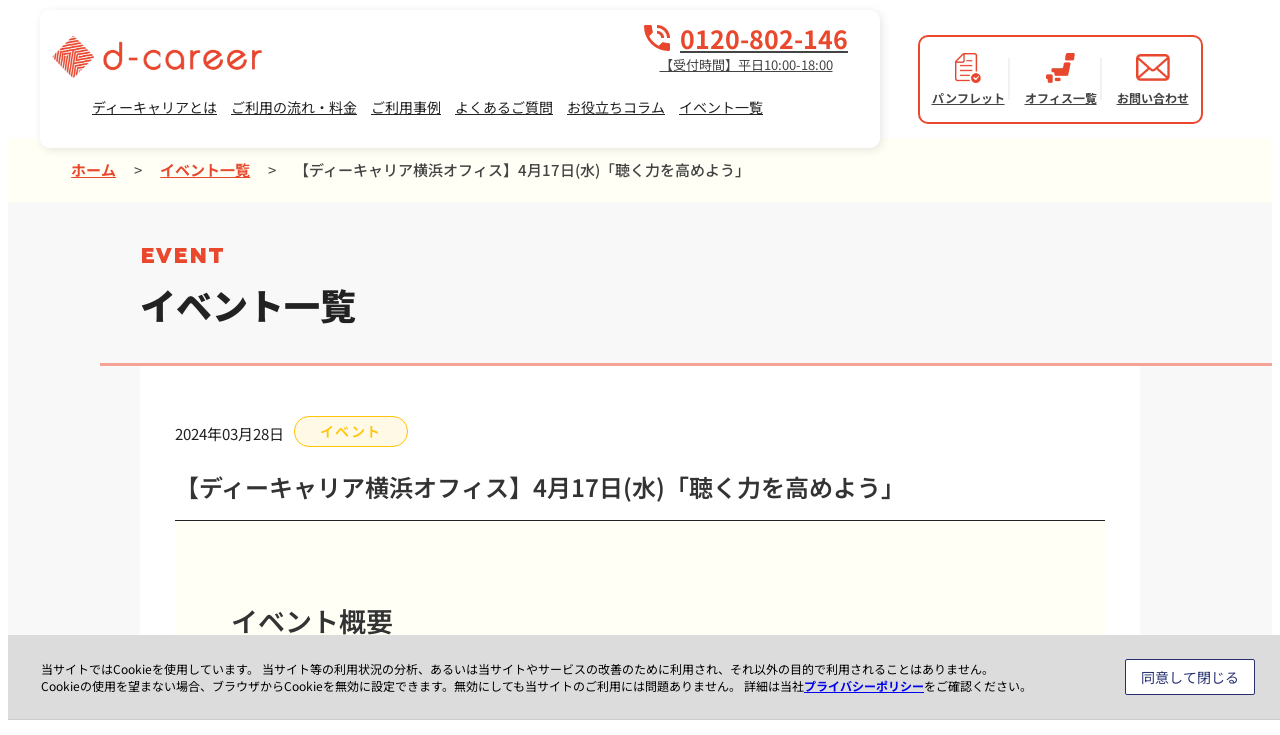

--- FILE ---
content_type: text/html; charset=UTF-8
request_url: https://dd-career.com/event/cat_01/yokohama_20240417/
body_size: 25306
content:
<!DOCTYPE HTML><html lang="ja"><head prefix="og: http://ogp.me/ns#"> <!-- Google Tag Manager --> <script>(function(w, d, s, l, i) {
      w[l] = w[l] || [];
      w[l].push({
        'gtm.start': new Date().getTime(),
        event: 'gtm.js'
      });
      var f = d.getElementsByTagName(s)[0],
        j = d.createElement(s),
        dl = l != 'dataLayer' ? '&l=' + l : '';
      j.async = true;
      j.src = 'https://www.googletagmanager.com/gtm.js?id=' + i + dl;
      f.parentNode.insertBefore(j, f);
    })(window, document, 'script', 'dataLayer', 'GTM-TFNTKKP');</script> <!-- End Google Tag Manager --><meta charset="UTF-8"><meta http-equiv="X-UA-Compatible" content="IE=edge"><meta name="format-detection" content="telephone=no"><meta name="viewport" content="width=device-width,initial-scale=1,minimum-scale=1,maximum-scale=1,user-scalable=no"><link rel="shortcut icon" href="https://dd-career.com/wp-content/themes/dd-career/favicon.ico"><link rel="apple-touch-icon" href="https://dd-career.com/wp-content/themes/dd-career/apple-touch-icon.png"> <!-- refactoring area --><link rel="stylesheet" href="https://dd-career.com/wp-content/themes/dd-career/css/reset.css" /><link rel="stylesheet" href="https://dd-career.com/wp-content/themes/dd-career/css/common.css" /><link rel="stylesheet" href="https://dd-career.com/wp-content/themes/dd-career/css/buttons.css" /><link rel="stylesheet" href="https://dd-career.com/wp-content/themes/dd-career/css/article.css" /> <!-- refactoring area end --><link rel="preconnect" href="https://fonts.googleapis.com"><link rel="preconnect" href="https://fonts.gstatic.com" crossorigin> <script data-cfasync="false" data-no-defer="1" data-no-minify="1" data-no-optimize="1">var ewww_webp_supported=!1;function check_webp_feature(A,e){var w;e=void 0!==e?e:function(){},ewww_webp_supported?e(ewww_webp_supported):((w=new Image).onload=function(){ewww_webp_supported=0<w.width&&0<w.height,e&&e(ewww_webp_supported)},w.onerror=function(){e&&e(!1)},w.src="data:image/webp;base64,"+{alpha:"UklGRkoAAABXRUJQVlA4WAoAAAAQAAAAAAAAAAAAQUxQSAwAAAARBxAR/Q9ERP8DAABWUDggGAAAABQBAJ0BKgEAAQAAAP4AAA3AAP7mtQAAAA=="}[A])}check_webp_feature("alpha");</script><script data-cfasync="false" data-no-defer="1" data-no-minify="1" data-no-optimize="1">var Arrive=function(c,w){"use strict";if(c.MutationObserver&&"undefined"!=typeof HTMLElement){var r,a=0,u=(r=HTMLElement.prototype.matches||HTMLElement.prototype.webkitMatchesSelector||HTMLElement.prototype.mozMatchesSelector||HTMLElement.prototype.msMatchesSelector,{matchesSelector:function(e,t){return e instanceof HTMLElement&&r.call(e,t)},addMethod:function(e,t,r){var a=e[t];e[t]=function(){return r.length==arguments.length?r.apply(this,arguments):"function"==typeof a?a.apply(this,arguments):void 0}},callCallbacks:function(e,t){t&&t.options.onceOnly&&1==t.firedElems.length&&(e=[e[0]]);for(var r,a=0;r=e[a];a++)r&&r.callback&&r.callback.call(r.elem,r.elem);t&&t.options.onceOnly&&1==t.firedElems.length&&t.me.unbindEventWithSelectorAndCallback.call(t.target,t.selector,t.callback)},checkChildNodesRecursively:function(e,t,r,a){for(var i,n=0;i=e[n];n++)r(i,t,a)&&a.push({callback:t.callback,elem:i}),0<i.childNodes.length&&u.checkChildNodesRecursively(i.childNodes,t,r,a)},mergeArrays:function(e,t){var r,a={};for(r in e)e.hasOwnProperty(r)&&(a[r]=e[r]);for(r in t)t.hasOwnProperty(r)&&(a[r]=t[r]);return a},toElementsArray:function(e){return e=void 0!==e&&("number"!=typeof e.length||e===c)?[e]:e}}),e=(l.prototype.addEvent=function(e,t,r,a){a={target:e,selector:t,options:r,callback:a,firedElems:[]};return this._beforeAdding&&this._beforeAdding(a),this._eventsBucket.push(a),a},l.prototype.removeEvent=function(e){for(var t,r=this._eventsBucket.length-1;t=this._eventsBucket[r];r--)e(t)&&(this._beforeRemoving&&this._beforeRemoving(t),(t=this._eventsBucket.splice(r,1))&&t.length&&(t[0].callback=null))},l.prototype.beforeAdding=function(e){this._beforeAdding=e},l.prototype.beforeRemoving=function(e){this._beforeRemoving=e},l),t=function(i,n){var o=new e,l=this,s={fireOnAttributesModification:!1};return o.beforeAdding(function(t){var e=t.target;e!==c.document&&e!==c||(e=document.getElementsByTagName("html")[0]);var r=new MutationObserver(function(e){n.call(this,e,t)}),a=i(t.options);r.observe(e,a),t.observer=r,t.me=l}),o.beforeRemoving(function(e){e.observer.disconnect()}),this.bindEvent=function(e,t,r){t=u.mergeArrays(s,t);for(var a=u.toElementsArray(this),i=0;i<a.length;i++)o.addEvent(a[i],e,t,r)},this.unbindEvent=function(){var r=u.toElementsArray(this);o.removeEvent(function(e){for(var t=0;t<r.length;t++)if(this===w||e.target===r[t])return!0;return!1})},this.unbindEventWithSelectorOrCallback=function(r){var a=u.toElementsArray(this),i=r,e="function"==typeof r?function(e){for(var t=0;t<a.length;t++)if((this===w||e.target===a[t])&&e.callback===i)return!0;return!1}:function(e){for(var t=0;t<a.length;t++)if((this===w||e.target===a[t])&&e.selector===r)return!0;return!1};o.removeEvent(e)},this.unbindEventWithSelectorAndCallback=function(r,a){var i=u.toElementsArray(this);o.removeEvent(function(e){for(var t=0;t<i.length;t++)if((this===w||e.target===i[t])&&e.selector===r&&e.callback===a)return!0;return!1})},this},i=new function(){var s={fireOnAttributesModification:!1,onceOnly:!1,existing:!1};function n(e,t,r){return!(!u.matchesSelector(e,t.selector)||(e._id===w&&(e._id=a++),-1!=t.firedElems.indexOf(e._id)))&&(t.firedElems.push(e._id),!0)}var c=(i=new t(function(e){var t={attributes:!1,childList:!0,subtree:!0};return e.fireOnAttributesModification&&(t.attributes=!0),t},function(e,i){e.forEach(function(e){var t=e.addedNodes,r=e.target,a=[];null!==t&&0<t.length?u.checkChildNodesRecursively(t,i,n,a):"attributes"===e.type&&n(r,i)&&a.push({callback:i.callback,elem:r}),u.callCallbacks(a,i)})})).bindEvent;return i.bindEvent=function(e,t,r){t=void 0===r?(r=t,s):u.mergeArrays(s,t);var a=u.toElementsArray(this);if(t.existing){for(var i=[],n=0;n<a.length;n++)for(var o=a[n].querySelectorAll(e),l=0;l<o.length;l++)i.push({callback:r,elem:o[l]});if(t.onceOnly&&i.length)return r.call(i[0].elem,i[0].elem);setTimeout(u.callCallbacks,1,i)}c.call(this,e,t,r)},i},o=new function(){var a={};function i(e,t){return u.matchesSelector(e,t.selector)}var n=(o=new t(function(){return{childList:!0,subtree:!0}},function(e,r){e.forEach(function(e){var t=e.removedNodes,e=[];null!==t&&0<t.length&&u.checkChildNodesRecursively(t,r,i,e),u.callCallbacks(e,r)})})).bindEvent;return o.bindEvent=function(e,t,r){t=void 0===r?(r=t,a):u.mergeArrays(a,t),n.call(this,e,t,r)},o};d(HTMLElement.prototype),d(NodeList.prototype),d(HTMLCollection.prototype),d(HTMLDocument.prototype),d(Window.prototype);var n={};return s(i,n,"unbindAllArrive"),s(o,n,"unbindAllLeave"),n}function l(){this._eventsBucket=[],this._beforeAdding=null,this._beforeRemoving=null}function s(e,t,r){u.addMethod(t,r,e.unbindEvent),u.addMethod(t,r,e.unbindEventWithSelectorOrCallback),u.addMethod(t,r,e.unbindEventWithSelectorAndCallback)}function d(e){e.arrive=i.bindEvent,s(i,e,"unbindArrive"),e.leave=o.bindEvent,s(o,e,"unbindLeave")}}(window,void 0),ewww_webp_supported=!1;function check_webp_feature(e,t){var r;ewww_webp_supported?t(ewww_webp_supported):((r=new Image).onload=function(){ewww_webp_supported=0<r.width&&0<r.height,t(ewww_webp_supported)},r.onerror=function(){t(!1)},r.src="data:image/webp;base64,"+{alpha:"UklGRkoAAABXRUJQVlA4WAoAAAAQAAAAAAAAAAAAQUxQSAwAAAARBxAR/Q9ERP8DAABWUDggGAAAABQBAJ0BKgEAAQAAAP4AAA3AAP7mtQAAAA==",animation:"UklGRlIAAABXRUJQVlA4WAoAAAASAAAAAAAAAAAAQU5JTQYAAAD/////AABBTk1GJgAAAAAAAAAAAAAAAAAAAGQAAABWUDhMDQAAAC8AAAAQBxAREYiI/gcA"}[e])}function ewwwLoadImages(e){if(e){for(var t=document.querySelectorAll(".batch-image img, .image-wrapper a, .ngg-pro-masonry-item a, .ngg-galleria-offscreen-seo-wrapper a"),r=0,a=t.length;r<a;r++)ewwwAttr(t[r],"data-src",t[r].getAttribute("data-webp")),ewwwAttr(t[r],"data-thumbnail",t[r].getAttribute("data-webp-thumbnail"));for(var i=document.querySelectorAll("div.woocommerce-product-gallery__image"),r=0,a=i.length;r<a;r++)ewwwAttr(i[r],"data-thumb",i[r].getAttribute("data-webp-thumb"))}for(var n=document.querySelectorAll("video"),r=0,a=n.length;r<a;r++)ewwwAttr(n[r],"poster",e?n[r].getAttribute("data-poster-webp"):n[r].getAttribute("data-poster-image"));for(var o,l=document.querySelectorAll("img.ewww_webp_lazy_load"),r=0,a=l.length;r<a;r++)e&&(ewwwAttr(l[r],"data-lazy-srcset",l[r].getAttribute("data-lazy-srcset-webp")),ewwwAttr(l[r],"data-srcset",l[r].getAttribute("data-srcset-webp")),ewwwAttr(l[r],"data-lazy-src",l[r].getAttribute("data-lazy-src-webp")),ewwwAttr(l[r],"data-src",l[r].getAttribute("data-src-webp")),ewwwAttr(l[r],"data-orig-file",l[r].getAttribute("data-webp-orig-file")),ewwwAttr(l[r],"data-medium-file",l[r].getAttribute("data-webp-medium-file")),ewwwAttr(l[r],"data-large-file",l[r].getAttribute("data-webp-large-file")),null!=(o=l[r].getAttribute("srcset"))&&!1!==o&&o.includes("R0lGOD")&&ewwwAttr(l[r],"src",l[r].getAttribute("data-lazy-src-webp"))),l[r].className=l[r].className.replace(/\bewww_webp_lazy_load\b/,"");for(var s=document.querySelectorAll(".ewww_webp"),r=0,a=s.length;r<a;r++)e?(ewwwAttr(s[r],"srcset",s[r].getAttribute("data-srcset-webp")),ewwwAttr(s[r],"src",s[r].getAttribute("data-src-webp")),ewwwAttr(s[r],"data-orig-file",s[r].getAttribute("data-webp-orig-file")),ewwwAttr(s[r],"data-medium-file",s[r].getAttribute("data-webp-medium-file")),ewwwAttr(s[r],"data-large-file",s[r].getAttribute("data-webp-large-file")),ewwwAttr(s[r],"data-large_image",s[r].getAttribute("data-webp-large_image")),ewwwAttr(s[r],"data-src",s[r].getAttribute("data-webp-src"))):(ewwwAttr(s[r],"srcset",s[r].getAttribute("data-srcset-img")),ewwwAttr(s[r],"src",s[r].getAttribute("data-src-img"))),s[r].className=s[r].className.replace(/\bewww_webp\b/,"ewww_webp_loaded");window.jQuery&&jQuery.fn.isotope&&jQuery.fn.imagesLoaded&&(jQuery(".fusion-posts-container-infinite").imagesLoaded(function(){jQuery(".fusion-posts-container-infinite").hasClass("isotope")&&jQuery(".fusion-posts-container-infinite").isotope()}),jQuery(".fusion-portfolio:not(.fusion-recent-works) .fusion-portfolio-wrapper").imagesLoaded(function(){jQuery(".fusion-portfolio:not(.fusion-recent-works) .fusion-portfolio-wrapper").isotope()}))}function ewwwWebPInit(e){ewwwLoadImages(e),ewwwNggLoadGalleries(e),document.arrive(".ewww_webp",function(){ewwwLoadImages(e)}),document.arrive(".ewww_webp_lazy_load",function(){ewwwLoadImages(e)}),document.arrive("videos",function(){ewwwLoadImages(e)}),"loading"==document.readyState?document.addEventListener("DOMContentLoaded",ewwwJSONParserInit):("undefined"!=typeof galleries&&ewwwNggParseGalleries(e),ewwwWooParseVariations(e))}function ewwwAttr(e,t,r){null!=r&&!1!==r&&e.setAttribute(t,r)}function ewwwJSONParserInit(){"undefined"!=typeof galleries&&check_webp_feature("alpha",ewwwNggParseGalleries),check_webp_feature("alpha",ewwwWooParseVariations)}function ewwwWooParseVariations(e){if(e)for(var t=document.querySelectorAll("form.variations_form"),r=0,a=t.length;r<a;r++){var i=t[r].getAttribute("data-product_variations"),n=!1;try{for(var o in i=JSON.parse(i))void 0!==i[o]&&void 0!==i[o].image&&(void 0!==i[o].image.src_webp&&(i[o].image.src=i[o].image.src_webp,n=!0),void 0!==i[o].image.srcset_webp&&(i[o].image.srcset=i[o].image.srcset_webp,n=!0),void 0!==i[o].image.full_src_webp&&(i[o].image.full_src=i[o].image.full_src_webp,n=!0),void 0!==i[o].image.gallery_thumbnail_src_webp&&(i[o].image.gallery_thumbnail_src=i[o].image.gallery_thumbnail_src_webp,n=!0),void 0!==i[o].image.thumb_src_webp&&(i[o].image.thumb_src=i[o].image.thumb_src_webp,n=!0));n&&ewwwAttr(t[r],"data-product_variations",JSON.stringify(i))}catch(e){}}}function ewwwNggParseGalleries(e){if(e)for(var t in galleries){var r=galleries[t];galleries[t].images_list=ewwwNggParseImageList(r.images_list)}}function ewwwNggLoadGalleries(e){e&&document.addEventListener("ngg.galleria.themeadded",function(e,t){window.ngg_galleria._create_backup=window.ngg_galleria.create,window.ngg_galleria.create=function(e,t){var r=$(e).data("id");return galleries["gallery_"+r].images_list=ewwwNggParseImageList(galleries["gallery_"+r].images_list),window.ngg_galleria._create_backup(e,t)}})}function ewwwNggParseImageList(e){for(var t in e){var r=e[t];if(void 0!==r["image-webp"]&&(e[t].image=r["image-webp"],delete e[t]["image-webp"]),void 0!==r["thumb-webp"]&&(e[t].thumb=r["thumb-webp"],delete e[t]["thumb-webp"]),void 0!==r.full_image_webp&&(e[t].full_image=r.full_image_webp,delete e[t].full_image_webp),void 0!==r.srcsets)for(var a in r.srcsets)nggSrcset=r.srcsets[a],void 0!==r.srcsets[a+"-webp"]&&(e[t].srcsets[a]=r.srcsets[a+"-webp"],delete e[t].srcsets[a+"-webp"]);if(void 0!==r.full_srcsets)for(var i in r.full_srcsets)nggFSrcset=r.full_srcsets[i],void 0!==r.full_srcsets[i+"-webp"]&&(e[t].full_srcsets[i]=r.full_srcsets[i+"-webp"],delete e[t].full_srcsets[i+"-webp"])}return e}check_webp_feature("alpha",ewwwWebPInit);</script><meta name="keywords" content="大人の発達障害,発達障害 大人,就労移行支援事業,ディーキャリア,ジョブサポート" /><title>【ディーキャリア横浜オフィス】4月17日(水)「聴く力を高めよう」 | 就労移行支援事業所ディーキャリア</title><style>img:is([sizes="auto" i], [sizes^="auto," i]) { contain-intrinsic-size: 3000px 1500px }</style><!-- All in One SEO 4.8.9 - aioseo.com --><meta name="description" content="イベント概要 4月17日(水)ディーキャリア横浜オフィス 無料体験会「聴く力を高めよう」開催！ 「大人の発達障" /><meta name="robots" content="max-image-preview:large" /><meta name="author" content="BOC"/><meta name="keywords" content="横浜オフィス" /><link rel="canonical" href="https://dd-career.com/event/cat_01/yokohama_20240417/" /><meta name="generator" content="All in One SEO (AIOSEO) 4.8.9" /><meta property="og:locale" content="ja_JP" /><meta property="og:site_name" content="発達障害のある方の「働く」をサポートする就労移行支援事業所 ディーキャリア" /><meta property="og:type" content="article" /><meta property="og:title" content="【ディーキャリア横浜オフィス】4月17日(水)「聴く力を高めよう」 | 就労移行支援事業所ディーキャリア" /><meta property="og:description" content="イベント概要 4月17日(水)ディーキャリア横浜オフィス 無料体験会「聴く力を高めよう」開催！ 「大人の発達障" /><meta property="og:url" content="https://dd-career.com/event/cat_01/yokohama_20240417/" /><meta property="og:image" content="https://dd-career.com/wp-content/uploads/2020/10/ogp_01.png" /><meta property="og:image:secure_url" content="https://dd-career.com/wp-content/uploads/2020/10/ogp_01.png" /><meta property="og:image:width" content="2677" /><meta property="og:image:height" content="2000" /><meta property="article:published_time" content="2024-03-28T05:02:04+00:00" /><meta property="article:modified_time" content="2024-03-28T06:44:39+00:00" /><meta name="twitter:card" content="summary" /><meta name="twitter:title" content="【ディーキャリア横浜オフィス】4月17日(水)「聴く力を高めよう」 | 就労移行支援事業所ディーキャリア" /><meta name="twitter:description" content="イベント概要 4月17日(水)ディーキャリア横浜オフィス 無料体験会「聴く力を高めよう」開催！ 「大人の発達障" /><meta name="twitter:image" content="https://dd-career.com/wp-content/uploads/2020/10/ogp_01.png" /> <script type="application/ld+json" class="aioseo-schema">{"@context":"https:\/\/schema.org","@graph":[{"@type":"Article","@id":"https:\/\/dd-career.com\/event\/cat_01\/yokohama_20240417\/#article","name":"\u3010\u30c7\u30a3\u30fc\u30ad\u30e3\u30ea\u30a2\u6a2a\u6d5c\u30aa\u30d5\u30a3\u30b9\u30114\u670817\u65e5(\u6c34)\u300c\u8074\u304f\u529b\u3092\u9ad8\u3081\u3088\u3046\u300d | \u5c31\u52b4\u79fb\u884c\u652f\u63f4\u4e8b\u696d\u6240\u30c7\u30a3\u30fc\u30ad\u30e3\u30ea\u30a2","headline":"\u3010\u30c7\u30a3\u30fc\u30ad\u30e3\u30ea\u30a2\u6a2a\u6d5c\u30aa\u30d5\u30a3\u30b9\u30114\u670817\u65e5(\u6c34)\u300c\u8074\u304f\u529b\u3092\u9ad8\u3081\u3088\u3046\u300d","author":{"@id":"https:\/\/dd-career.com\/author\/boc\/#author"},"publisher":{"@id":"https:\/\/dd-career.com\/#organization"},"image":{"@type":"ImageObject","url":"https:\/\/dd-career.com\/wp-content\/uploads\/2024\/03\/yokohama_20240417.jpg","@id":"https:\/\/dd-career.com\/event\/cat_01\/yokohama_20240417\/#articleImage","width":1414,"height":2000},"datePublished":"2024-03-28T14:02:04+09:00","dateModified":"2024-03-28T15:44:39+09:00","inLanguage":"ja","mainEntityOfPage":{"@id":"https:\/\/dd-career.com\/event\/cat_01\/yokohama_20240417\/#webpage"},"isPartOf":{"@id":"https:\/\/dd-career.com\/event\/cat_01\/yokohama_20240417\/#webpage"},"articleSection":"\u30a4\u30d9\u30f3\u30c8, \u6a2a\u6d5c\u30aa\u30d5\u30a3\u30b9"},{"@type":"BreadcrumbList","@id":"https:\/\/dd-career.com\/event\/cat_01\/yokohama_20240417\/#breadcrumblist","itemListElement":[{"@type":"ListItem","@id":"https:\/\/dd-career.com#listItem","position":1,"name":"\u30db\u30fc\u30e0","item":"https:\/\/dd-career.com","nextItem":{"@type":"ListItem","@id":"https:\/\/dd-career.com\/event\/#listItem","name":"\u30a4\u30d9\u30f3\u30c8\u4e00\u89a7"}},{"@type":"ListItem","@id":"https:\/\/dd-career.com\/event\/#listItem","position":2,"name":"\u30a4\u30d9\u30f3\u30c8\u4e00\u89a7","item":"https:\/\/dd-career.com\/event\/","nextItem":{"@type":"ListItem","@id":"https:\/\/dd-career.com\/event\/cat_01\/#listItem","name":"\u30a4\u30d9\u30f3\u30c8"},"previousItem":{"@type":"ListItem","@id":"https:\/\/dd-career.com#listItem","name":"\u30db\u30fc\u30e0"}},{"@type":"ListItem","@id":"https:\/\/dd-career.com\/event\/cat_01\/#listItem","position":3,"name":"\u30a4\u30d9\u30f3\u30c8","item":"https:\/\/dd-career.com\/event\/cat_01\/","nextItem":{"@type":"ListItem","@id":"https:\/\/dd-career.com\/event\/cat_01\/yokohama_20240417\/#listItem","name":"\u3010\u30c7\u30a3\u30fc\u30ad\u30e3\u30ea\u30a2\u6a2a\u6d5c\u30aa\u30d5\u30a3\u30b9\u30114\u670817\u65e5(\u6c34)\u300c\u8074\u304f\u529b\u3092\u9ad8\u3081\u3088\u3046\u300d"},"previousItem":{"@type":"ListItem","@id":"https:\/\/dd-career.com\/event\/#listItem","name":"\u30a4\u30d9\u30f3\u30c8\u4e00\u89a7"}},{"@type":"ListItem","@id":"https:\/\/dd-career.com\/event\/cat_01\/yokohama_20240417\/#listItem","position":4,"name":"\u3010\u30c7\u30a3\u30fc\u30ad\u30e3\u30ea\u30a2\u6a2a\u6d5c\u30aa\u30d5\u30a3\u30b9\u30114\u670817\u65e5(\u6c34)\u300c\u8074\u304f\u529b\u3092\u9ad8\u3081\u3088\u3046\u300d","previousItem":{"@type":"ListItem","@id":"https:\/\/dd-career.com\/event\/cat_01\/#listItem","name":"\u30a4\u30d9\u30f3\u30c8"}}]},{"@type":"Organization","@id":"https:\/\/dd-career.com\/#organization","name":"\u5c31\u52b4\u79fb\u884c\u652f\u63f4\u4e8b\u696d\u6240\u30c7\u30a3\u30fc\u30ad\u30e3\u30ea\u30a2","description":"\u767a\u9054\u969c\u5bb3\u306e\u3042\u308b\u65b9\u306e\u300c\u50cd\u304f\u300d\u3092\u30b5\u30dd\u30fc\u30c8","url":"https:\/\/dd-career.com\/"},{"@type":"Person","@id":"https:\/\/dd-career.com\/author\/boc\/#author","url":"https:\/\/dd-career.com\/author\/boc\/","name":"BOC","image":{"@type":"ImageObject","@id":"https:\/\/dd-career.com\/event\/cat_01\/yokohama_20240417\/#authorImage","url":"https:\/\/secure.gravatar.com\/avatar\/166196af8be4b54b0b72da9b9854eddb3827b896d320be70050f721a4807c935?s=96&d=mm&r=g","width":96,"height":96,"caption":"BOC"}},{"@type":"WebPage","@id":"https:\/\/dd-career.com\/event\/cat_01\/yokohama_20240417\/#webpage","url":"https:\/\/dd-career.com\/event\/cat_01\/yokohama_20240417\/","name":"\u3010\u30c7\u30a3\u30fc\u30ad\u30e3\u30ea\u30a2\u6a2a\u6d5c\u30aa\u30d5\u30a3\u30b9\u30114\u670817\u65e5(\u6c34)\u300c\u8074\u304f\u529b\u3092\u9ad8\u3081\u3088\u3046\u300d | \u5c31\u52b4\u79fb\u884c\u652f\u63f4\u4e8b\u696d\u6240\u30c7\u30a3\u30fc\u30ad\u30e3\u30ea\u30a2","description":"\u30a4\u30d9\u30f3\u30c8\u6982\u8981 4\u670817\u65e5(\u6c34)\u30c7\u30a3\u30fc\u30ad\u30e3\u30ea\u30a2\u6a2a\u6d5c\u30aa\u30d5\u30a3\u30b9 \u7121\u6599\u4f53\u9a13\u4f1a\u300c\u8074\u304f\u529b\u3092\u9ad8\u3081\u3088\u3046\u300d\u958b\u50ac\uff01 \u300c\u5927\u4eba\u306e\u767a\u9054\u969c","inLanguage":"ja","isPartOf":{"@id":"https:\/\/dd-career.com\/#website"},"breadcrumb":{"@id":"https:\/\/dd-career.com\/event\/cat_01\/yokohama_20240417\/#breadcrumblist"},"author":{"@id":"https:\/\/dd-career.com\/author\/boc\/#author"},"creator":{"@id":"https:\/\/dd-career.com\/author\/boc\/#author"},"datePublished":"2024-03-28T14:02:04+09:00","dateModified":"2024-03-28T15:44:39+09:00"},{"@type":"WebSite","@id":"https:\/\/dd-career.com\/#website","url":"https:\/\/dd-career.com\/","name":"\u5c31\u52b4\u79fb\u884c\u652f\u63f4\u4e8b\u696d\u6240\u30c7\u30a3\u30fc\u30ad\u30e3\u30ea\u30a2","description":"\u767a\u9054\u969c\u5bb3\u306e\u3042\u308b\u65b9\u306e\u300c\u50cd\u304f\u300d\u3092\u30b5\u30dd\u30fc\u30c8","inLanguage":"ja","publisher":{"@id":"https:\/\/dd-career.com\/#organization"}}]}</script> <!-- All in One SEO --><link rel='dns-prefetch' href='//use.fontawesome.com' /><link rel='stylesheet' id='wp-block-library-css' href='https://dd-career.com/wp-includes/css/dist/block-library/style.min.css?ver=6.8.3' type='text/css' media='all' /><style id='classic-theme-styles-inline-css' type='text/css'>/*! This file is auto-generated */
.wp-block-button__link{color:#fff;background-color:#32373c;border-radius:9999px;box-shadow:none;text-decoration:none;padding:calc(.667em + 2px) calc(1.333em + 2px);font-size:1.125em}.wp-block-file__button{background:#32373c;color:#fff;text-decoration:none}</style><link rel='stylesheet' id='tableberg-style-css' href='https://dd-career.com/wp-content/plugins/tableberg/build/tableberg-frontend-style.css?ver=0.5.6' type='text/css' media='' /><link rel='stylesheet' id='liquid-block-speech-css' href='https://dd-career.com/wp-content/plugins/liquid-speech-balloon/css/block.css?ver=6.8.3' type='text/css' media='all' /><style id='global-styles-inline-css' type='text/css'>:root{--wp--preset--aspect-ratio--square: 1;--wp--preset--aspect-ratio--4-3: 4/3;--wp--preset--aspect-ratio--3-4: 3/4;--wp--preset--aspect-ratio--3-2: 3/2;--wp--preset--aspect-ratio--2-3: 2/3;--wp--preset--aspect-ratio--16-9: 16/9;--wp--preset--aspect-ratio--9-16: 9/16;--wp--preset--color--black: #000000;--wp--preset--color--cyan-bluish-gray: #abb8c3;--wp--preset--color--white: #ffffff;--wp--preset--color--pale-pink: #f78da7;--wp--preset--color--vivid-red: #cf2e2e;--wp--preset--color--luminous-vivid-orange: #ff6900;--wp--preset--color--luminous-vivid-amber: #fcb900;--wp--preset--color--light-green-cyan: #7bdcb5;--wp--preset--color--vivid-green-cyan: #00d084;--wp--preset--color--pale-cyan-blue: #8ed1fc;--wp--preset--color--vivid-cyan-blue: #0693e3;--wp--preset--color--vivid-purple: #9b51e0;--wp--preset--gradient--vivid-cyan-blue-to-vivid-purple: linear-gradient(135deg,rgba(6,147,227,1) 0%,rgb(155,81,224) 100%);--wp--preset--gradient--light-green-cyan-to-vivid-green-cyan: linear-gradient(135deg,rgb(122,220,180) 0%,rgb(0,208,130) 100%);--wp--preset--gradient--luminous-vivid-amber-to-luminous-vivid-orange: linear-gradient(135deg,rgba(252,185,0,1) 0%,rgba(255,105,0,1) 100%);--wp--preset--gradient--luminous-vivid-orange-to-vivid-red: linear-gradient(135deg,rgba(255,105,0,1) 0%,rgb(207,46,46) 100%);--wp--preset--gradient--very-light-gray-to-cyan-bluish-gray: linear-gradient(135deg,rgb(238,238,238) 0%,rgb(169,184,195) 100%);--wp--preset--gradient--cool-to-warm-spectrum: linear-gradient(135deg,rgb(74,234,220) 0%,rgb(151,120,209) 20%,rgb(207,42,186) 40%,rgb(238,44,130) 60%,rgb(251,105,98) 80%,rgb(254,248,76) 100%);--wp--preset--gradient--blush-light-purple: linear-gradient(135deg,rgb(255,206,236) 0%,rgb(152,150,240) 100%);--wp--preset--gradient--blush-bordeaux: linear-gradient(135deg,rgb(254,205,165) 0%,rgb(254,45,45) 50%,rgb(107,0,62) 100%);--wp--preset--gradient--luminous-dusk: linear-gradient(135deg,rgb(255,203,112) 0%,rgb(199,81,192) 50%,rgb(65,88,208) 100%);--wp--preset--gradient--pale-ocean: linear-gradient(135deg,rgb(255,245,203) 0%,rgb(182,227,212) 50%,rgb(51,167,181) 100%);--wp--preset--gradient--electric-grass: linear-gradient(135deg,rgb(202,248,128) 0%,rgb(113,206,126) 100%);--wp--preset--gradient--midnight: linear-gradient(135deg,rgb(2,3,129) 0%,rgb(40,116,252) 100%);--wp--preset--font-size--small: 13px;--wp--preset--font-size--medium: 20px;--wp--preset--font-size--large: 36px;--wp--preset--font-size--x-large: 42px;--wp--preset--spacing--20: 0.44rem;--wp--preset--spacing--30: 0.67rem;--wp--preset--spacing--40: 1rem;--wp--preset--spacing--50: 1.5rem;--wp--preset--spacing--60: 2.25rem;--wp--preset--spacing--70: 3.38rem;--wp--preset--spacing--80: 5.06rem;--wp--preset--shadow--natural: 6px 6px 9px rgba(0, 0, 0, 0.2);--wp--preset--shadow--deep: 12px 12px 50px rgba(0, 0, 0, 0.4);--wp--preset--shadow--sharp: 6px 6px 0px rgba(0, 0, 0, 0.2);--wp--preset--shadow--outlined: 6px 6px 0px -3px rgba(255, 255, 255, 1), 6px 6px rgba(0, 0, 0, 1);--wp--preset--shadow--crisp: 6px 6px 0px rgba(0, 0, 0, 1);}:where(.is-layout-flex){gap: 0.5em;}:where(.is-layout-grid){gap: 0.5em;}body .is-layout-flex{display: flex;}.is-layout-flex{flex-wrap: wrap;align-items: center;}.is-layout-flex > :is(*, div){margin: 0;}body .is-layout-grid{display: grid;}.is-layout-grid > :is(*, div){margin: 0;}:where(.wp-block-columns.is-layout-flex){gap: 2em;}:where(.wp-block-columns.is-layout-grid){gap: 2em;}:where(.wp-block-post-template.is-layout-flex){gap: 1.25em;}:where(.wp-block-post-template.is-layout-grid){gap: 1.25em;}.has-black-color{color: var(--wp--preset--color--black) !important;}.has-cyan-bluish-gray-color{color: var(--wp--preset--color--cyan-bluish-gray) !important;}.has-white-color{color: var(--wp--preset--color--white) !important;}.has-pale-pink-color{color: var(--wp--preset--color--pale-pink) !important;}.has-vivid-red-color{color: var(--wp--preset--color--vivid-red) !important;}.has-luminous-vivid-orange-color{color: var(--wp--preset--color--luminous-vivid-orange) !important;}.has-luminous-vivid-amber-color{color: var(--wp--preset--color--luminous-vivid-amber) !important;}.has-light-green-cyan-color{color: var(--wp--preset--color--light-green-cyan) !important;}.has-vivid-green-cyan-color{color: var(--wp--preset--color--vivid-green-cyan) !important;}.has-pale-cyan-blue-color{color: var(--wp--preset--color--pale-cyan-blue) !important;}.has-vivid-cyan-blue-color{color: var(--wp--preset--color--vivid-cyan-blue) !important;}.has-vivid-purple-color{color: var(--wp--preset--color--vivid-purple) !important;}.has-black-background-color{background-color: var(--wp--preset--color--black) !important;}.has-cyan-bluish-gray-background-color{background-color: var(--wp--preset--color--cyan-bluish-gray) !important;}.has-white-background-color{background-color: var(--wp--preset--color--white) !important;}.has-pale-pink-background-color{background-color: var(--wp--preset--color--pale-pink) !important;}.has-vivid-red-background-color{background-color: var(--wp--preset--color--vivid-red) !important;}.has-luminous-vivid-orange-background-color{background-color: var(--wp--preset--color--luminous-vivid-orange) !important;}.has-luminous-vivid-amber-background-color{background-color: var(--wp--preset--color--luminous-vivid-amber) !important;}.has-light-green-cyan-background-color{background-color: var(--wp--preset--color--light-green-cyan) !important;}.has-vivid-green-cyan-background-color{background-color: var(--wp--preset--color--vivid-green-cyan) !important;}.has-pale-cyan-blue-background-color{background-color: var(--wp--preset--color--pale-cyan-blue) !important;}.has-vivid-cyan-blue-background-color{background-color: var(--wp--preset--color--vivid-cyan-blue) !important;}.has-vivid-purple-background-color{background-color: var(--wp--preset--color--vivid-purple) !important;}.has-black-border-color{border-color: var(--wp--preset--color--black) !important;}.has-cyan-bluish-gray-border-color{border-color: var(--wp--preset--color--cyan-bluish-gray) !important;}.has-white-border-color{border-color: var(--wp--preset--color--white) !important;}.has-pale-pink-border-color{border-color: var(--wp--preset--color--pale-pink) !important;}.has-vivid-red-border-color{border-color: var(--wp--preset--color--vivid-red) !important;}.has-luminous-vivid-orange-border-color{border-color: var(--wp--preset--color--luminous-vivid-orange) !important;}.has-luminous-vivid-amber-border-color{border-color: var(--wp--preset--color--luminous-vivid-amber) !important;}.has-light-green-cyan-border-color{border-color: var(--wp--preset--color--light-green-cyan) !important;}.has-vivid-green-cyan-border-color{border-color: var(--wp--preset--color--vivid-green-cyan) !important;}.has-pale-cyan-blue-border-color{border-color: var(--wp--preset--color--pale-cyan-blue) !important;}.has-vivid-cyan-blue-border-color{border-color: var(--wp--preset--color--vivid-cyan-blue) !important;}.has-vivid-purple-border-color{border-color: var(--wp--preset--color--vivid-purple) !important;}.has-vivid-cyan-blue-to-vivid-purple-gradient-background{background: var(--wp--preset--gradient--vivid-cyan-blue-to-vivid-purple) !important;}.has-light-green-cyan-to-vivid-green-cyan-gradient-background{background: var(--wp--preset--gradient--light-green-cyan-to-vivid-green-cyan) !important;}.has-luminous-vivid-amber-to-luminous-vivid-orange-gradient-background{background: var(--wp--preset--gradient--luminous-vivid-amber-to-luminous-vivid-orange) !important;}.has-luminous-vivid-orange-to-vivid-red-gradient-background{background: var(--wp--preset--gradient--luminous-vivid-orange-to-vivid-red) !important;}.has-very-light-gray-to-cyan-bluish-gray-gradient-background{background: var(--wp--preset--gradient--very-light-gray-to-cyan-bluish-gray) !important;}.has-cool-to-warm-spectrum-gradient-background{background: var(--wp--preset--gradient--cool-to-warm-spectrum) !important;}.has-blush-light-purple-gradient-background{background: var(--wp--preset--gradient--blush-light-purple) !important;}.has-blush-bordeaux-gradient-background{background: var(--wp--preset--gradient--blush-bordeaux) !important;}.has-luminous-dusk-gradient-background{background: var(--wp--preset--gradient--luminous-dusk) !important;}.has-pale-ocean-gradient-background{background: var(--wp--preset--gradient--pale-ocean) !important;}.has-electric-grass-gradient-background{background: var(--wp--preset--gradient--electric-grass) !important;}.has-midnight-gradient-background{background: var(--wp--preset--gradient--midnight) !important;}.has-small-font-size{font-size: var(--wp--preset--font-size--small) !important;}.has-medium-font-size{font-size: var(--wp--preset--font-size--medium) !important;}.has-large-font-size{font-size: var(--wp--preset--font-size--large) !important;}.has-x-large-font-size{font-size: var(--wp--preset--font-size--x-large) !important;}
:where(.wp-block-post-template.is-layout-flex){gap: 1.25em;}:where(.wp-block-post-template.is-layout-grid){gap: 1.25em;}
:where(.wp-block-columns.is-layout-flex){gap: 2em;}:where(.wp-block-columns.is-layout-grid){gap: 2em;}
:root :where(.wp-block-pullquote){font-size: 1.5em;line-height: 1.6;}</style><link rel='stylesheet' id='contact-form-7-css' href='https://dd-career.com/wp-content/plugins/contact-form-7/includes/css/styles.css?ver=6.1.2' type='text/css' media='all' /><link rel='stylesheet' id='contact-form-7-confirm-css' href='https://dd-career.com/wp-content/plugins/contact-form-7-add-confirm/includes/css/styles.css?ver=5.1' type='text/css' media='all' /><link rel='stylesheet' id='wpcf7-redirect-script-frontend-css' href='https://dd-career.com/wp-content/plugins/wpcf7-redirect/build/assets/frontend-script.css?ver=2c532d7e2be36f6af233' type='text/css' media='all' /><link rel='stylesheet' id='wpvrfontawesome-css' href='https://use.fontawesome.com/releases/v6.5.1/css/all.css?ver=8.5.43' type='text/css' media='all' /><link rel='stylesheet' id='panellium-css-css' href='https://dd-career.com/wp-content/plugins/wpvr/public/lib/pannellum/src/css/pannellum.css?ver=1' type='text/css' media='all' /><link rel='stylesheet' id='videojs-css-css' href='https://dd-career.com/wp-content/plugins/wpvr/public/lib/pannellum/src/css/video-js.css?ver=1' type='text/css' media='all' /><link rel='stylesheet' id='videojs-vr-css-css' href='https://dd-career.com/wp-content/plugins/wpvr/public/lib/videojs-vr/videojs-vr.css?ver=1' type='text/css' media='all' /><link rel='stylesheet' id='owl-css-css' href='https://dd-career.com/wp-content/plugins/wpvr/public/css/owl.carousel.css?ver=8.5.43' type='text/css' media='all' /><link rel='stylesheet' id='wpvr-css' href='https://dd-career.com/wp-content/plugins/wpvr/public/css/wpvr-public.css?ver=8.5.43' type='text/css' media='all' /><link rel='stylesheet' id='jquery-ui-smoothness-css' href='https://dd-career.com/wp-content/plugins/contact-form-7/includes/js/jquery-ui/themes/smoothness/jquery-ui.min.css?ver=1.12.1' type='text/css' media='screen' /> <script type="text/javascript" src="https://dd-career.com/wp-includes/js/jquery/jquery.min.js?ver=3.7.1" id="jquery-core-js"></script> <script type="text/javascript" src="https://dd-career.com/wp-includes/js/jquery/jquery-migrate.min.js?ver=3.4.1" id="jquery-migrate-js"></script> <script type="text/javascript" src="https://dd-career.com/wp-content/plugins/wpvr/public/lib/pannellum/src/js/pannellum.js?ver=1" id="panellium-js-js"></script> <script type="text/javascript" src="https://dd-career.com/wp-content/plugins/wpvr/public/lib/pannellum/src/js/libpannellum.js?ver=1" id="panelliumlib-js-js"></script> <script type="text/javascript" src="https://dd-career.com/wp-content/plugins/wpvr/public/js/owl.carousel.js?ver=6.8.3" id="owl-js-js"></script> <script type="text/javascript" src="https://dd-career.com/wp-content/plugins/wpvr/public/js/jquery.cookie.js?ver=1" id="jquery_cookie-js"></script> <link rel="https://api.w.org/" href="https://dd-career.com/wp-json/" /><link rel="alternate" title="JSON" type="application/json" href="https://dd-career.com/wp-json/wp/v2/posts/64971" /><link rel='shortlink' href='https://dd-career.com/?p=64971' /><link rel="alternate" title="oEmbed (JSON)" type="application/json+oembed" href="https://dd-career.com/wp-json/oembed/1.0/embed?url=https%3A%2F%2Fdd-career.com%2Fevent%2Fcat_01%2Fyokohama_20240417%2F" /><link rel="alternate" title="oEmbed (XML)" type="text/xml+oembed" href="https://dd-career.com/wp-json/oembed/1.0/embed?url=https%3A%2F%2Fdd-career.com%2Fevent%2Fcat_01%2Fyokohama_20240417%2F&#038;format=xml" /><style type="text/css">.liquid-speech-balloon-00 .liquid-speech-balloon-avatar { background-image: url("https://dd-career.com/wp-content/uploads/2023/04/icon_tori.png"); } .liquid-speech-balloon-01 .liquid-speech-balloon-avatar { background-image: url("https://dd-career.com/wp-content/uploads/2023/04/Watercolor-Blue-Splash-Minimalist-Logo-1.png"); } .liquid-speech-balloon-02 .liquid-speech-balloon-avatar { background-image: url("https://dd-career.com/wp-content/uploads/2023/09/icon_Ysann-1.png"); } .liquid-speech-balloon-03 .liquid-speech-balloon-avatar { background-image: url("https://dd-career.com/wp-content/uploads/2023/09/icon_Nsann-3.png"); } .liquid-speech-balloon-00 .liquid-speech-balloon-avatar::after { content: "とり"; } .liquid-speech-balloon-01 .liquid-speech-balloon-avatar::after { content: "藤森"; } .liquid-speech-balloon-02 .liquid-speech-balloon-avatar::after { content: "Yさん"; } .liquid-speech-balloon-03 .liquid-speech-balloon-avatar::after { content: "Nさん"; }</style><meta property="og:image" content="https://dd-career.com/wp-content/themes/dd-career/img/common/ogp.png" /><meta name="thumbnail" content="https://dd-career.com/wp-content/themes/dd-career/img/common/ogp.png" /><link rel="preload" as="image" href="https://dd-career.com/wp-content/themes/dd-career/img/new-website/hero.png" type="image/png" media="(min-width: 768px)" fetchpriority="high"><link rel="preload" as="image" href="https://dd-career.com/wp-content/themes/dd-career/img/new-website/hero_sp.png" type="image/png" media="(max-width: 767px)" fetchpriority="high"> <noscript><style>.lazyload[data-src]{display:none !important;}</style></noscript><style>.lazyload{background-image:none !important;}.lazyload:before{background-image:none !important;}</style><link rel="icon" href="https://dd-career.com/wp-content/uploads/2020/04/apple-touch-icon-150x150.png" sizes="32x32" /><link rel="icon" href="https://dd-career.com/wp-content/uploads/2020/04/apple-touch-icon-300x300.png" sizes="192x192" /><link rel="apple-touch-icon" href="https://dd-career.com/wp-content/uploads/2020/04/apple-touch-icon-300x300.png" /><meta name="msapplication-TileImage" content="https://dd-career.com/wp-content/uploads/2020/04/apple-touch-icon-300x300.png" /></head><body class="wp-singular post-template-default single single-post postid-64971 single-format-standard wp-theme-dd-career">
<script data-cfasync="false" data-no-defer="1" data-no-minify="1" data-no-optimize="1">if(typeof ewww_webp_supported==="undefined"){var ewww_webp_supported=!1}if(ewww_webp_supported){document.body.classList.add("webp-support")}</script><header class="header page-header"><div class="inner"><div class="header-wrapper"><div class="infos page"><div class="info-inner"><div class="info-l"><p>就労移行支援事業所ディーキャリア｜発達障害のある方の「働く」をサポート</p> <a href="https://dd-career.com/" class="logo"><picture> <source media="(max-width: 1080px)"  data-srcset="https://dd-career.com/wp-content/themes/dd-career/img/common/logo-phone.webp"> <img src="[data-uri]" alt="logo" data-src="https://dd-career.com/wp-content/themes/dd-career/img/common/logo.webp" decoding="async" class="lazyload" data-eio-rwidth="660" data-eio-rheight="131"> </picture><noscript><img src="https://dd-career.com/wp-content/themes/dd-career/img/common/logo.webp" alt="logo" data-eio="l"></noscript></a></div><div class="info-r"><div class="info-link"> <a href="https://dd-career.com/employment-inquiry/">障害者雇用担当者さま向け</a> <a href="https://dd-career.com/recruit/">採用情報</a></div> <a class="tel" href="tel:0120-802-146"><div>【受付時間】平日10:00-18:00</div><div class="large"><svg xmlns="http://www.w3.org/2000/svg" width="25.296" height="25.296" viewBox="0 0 25.296 25.296"><path id="Icon_material-phone-in-talk" data-name="Icon material-phone-in-talk" d="M28.391,22.067a15.965,15.965,0,0,1-5.017-.8,1.434,1.434,0,0,0-1.433.337l-3.092,3.092a21.144,21.144,0,0,1-9.261-9.261l3.092-3.106a1.349,1.349,0,0,0,.351-1.405,15.965,15.965,0,0,1-.8-5.017A1.409,1.409,0,0,0,10.824,4.5H5.905A1.409,1.409,0,0,0,4.5,5.905,23.888,23.888,0,0,0,28.391,29.8,1.409,1.409,0,0,0,29.8,28.391V23.472A1.409,1.409,0,0,0,28.391,22.067Zm-1.405-4.919H29.8A12.649,12.649,0,0,0,17.148,4.5V7.311A9.83,9.83,0,0,1,26.985,17.148Zm-5.621,0h2.811a7.029,7.029,0,0,0-7.027-7.027v2.811A4.21,4.21,0,0,1,21.364,17.148Z" transform="translate(-4.5 -4.5)" fill="#e9472d"/></svg>0120-802-146</div> </a></div><div class="info-menu"><div class="toggle"> <span></span> <span></span> <span></span></div><div class="txt">MENU<!-- <img src="[data-uri]" alt="メニュー" data-src="https://dd-career.com/wp-content/themes/dd-career/img/common/menu-txt.webp" decoding="async" class="lazyload" data-eio-rwidth="80" data-eio-rheight="38"><noscript><img src="https://dd-career.com/wp-content/themes/dd-career/img/common/menu-txt.webp" alt="メニュー" data-eio="l"></noscript> --></div></div></div><div class="nav-wrapper"><ul class="header-nav"><li class="has-submenu"> <a href="https://dd-career.com/about/">ディーキャリアとは</a> <span class="subbtn"></span><div class="submenu"><dl><dt class="ttl">ディーキャリアとは</dt><dd><ul><li><a href="https://dd-career.com/about/our-policy/">ディーキャリアポリシー</a></li><li><a href="https://dd-career.com/about/feature/">ディーキャリアの特徴</a></li><li><a href="https://dd-career.com/about/career-support/">ディーキャリアの就職支援</a></li><li><a href="https://dd-career.com/about/course/">ディーキャリアのコース</a></li><li><a href="https://dd-career.com/about/dw/">就労移行支援事業所ディーキャリアワーク</a></li><li><a href="https://dd-career.com/about/itex/">就労移行支援事業所ディーキャリアITエキスパート</a></li></ul></dd></dl></div></li><li class="has-submenu"> <a href="https://dd-career.com/flow/">ご利用の流れ・料金</a> <span class="subbtn"></span><div class="submenu"><dl><dt class="ttl">ご利用の流れ・料金</dt><dd class="flex"><ul><li><a href="https://dd-career.com/flow/#flow" class="to_href">ご利用までの流れ</a></li><li><a href="https://dd-career.com/flow/#price" class="to_href">ご利用料金について</a></li><li><a href="https://dd-career.com/contact/">見学・体験のお申し込み</a></li></ul></dd></dl></div></li><li><a href="https://dd-career.com/case-study/">ご利用事例</a></li><li><a href="https://dd-career.com/faq/">よくあるご質問</a></li><li><a href="https://dd-career.com/column/">お役立ちコラム</a></li><li><a href="https://dd-career.com/event/">イベント一覧</a></li><li class="only_ghost"><a href="https://dd-career.com/office/">オフィス一覧</a></li><li class="only_ghost"><a href="https://dd-career.com/pamphlet_download/">パンフレットダウンロード</a></li><li class="only_ghost"><a href="https://dd-career.com/contact/">お問い合わせ</a></li></ul></div></div><div class="icon-menu"><div class="items"> <a class="item" href="https://dd-career.com/pamphlet_download/"><div class="icon"><img src="[data-uri]" alt="recruit" data-src="https://dd-career.com/wp-content/themes/dd-career/img/common/recruit1.webp" decoding="async" class="lazyload" data-eio-rwidth="86" data-eio-rheight="98"><noscript><img src="https://dd-career.com/wp-content/themes/dd-career/img/common/recruit1.webp" alt="recruit" data-eio="l"></noscript></div><div>パンフレット</div> </a> <a class="item" href="https://dd-career.com/office/"><div class="icon"><img src="[data-uri]" alt="recruit" data-src="https://dd-career.com/wp-content/themes/dd-career/img/common/recruit2.webp" decoding="async" class="lazyload" data-eio-rwidth="95" data-eio-rheight="98"><noscript><img src="https://dd-career.com/wp-content/themes/dd-career/img/common/recruit2.webp" alt="recruit" data-eio="l"></noscript></div><div>オフィス一覧</div> </a> <a class="item" href="https://dd-career.com/contact/"><div class="icon"><img src="[data-uri]" alt="recruit" data-src="https://dd-career.com/wp-content/themes/dd-career/img/common/recruit3.webp" decoding="async" class="lazyload" data-eio-rwidth="102" data-eio-rheight="80"><noscript><img src="https://dd-career.com/wp-content/themes/dd-career/img/common/recruit3.webp" alt="recruit" data-eio="l"></noscript></div><div>お問い合わせ</div> </a></div></div></div></div></header><main id="event"><article id="breadcrumb"><section> <a href="https://dd-career.com">ホーム</a>&ensp;>&ensp;<a href="https://dd-career.com/event/">イベント一覧</a>&ensp;>&ensp;<strong class="current">【ディーキャリア横浜オフィス】4月17日(水)「聴く力を高めよう」</strong></section></article><div class="single-hero"><div class="hero-wrapper"><div class="hero-title"><div class="en font-keycolor">EVENT</div><div class="nonseo-heading-1 jp">イベント一覧</div></div></div></div><section id="event-post" class="article-post post_new"><div class="inner"><div class="single-post-wrapper"><div class="title"> <time>2024年03月28日</time><div class="category cat_01">イベント</div><h1 class="yugo">【ディーキャリア横浜オフィス】4月17日(水)「聴く力を高めよう」</h1></div><div id="content"><h2 class="wp-block-heading">イベント概要</h2><p><strong>4月17日(水)ディーキャリア横浜オフィス 無料体験会「聴く力を高めよう」開催！<br> 「大人の発達障害」の方に、自分らしくやりがいをもって働ける仕事探しの支援をしている『ディーキャリア横浜オフィス』の訓練内容を体験してみませんか？<br> <br> ～体験会詳細～<br> コミュニケーションが苦手と感じている方へ<br> まずは聴くことから始めてみませんか？<br> 話し相手に安心してもらえる聴き方のコツ、身につけましょう！<br> ちょっとした工夫があなたの生きづらさを助けるかもしれません。<br> 今回の無料体験会は、ディーキャリア横浜オフィスで実際に行われている『傾聴』の訓練に参加し、みなさんがどのように就職を目指しているのかを体験できる機会です！<br> 体験会終了後には個別相談のお時間も設けております。より詳しくお話を聞きたい方は、ぜひ個別相談も利用してみてください。<br> <br> ～当日のスケジュール～<br> 10:20～10:30：受付<br> 10:30～12:00：体験会<br> 12:00～13:00：個別相談（希望者のみ）<br></strong></p><h2 class="wp-block-heading">参加対象</h2><ul class="wp-block-list"><li>発達障害や精神疾患、その他障害をお持ちの方</li><li>障害者雇用での就労を検討されている方</li></ul><p>※休職中の方、ご家族の方、障害者手帳をお持ちでない方も参加可能です</p><h2 class="wp-block-heading">日時</h2><ul class="wp-block-list"><li>2024年04月17日(水)　10:30～12:30　傾聴</li></ul><h2 class="wp-block-heading">場所</h2><p><a href="https://dd-career.com/office_data/yokohama/" target="_blank" rel="noreferrer noopener">ディーキャリア横浜オフィス</a></p><ul class="wp-block-list"><li>〒220-0073　神奈川県横浜市西区岡野1-13-11 瑞穂横浜ビル4階</li><li>Googleマップ：<a href="https://goo.gl/maps/wLyMkA7k2LKbAjmJ9" target="_blank" rel="noreferrer noopener">https://goo.gl/maps/wLyMkA7k2LKbAjmJ9</a></li><li> アクセス：JR/東急本線「横浜駅」西口より徒歩10分<br> 　　　　　相鉄線「横浜駅」みなみ西口より徒歩8分</li></ul><h2 class="wp-block-heading">参加費</h2><p>無料</p><h2 class="wp-block-heading">お申込み・お問合せ</h2><p>下記のメール、お電話、Googleフォームまたはこくちーずまでご予約をお願いいたします。<br> ・メール：<a href="mailto:yokohama@dd-career.com" target="_blank" rel="noopener noreferrer">yokohama@dd-career.com</a><br> ・電話：<a href="tel:045-620-2075" target="_blank" rel="noreferrer noopener">045-620-2075</a> （受付時間：平日9:00～18:00）<br> ・Googleフォームは<a href="https://forms.gle/hv9w1xjWtTPmuPBaA" target="_blank" rel="noopener noreferrer">こちら</a><br> ・こくちーずは<a href="https://kokc.jp/e/16cdcd0e928966f582906ebaf6ac21ac/" target="_blank" rel="noopener noreferrer">こちら</a></p><p>メールでお申し込みの際には、下記の内容をご記載ください。<br> ・お名前<br> ・ご連絡先<br></p><p>今回のイベントにご参加が難しい場合でも、個別のご相談も随時承っております。<br>メール・お電話にて、お気軽にお問い合わせください。</p><div class="wp-block-image"><figure class="aligncenter"><img decoding="async" src="[data-uri]" alt="" class="wp-image-531 lazyload ewww_webp_lazy_load" data-src="https://dd-career.com/wp-content/uploads/2024/03/yokohama_20240417.jpg" data-eio-rwidth="1414" data-eio-rheight="2000" data-src-webp="https://dd-career.com/wp-content/uploads/2024/03/yokohama_20240417.jpg.webp" /><noscript><img decoding="async" src="https://dd-career.com/wp-content/uploads/2024/03/yokohama_20240417.jpg" alt="" class="wp-image-531" data-eio="l" /></noscript></figure></div></div></div><div class="relate"><section><article id="news"><h3>横浜オフィスのイベント一覧</h3><ol class="relate_list"><li> <time>2025年07月24日</time><div class="category cat_02">体験会</div><p><a href="https://dd-career.com/event/cat_02/yokohama_20250808/">【ディーキャリア横浜オフィス】8月8日(金)「～豆腐メンタル＆繊細さん　リフレーミングをして気持ちを楽にしてみませんか～」</a></p></li><li> <time>2025年03月17日</time><div class="category cat_02">体験会</div><p><a href="https://dd-career.com/event/cat_02/yokohama_20250404/">【ディーキャリア横浜オフィス】4月4日(金)【豆腐メンタル&#038;繊細さん集まれ】「落ち込みやすい、傷つきやすい、気にしやすいそのメンタル楽にしませんか」</a></p></li><li> <time>2025年02月27日</time><div class="category cat_02">体験会</div><p><a href="https://dd-career.com/event/cat_02/yokohama_20250313/">【ディーキャリア横浜オフィス】3月13日(木)「～毎日のストレスから身を守る方法～」</a></p></li><li> <time>2025年01月17日</time><div class="category cat_02">体験会</div><p><a href="https://dd-career.com/event/cat_02/yokohama_20250207/">【ディーキャリア横浜オフィス】2月7日(金)「～豆腐メンタル＆繊細さん　セルフケアをしてストレス対処をしてみませんか～」</a></p></li><li> <time>2024年12月10日</time><div class="category cat_02">体験会</div><p><a href="https://dd-career.com/event/cat_02/yokohama_20241225/">【ディーキャリア横浜オフィス】12月25日(水)「～毎日のストレスから身を守る方法を考えてみませんか～」</a></p></li><li> <time>2024年11月12日</time><div class="category cat_02">体験会</div><p><a href="https://dd-career.com/event/cat_02/yokohama_20241206/">【ディーキャリア横浜オフィス】12月06日(金)「【豆腐メンタル＆繊細さん　集まれ！！】」</a></p></li><li> <time>2024年09月30日</time><div class="category cat_02">体験会</div><p><a href="https://dd-career.com/event/cat_02/yokohama_20241030/">【ディーキャリア横浜オフィス】10月30日(水)「相手に振り回されない生き方とは？」</a></p></li><li> <time>2024年09月30日</time><div class="category cat_02">体験会</div><p><a href="https://dd-career.com/event/cat_02/yokohama_20241029/">【ディーキャリア横浜オフィス】10月29日(火)「～怒りとうまく付き合う方法～」</a></p></li><li> <time>2024年09月30日</time><div class="category cat_02">体験会</div><p><a href="https://dd-career.com/event/cat_02/yokohama_20241023/">【ディーキャリア横浜オフィス】10月23日(水)「～聴く力を高めよう～」</a></p></li><li> <time>2024年09月30日</time><div class="category cat_02">体験会</div><p><a href="https://dd-career.com/event/cat_02/yokohama_20241022/">【ディーキャリア横浜オフィス】10月22日(火)「職場で困らないために自分のクセを知ろう‼」</a></p></li><li> <time>2024年09月03日</time><div class="category cat_02">体験会</div><p><a href="https://dd-career.com/event/cat_02/yokohama_20240927/">【ディーキャリア横浜オフィス】9月27日(金)「相手に振り回されない生き方とは？」</a></p></li><li> <time>2024年09月03日</time><div class="category cat_02">体験会</div><p><a href="https://dd-career.com/event/cat_02/yokohama_20240925/">【ディーキャリア横浜オフィス】9月25日(水)「～聴く力を高めよう～」</a></p></li><li> <time>2024年09月03日</time><div class="category cat_02">体験会</div><p><a href="https://dd-career.com/event/cat_02/yokohama_20240919/">【ディーキャリア横浜オフィス】9月19日(木)「アサーティブコミュニケーション」</a></p></li><li> <time>2024年09月03日</time><div class="category cat_02">体験会</div><p><a href="https://dd-career.com/event/cat_02/yokohama_20240918/">【ディーキャリア横浜オフィス】9月18日(水)「怒りとうまくつき合う方法」</a></p></li><li> <time>2024年05月30日</time><div class="category cat_02">体験会</div><p><a href="https://dd-career.com/event/cat_02/yokohama_20240627/">【ディーキャリア横浜オフィス】6月27日(木)「～職場で困らないために～自分の考え方のクセを知ろう」</a></p></li><li> <time>2024年05月30日</time><div class="category cat_02">体験会</div><p><a href="https://dd-career.com/event/cat_02/yokohama_20240625/">【ディーキャリア横浜オフィス】6月25日(火)「相手に振り回されない生き方とは？」</a></p></li><li> <time>2024年05月30日</time><div class="category cat_02">体験会</div><p><a href="https://dd-career.com/event/cat_02/yokohama_20240620/">【ディーキャリア横浜オフィス】6月20日(木)「怒りとうまくつき合う方法」</a></p></li><li> <time>2024年05月30日</time><div class="category cat_02">体験会</div><p><a href="https://dd-career.com/event/cat_02/yokohama_20240619/">【ディーキャリア横浜オフィス】6月19日(水)「聴く力を高めよう」</a></p></li><li> <time>2024年05月01日</time><div class="category cat_02">体験会</div><p><a href="https://dd-career.com/event/cat_02/yokohama_20240530/">【ディーキャリア横浜オフィス】5月30日(木)「～職場で困らないために～自分の考えのクセを知ろう」</a></p></li><li> <time>2024年05月01日</time><div class="category cat_02">体験会</div><p><a href="https://dd-career.com/event/cat_02/yokohama_20240529/">【ディーキャリア横浜オフィス】5月29日(水)「相手に振り回されない生き方とは？」</a></p></li><li> <time>2024年05月01日</time><div class="category cat_02">体験会</div><p><a href="https://dd-career.com/event/cat_02/yokohama_20240524/">【ディーキャリア横浜オフィス】5月24日(金)「怒りとうまくつき合う方法」</a></p></li><li> <time>2024年05月01日</time><div class="category cat_02">体験会</div><p><a href="https://dd-career.com/event/cat_02/yokohama_20240522/">【ディーキャリア横浜オフィス】5月22日(水)「聴く力を高めよう」</a></p></li><li> <time>2024年03月28日</time><div class="category cat_01">イベント</div><p><a href="https://dd-career.com/event/cat_01/yokohama_20240425/">【ディーキャリア横浜オフィス】4月25日(木)「職場で困らないために自分の考え方のクセを知ろう」</a></p></li><li> <time>2024年03月28日</time><div class="category cat_01">イベント</div><p><a href="https://dd-career.com/event/cat_01/yokohama_20240424/">【ディーキャリア横浜オフィス】4月24日(水)「相手に振り回されない生き方とは？」</a></p></li><li> <time>2024年03月28日</time><div class="category cat_01">イベント</div><p><a href="https://dd-career.com/event/cat_01/yokohama_20240417/">【ディーキャリア横浜オフィス】4月17日(水)「聴く力を高めよう」</a></p></li><li> <time>2024年03月28日</time><div class="category cat_01">イベント</div><p><a href="https://dd-career.com/event/cat_01/yokohama_20240416/">【ディーキャリア横浜オフィス】4月16日(火)「怒りとうまくつき合う方法」</a></p></li><li> <time>2024年02月29日</time><div class="category cat_01">イベント</div><p><a href="https://dd-career.com/event/cat_01/yokohama_20240328/">【ディーキャリア横浜オフィス】3月28日(木)「～職場で困らないために～自分の考えのクセを知ろう」</a></p></li><li> <time>2024年02月27日</time><div class="category cat_01">イベント</div><p><a href="https://dd-career.com/event/cat_01/yokohama_20240327/">【ディーキャリア横浜オフィス】3月27日(水)「相手に振り回されない生き方とは？」</a></p></li><li> <time>2024年02月27日</time><div class="category cat_01">イベント</div><p><a href="https://dd-career.com/event/cat_01/yokohama_20240322/">【ディーキャリア横浜オフィス】3月22日(金)「聴く力を高めよう」</a></p></li><li> <time>2024年02月27日</time><div class="category cat_01">イベント</div><p><a href="https://dd-career.com/event/cat_01/yokohama_20240321/">【ディーキャリア横浜オフィス】3月21日(木)「怒りとうまくつき合う方法」</a></p></li><li> <time>2024年01月15日</time><div class="category cat_02">体験会</div><p><a href="https://dd-career.com/event/cat_02/yokohama_20240130/">【ディーキャリア横浜オフィス】1月30日(火)「相手に振り回されない生き方とは?」</a></p></li><li> <time>2023年11月28日</time><div class="category cat_02">体験会</div><p><a href="https://dd-career.com/event/cat_02/yokohama_20231220/">【ディーキャリア横浜オフィス】12月20日(水)「聴く力を高めよう！」</a></p></li><li> <time>2023年11月28日</time><div class="category cat_02">体験会</div><p><a href="https://dd-career.com/event/cat_02/yokohama_20231213/">【ディーキャリア横浜オフィス】12月13日(水)「相手に振り回されない生き方とは?」</a></p></li><li> <time>2023年11月28日</time><div class="category cat_01">イベント</div><p><a href="https://dd-career.com/event/cat_01/yokohama_20231208/">【ディーキャリア横浜オフィス】12月8日(金)「自分の考え方のクセを知ろう」</a></p></li><li> <time>2023年11月02日</time><div class="category cat_02">体験会</div><p><a href="https://dd-career.com/event/cat_02/yokohama_20231121/">【ディーキャリア横浜オフィス】11月21日(火)「怒りとうまく付き合う方法」</a></p></li><li> <time>2023年10月24日</time><div class="category cat_02">体験会</div><p><a href="https://dd-career.com/event/cat_02/yokohama_20231115/">【ディーキャリア横浜オフィス】11月15日(水)「相手に振り回されない生き方とは?」</a></p></li><li> <time>2023年10月12日</time><div class="category cat_02">体験会</div><p><a href="https://dd-career.com/event/cat_02/yokohama_20231108/">【ディーキャリア横浜オフィス】11月08日(水)「聴く力を高めよう！」</a></p></li><li> <time>2023年09月20日</time><div class="category cat_02">体験会</div><p><a href="https://dd-career.com/event/cat_02/yokohama_20231013/">【ディーキャリア横浜オフィス】10月13日(金)「自分の考え方のクセを知ろう」</a></p></li><li> <time>2023年09月06日</time><div class="category cat_02">体験会</div><p><a href="https://dd-career.com/event/cat_02/yokohama_20230927/">【ディーキャリア横浜オフィス】9月27日(水)「相手に振り回されない生き方とは?」</a></p></li><li> <time>2023年08月29日</time><div class="category cat_02">体験会</div><p><a href="https://dd-career.com/event/cat_02/yokohama_20230920/">【ディーキャリア横浜オフィス】9月20日(水)「聴く力を高めよう！」</a></p></li><li> <time>2023年08月24日</time><div class="category cat_02">体験会</div><p><a href="https://dd-career.com/event/cat_02/yokohama_20230914/">【ディーキャリア横浜オフィス】9月14日(木)「なりたい姿を見える化する」</a></p></li><li> <time>2023年08月08日</time><div class="category cat_02">体験会</div><p><a href="https://dd-career.com/event/cat_02/yokohama_20230830/">【ディーキャリア横浜オフィス】8月30日(水)「相手に振り回されない生き方とは?」</a></p></li><li> <time>2023年08月04日</time><div class="category cat_02">体験会</div><p><a href="https://dd-career.com/event/cat_02/yokohama_20230823/">【ディーキャリア横浜オフィス】8月23日(水)「聴く力を高めよう！」</a></p></li><li> <time>2023年08月01日</time><div class="category cat_02">体験会</div><p><a href="https://dd-career.com/event/cat_02/yokohama_20230817/">【ディーキャリア横浜オフィス】8月17日(木)「怒りとうまく付き合う方法」</a></p></li><li> <time>2023年07月18日</time><div class="category cat_02">体験会</div><p><a href="https://dd-career.com/event/cat_02/yokohama_20230804/">【ディーキャリア横浜オフィス】8月04日(金)「毎日のストレスから身を守る方法」</a></p></li><li> <time>2023年07月05日</time><div class="category cat_02">体験会</div><p><a href="https://dd-career.com/event/cat_02/yokohama_20230726/">【ディーキャリア横浜オフィス】7月26日(水)「相手に振り回されない生き方とは?」</a></p></li><li> <time>2023年07月03日</time><div class="category cat_02">体験会</div><p><a href="https://dd-career.com/event/cat_02/yokohama_20230719/">【ディーキャリア横浜オフィス】7月19日(水)「聴く力を高めよう！」</a></p></li><li> <time>2023年06月22日</time><div class="category cat_02">体験会</div><p><a href="https://dd-career.com/event/cat_02/yokohama_20230713/">【ディーキャリア横浜オフィス】7月13日(木)「自分の考え方のクセを知ろう」</a></p></li><li> <time>2023年06月15日</time><div class="category cat_02">体験会</div><p><a href="https://dd-career.com/event/cat_02/yokohama_20230705/">【ディーキャリア横浜オフィス】7月5日(水)「聴く力を高めよう！」</a></p></li><li> <time>2023年06月07日</time><div class="category cat_02">体験会</div><p><a href="https://dd-career.com/event/cat_02/yokohama_20230628/">【ディーキャリア横浜オフィス】6月28日(水)「相手に振り回されない生き方とは?」</a></p></li><li> <time>2023年06月02日</time><div class="category cat_02">体験会</div><p><a href="https://dd-career.com/event/cat_02/yokohama_20230623/">【ディーキャリア横浜オフィス】6月23日(金)「怒りとうまく付き合う方法」</a></p></li><li> <time>2023年05月25日</time><div class="category cat_02">体験会</div><p><a href="https://dd-career.com/event/cat_02/yokohama_20230614/">【ディーキャリア横浜オフィス】6月14日(水)「相手に振り回されない生き方とは？」</a></p></li><li> <time>2023年05月24日</time><div class="category cat_02">体験会</div><p><a href="https://dd-career.com/event/cat_02/yokohama_20230602/">【ディーキャリア横浜オフィス】6月02日(金)「自分の考え方のクセを知ろう」</a></p></li><li> <time>2023年05月10日</time><div class="category cat_02">体験会</div><p><a href="https://dd-career.com/event/cat_02/yokohama_20230525/">【ディーキャリア横浜オフィス】5月25日(木)「怒りとうまくつきあう方法」</a></p></li><li> <time>2023年04月14日</time><div class="category cat_02">体験会</div><p><a href="https://dd-career.com/event/cat_02/yokohama_20230427/">【ディーキャリア横浜オフィス】4月27日(木)「怒りとうまく付きあう方法」</a></p></li><li> <time>2023年04月10日</time><div class="category cat_02">体験会</div><p><a href="https://dd-career.com/event/cat_02/yokohama_20230418/">【ディーキャリア横浜オフィス】4月18日(火)「聴く力を高めよう！」</a></p></li><li> <time>2023年03月22日</time><div class="category cat_02">体験会</div><p><a href="https://dd-career.com/event/cat_02/yokohama_20230405/">【ディーキャリア横浜オフィス】4月5日(水)「～職場で困らないために～自分の考えのクセを知ろう」</a></p></li><li> <time>2023年03月14日</time><div class="category cat_02">体験会</div><p><a href="https://dd-career.com/event/cat_02/yokohama_20230330/">【ディーキャリア横浜オフィス】3月30日(木)「なりたい姿を見える化する」</a></p></li><li> <time>2023年03月07日</time><div class="category cat_02">体験会</div><p><a href="https://dd-career.com/event/cat_02/yokohama_20230317/">【ディーキャリア横浜オフィス】3月17日(金)「毎日のストレスから身を守る方法」</a></p></li><li> <time>2023年03月07日</time><div class="category cat_02">体験会</div><p><a href="https://dd-career.com/event/cat_02/yokohama_20230324/">【ディーキャリア横浜オフィス】3月24日(金)「聴く力を高めよう！」</a></p></li><li> <time>2023年02月28日</time><div class="category cat_02">体験会</div><p><a href="https://dd-career.com/event/cat_02/yokohama_20230302/">【ディーキャリア横浜オフィス】3月02日(木)「相手に振り回されない生き方とは？」</a></p></li><li> <time>2023年02月17日</time><div class="category cat_02">体験会</div><p><a href="https://dd-career.com/event/cat_02/yokohama_20230228/">【ディーキャリア横浜オフィス】2月28日(火)「怒りとうまくつきあう方法」</a></p></li><li> <time>2023年02月09日</time><div class="category cat_02">体験会</div><p><a href="https://dd-career.com/event/cat_02/yokohama_20230215/">【ディーキャリア横浜オフィス】2月15日(水)「コミュニケーションで後悔しないために！【怒りとうまくつきあう方法】」</a></p></li><li> <time>2023年02月07日</time><div class="category cat_02">体験会</div><p><a href="https://dd-career.com/event/cat_02/yokohama_20230210/">【ディーキャリア横浜オフィス】2月10日(金)「悩みやストレスを上手に手放す方法」</a></p></li><li> <time>2023年01月20日</time><div class="category cat_02">体験会</div><p><a href="https://dd-career.com/event/cat_02/yokohama_20230131/">【ディーキャリア横浜オフィス】1月31日(火)「怒りとうまくつきあう方法」</a></p></li><li> <time>2023年01月18日</time><div class="category cat_02">体験会</div><p><a href="https://dd-career.com/event/cat_02/yokohama_20230126/">【ディーキャリア横浜オフィス】1月26日(木)「いつもの考えを変えてみる」</a></p></li><li> <time>2022年12月28日</time><div class="category cat_02">体験会</div><p><a href="https://dd-career.com/event/cat_02/yokohama_20230118/">【ディーキャリア横浜オフィス】2023年1月18日(水)「目指す未来を見える化してみよう」</a></p></li><li> <time>2022年12月22日</time><div class="category cat_02">体験会</div><p><a href="https://dd-career.com/event/cat_02/yokohama_20230112/">【ディーキャリア横浜オフィス】2023年1月12日(木)「自分の強みと弱みを知ろう」</a></p></li><li> <time>2022年12月15日</time><div class="category cat_02">体験会</div><p><a href="https://dd-career.com/event/cat_02/yokohama_20221222/">【ディーキャリア横浜オフィス】12月22日(木)「怒りとうまくつきあう方法」</a></p></li><li> <time>2022年12月14日</time><div class="category cat_02">体験会</div><p><a href="https://dd-career.com/event/cat_02/yokohama_20221220/">【ディーキャリア横浜オフィス】12月20日(火)「聴く力を高めよう！」</a></p></li><li> <time>2022年11月17日</time><div class="category cat_02">体験会</div><p><a href="https://dd-career.com/event/cat_02/yokohama_20221125/">【ディーキャリア横浜オフィス】11月25日(金)「いつもの考えを変えてみる」</a></p></li><li> <time>2022年11月10日</time><div class="category cat_02">体験会</div><p><a href="https://dd-career.com/event/cat_02/yokohama_20221117/">【ディーキャリア横浜オフィス】11月17日(木)「怒りとうまくつきあう方法」</a></p></li><li> <time>2022年10月25日</time><div class="category cat_02">体験会</div><p><a href="https://dd-career.com/event/cat_02/yokohama_20221109/">【ディーキャリア横浜オフィス】11月9日(水)「すぐに使える「伝え方」のコツ」</a></p></li><li> <time>2022年10月21日</time><div class="category cat_02">体験会</div><p><a href="https://dd-career.com/event/cat_02/yokohama_20221104/">【ディーキャリア横浜オフィス】11月4日(金)「聴く力を高めよう！」</a></p></li><li> <time>2022年10月19日</time><div class="category cat_02">体験会</div><p><a href="https://dd-career.com/event/cat_02/yokohama_20221026/">【ディーキャリア横浜オフィス】10月26日(水)「いつもの考えを変えてみる」</a></p></li><li> <time>2022年10月13日</time><div class="category cat_02">体験会</div><p><a href="https://dd-career.com/event/cat_02/yokohama_20221019/">【ディーキャリア横浜オフィス】10月19日(水)「怒りとうまくつきあう方法」</a></p></li><li> <time>2022年08月01日</time><div class="category cat_03">相談会</div><p><a href="https://dd-career.com/event/cat_03/yokohama_20220727-0930/">【ディーキャリア横浜オフィス】平日開催「無料個別相談」</a></p></li><li> <time>2022年05月26日</time><div class="category cat_03">相談会</div><p><a href="https://dd-career.com/event/cat_03/yokohama_20220601-0630/">【ディーキャリア横浜オフィス】平日開催「無料個別相談」</a></p></li><li> <time>2022年03月10日</time><div class="category cat_03">相談会</div><p><a href="https://dd-career.com/event/cat_03/yokohama_20220324-0411/">【ディーキャリア横浜オフィス】3月24日(木)・4月11日(月)・4月28日(木)「オンライン個別説明会」</a></p></li><li> <time>2021年12月29日</time><div class="category cat_03">相談会</div><p><a href="https://dd-career.com/event/cat_03/yokohama_20220111-0127/">【ディーキャリア横浜オフィス】1月11日(火)・27日(木)「オンライン個別説明会」</a></p></li><li> <time>2021年12月02日</time><div class="category cat_03">相談会</div><p><a href="https://dd-career.com/event/cat_03/yokohama_20211206-1223/">【ディーキャリア横浜オフィス】12月6日(月)・23日(木)「オンライン個別説明会」</a></p></li><li> <time>2021年10月27日</time><div class="category cat_03">相談会</div><p><a href="https://dd-career.com/event/cat_03/yokohama_2021108-1125/">【ディーキャリア横浜オフィス】11月8日(月)・25日(木)「ディーキャリアってどんなところ？オンライン個別説明会」</a></p></li><li> <time>2021年09月26日</time><div class="category cat_03">相談会</div><p><a href="https://dd-career.com/event/cat_03/yokohama_2021011-1028/">【ディーキャリア横浜オフィス】10月11日(月)・28日(木)「ディーキャリアってどんなところ？オンライン個別説明会」</a></p></li><li> <time>2021年09月02日</time><div class="category cat_03">相談会</div><p><a href="https://dd-career.com/event/cat_03/yokohama_20210913-0930/">【ディーキャリア横浜オフィス】9月13日(月)・30日(木)「ディーキャリアってどんなところ？オンライン個別説明会」</a></p></li><li> <time>2021年07月21日</time><div class="category cat_04">過去イベント</div><p><a href="https://dd-career.com/event/cat_04/yokohama_20210802-0826/">【ディーキャリア横浜オフィス】8月2日(月)・26日(木)「ディーキャリアってどんなところ？ 夏のオンライン個別説明会」</a></p></li><li> <time>2021年06月23日</time><div class="category cat_04">過去イベント</div><p><a href="https://dd-career.com/event/cat_04/yokohama_20210712-0729/">【ディーキャリア横浜オフィス】7月12日(月)・29日(木)「ディーキャリアってどんなところ？ オンライン個別説明会」</a></p></li><li> <time>2021年05月31日</time><div class="category cat_04">過去イベント</div><p><a href="https://dd-career.com/event/cat_04/yokohama_20210614-0624/">【ディーキャリア横浜オフィス】6月14日(月)・24日(木)「ディーキャリアってどんなところ？ 初夏のオンライン個別説明会【6月】」</a></p></li><li> <time>2021年04月30日</time><div class="category cat_04">過去イベント</div><p><a href="https://dd-career.com/event/cat_04/yokohama_20210510-0527/">【ディーキャリア横浜オフィス】5月10日(月)・27日(木)「ディーキャリアってどんなところ？　春のオンライン個別説明会【5月】」</a></p></li><li> <time>2021年03月30日</time><div class="category cat_04">過去イベント</div><p><a href="https://dd-career.com/event/cat_04/yokohama_20210412-0428/">【ディーキャリア横浜オフィス】4月12日(月)・28日(水)「ディーキャリアってどんなところ？　春のオンライン個別説明会」</a></p></li><li> <time>2020年04月22日</time><div class="category information_01">過去のお知らせ</div><p><a href="https://dd-career.com/information/information_01/yokohama_20200422_task-force-covid-19/">【ディーキャリア横浜オフィス】緊急事態宣言発令に伴う運営状況のお知らせ</a></p></li></ol></article><div class="button-common"><a href="https://dd-career.com/tag/yokohama"> 横浜オフィス<br class="sp-br" />のイベント一覧へ</a></div><div class="office_data"><h3>オフィス情報</h3><div class="office_box"><div class="office" id="yokohama"><div class="data icon_dc"><dl><dt><svg xmlns="http://www.w3.org/2000/svg" width="15.124" height="18.256" viewBox="0 0 15.124 18.256"><path d="M56.831,2.217A7.562,7.562,0,0,0,46.136,12.911l5.347,5.347,5.347-5.347A7.563,7.563,0,0,0,56.831,2.217Zm-5.347,8.24a2.892,2.892,0,1,1,2.893-2.892A2.893,2.893,0,0,1,51.483,10.457Z" transform="translate(-43.921 -0.002)" fill="#e9482d"/></svg></dt><dd>JR/東急本線「横浜駅」西口より徒歩10分</dd></dl><dl><dt><svg xmlns="http://www.w3.org/2000/svg" width="17.504" height="20.268" viewBox="0 0 17.504 20.268"><path d="M60.9.732c-1.188.77-1.421,3.178-.973,5.14a17.724,17.724,0,0,0,2.343,5.508,18.407,18.407,0,0,0,4.074,4.386c1.609,1.21,3.9,1.979,5.09,1.208a6.014,6.014,0,0,0,1.533-1.644l-.638-.984-1.754-2.705c-.13-.2-.948-.017-1.363.218a3.955,3.955,0,0,0-1.076,1.169c-.384.222-.706,0-1.378-.309a8.187,8.187,0,0,1-2.495-2.631,8.187,8.187,0,0,1-1.385-3.351c-.008-.74-.079-1.124.28-1.384a3.955,3.955,0,0,0,1.507-.506c.384-.283.885-.955.755-1.156L63.662.986,63.024,0A6.015,6.015,0,0,0,60.9.732Z" transform="translate(-57.399 20.112) rotate(-16)" fill="#e9482d"/></svg></dt><dd class="phone"> <a href="tel:045-620-2075">045-620-2075</a></dd></dl></div><div class="button-common orange"><a href="https://dd-career.com/office_data/yokohama/">オフィス情報</a></div></div></div></div></section></div><div class="pagenavi"><div class="button-common"> <a href="https://dd-career.com/event/">イベント一覧へ</a></div></div></div></section></main><footer><div class="inner"><div class="s_wrap"><div class="banners"> <a href="https://dd-career.com/contact/" class="contact-banner"><div class="banner"> <img src="[data-uri]" class="banner-img1 lazyload ewww_webp_lazy_load" data-src="https://dd-career.com/wp-content/themes/dd-career/img/new-website/bnr01-img01.jpg" decoding="async" data-eio-rwidth="236" data-eio-rheight="249" data-src-webp="https://dd-career.com/wp-content/themes/dd-career/img/new-website/bnr01-img01.jpg.webp" /><noscript><img src="https://dd-career.com/wp-content/themes/dd-career/img/new-website/bnr01-img01.jpg" class="banner-img1" data-eio="l" /></noscript> <img src="[data-uri]" class="banner-img2 lazyload ewww_webp_lazy_load" data-src="https://dd-career.com/wp-content/themes/dd-career/img/new-website/bnr01-img02.jpg" decoding="async" data-eio-rwidth="284" data-eio-rheight="145" data-src-webp="https://dd-career.com/wp-content/themes/dd-career/img/new-website/bnr01-img02.jpg.webp" /><noscript><img src="https://dd-career.com/wp-content/themes/dd-career/img/new-website/bnr01-img02.jpg" class="banner-img2" data-eio="l" /></noscript><div class="bnr-text bnr-text1"><p>＼無料相談・体験会 随時開催中／</p> <strong><span class="orange">お気軽にご相談ください</span></strong></div><div class="bnr-text bnr-text2"><p> <span class="line">「生きづらさ」</span>や<span class="line">「働きづらさ」</span>について、まずは話してみませんか？<br class="pc-br" /> ご家族や支援機関からの<br />お問い合わせも歓迎です。</p></div><div class="bnr-text bnr-text3"><p>全国お問い合わせ窓口</p> <span class="tel">0120-802-146</span><p>平日 10:00～18:00</p></div><div class="bnr-button light-blue"><div class="bnr-wrap"> お問い合わせフォーム</div><div class="draw-arrow"></div></div></div> <!-- <img src="[data-uri]" alt="" data-src="https://dd-career.com/wp-content/themes/dd-career/img/new-website/bnr01.jpg?v=20220126" decoding="async" class="lazyload ewww_webp_lazy_load" data-eio-rwidth="940" data-eio-rheight="668" data-src-webp="https://dd-career.com/wp-content/themes/dd-career/img/new-website/bnr01.jpg.webp?v=20220126"><noscript><img src="https://dd-career.com/wp-content/themes/dd-career/img/new-website/bnr01.jpg?v=20220126" alt="" data-eio="l"></noscript> --> </a> <a href="https://dd-career.com/employment-inquiry/" class="inquiry-banner"><div class="banner"> <img src="[data-uri]" class="banner-img lazyload ewww_webp_lazy_load" data-src="https://dd-career.com/wp-content/themes/dd-career/img/new-website/bnr02-img01.jpg" decoding="async" data-eio-rwidth="311" data-eio-rheight="460" data-src-webp="https://dd-career.com/wp-content/themes/dd-career/img/new-website/bnr02-img01.jpg.webp" /><noscript><img src="https://dd-career.com/wp-content/themes/dd-career/img/new-website/bnr02-img01.jpg" class="banner-img" data-eio="l" /></noscript><div class="bnr-text bnr-text1"><strong> 採用や定着に課題を<br class="sp-br" />感じている<br /><span class="orange">障害者雇用担当者様</span>へ </strong></div><div class="bnr-text bnr-text2"><p> ディーキャリアでは、<br class="sp-br" />障害のある方の<br class="sp-br" />就労サポート経験を活かした<br /> <span class="line">「企業様向け採用支援」</span>を<br />おこなっています。</p></div><div class="bnr-button green"><div class="bnr-wrap"> <span class="sub-text">障害者雇用担当者様向け</span> 問い合わせフォーム</div><div class="draw-arrow"></div></div></div> <!-- <img src="[data-uri]" alt="" data-src="https://dd-career.com/wp-content/themes/dd-career/img/new-website/bnr02.jpg?v=20220126" decoding="async" class="lazyload ewww_webp_lazy_load" data-eio-rwidth="940" data-eio-rheight="668" data-src-webp="https://dd-career.com/wp-content/themes/dd-career/img/new-website/bnr02.jpg.webp?v=20220126"><noscript><img src="https://dd-career.com/wp-content/themes/dd-career/img/new-website/bnr02.jpg?v=20220126" alt="" data-eio="l"></noscript> --> </a></div></div><div class="w_wrap social-box"><ul class="socials"><li><a class="social-icon" href="https://www.instagram.com/d.career_official"> <img src="[data-uri]" alt="" target="_blank" data-src="https://dd-career.com/wp-content/themes/dd-career/img/common/icon_instagram.png" decoding="async" class="lazyload ewww_webp_lazy_load" data-eio-rwidth="120" data-eio-rheight="120" data-src-webp="https://dd-career.com/wp-content/themes/dd-career/img/common/icon_instagram.png.webp" /><noscript><img src="https://dd-career.com/wp-content/themes/dd-career/img/common/icon_instagram.png" alt="" target="_blank" data-eio="l" /></noscript> </a></li><li><a class="social-icon" href="https://x.com/ddcareer"> <img src="[data-uri]" alt="" target="_blank" data-src="https://dd-career.com/wp-content/themes/dd-career/img/common/icon_x.png" decoding="async" class="lazyload ewww_webp_lazy_load" data-eio-rwidth="120" data-eio-rheight="123" data-src-webp="https://dd-career.com/wp-content/themes/dd-career/img/common/icon_x.png.webp" /><noscript><img src="https://dd-career.com/wp-content/themes/dd-career/img/common/icon_x.png" alt="" target="_blank" data-eio="l" /></noscript> </a></li><li><a class="social-icon" href="https://www.facebook.com/ddcareer/"> <img src="[data-uri]" alt="" target="_blank" data-src="https://dd-career.com/wp-content/themes/dd-career/img/common/icon_facebook.png" decoding="async" class="lazyload ewww_webp_lazy_load" data-eio-rwidth="120" data-eio-rheight="120" data-src-webp="https://dd-career.com/wp-content/themes/dd-career/img/common/icon_facebook.png.webp" /><noscript><img src="https://dd-career.com/wp-content/themes/dd-career/img/common/icon_facebook.png" alt="" target="_blank" data-eio="l" /></noscript> </a></li></ul><div class="pagetop"><img src="[data-uri]" alt="" data-src="https://dd-career.com/wp-content/themes/dd-career/img/common/pagetop.svg" decoding="async" class="lazyload" /><noscript><img src="https://dd-career.com/wp-content/themes/dd-career/img/common/pagetop.svg" alt="" data-eio="l" /></noscript></div></div></div><div class="footer_menu1"><div class="inner"><div class="w_wrap"><div class="nonseo-heading-2 logo"> <a href="https://dd-career.com"> <img src="[data-uri]" alt="" data-src="https://dd-career.com/wp-content/themes/dd-career/img/new-website/footer-logo.png" decoding="async" class="lazyload ewww_webp_lazy_load" data-eio-rwidth="500" data-eio-rheight="500" data-src-webp="https://dd-career.com/wp-content/themes/dd-career/img/new-website/footer-logo.png.webp"><noscript><img src="https://dd-career.com/wp-content/themes/dd-career/img/new-website/footer-logo.png" alt="" data-eio="l"></noscript> </a></div><div class="links_box"><div class="nav nav1"><div class="nonseo-heading-3 ttl">就労移行支援事業所 ディーキャリア</div><div class="box"><ul class="links"><li><a href="https://dd-career.com/information/">新着情報</a></li><li><a href="https://dd-career.com/about/">ディーキャリアとは</a><ul class="submenu"><li><a href="https://dd-career.com/about/our-policy/">ディーキャリアポリシー</a></li><li><a href="https://dd-career.com/about/feature/">ディーキャリアの特徴</a></li><li><a href="https://dd-career.com/about/career-support/">ディーキャリアの就職支援</a></li><li><a href="https://dd-career.com/about/course">ディーキャリアのコース</a></li><li><a href="https://dd-career.com/about/dw/">就労移行支援事業所<br class="sp-br">ディーキャリアワーク</a></li><li><a href="https://dd-career.com/about/itex/">就労移行支援事業所<br class="sp-br">ディーキャリアITエキスパート</a></li></ul></li><li><a href="https://dd-career.com/disorders/">大人の発達障害とは</a></li><li><a href="https://dd-career.com/transition_support_for_employment/">就労移行支援まるわかりガイド</a></li><li><a href="https://dd-career.com/column/">お役立ちコラム</a></li></ul><ul class="links"><li> <a href="https://dd-career.com/flow/">ご利用の流れ・料金</a><ul class="submenu"><li><a href="https://dd-career.com/flow/#flow"  class="to_href">ご利用までの流れ</a></li><li><a href="https://dd-career.com/flow/#price" class="to_href">ご利用料金について</a></li></ul></li><li><a href="https://dd-career.com/case-study/">ご利用事例</a></li><li><a href="https://dd-career.com/faq/">よくあるご質問</a></li><li><a href="https://dd-career.com/event/">イベント一覧</a></li><li><a href="https://dd-career.com/blog/">オフィスブログ一覧</a></li><li><a href="https://dd-career.com/pamphlet_download/">パンフレットダウンロード</a></li><li><a href="https://dd-career.com/contact/">見学・体験のお申し込み</a></li><li><a href="https://dd-career.com/employment-inquiry/">障害者雇用担当者さま向け<br>お問い合わせ</a></li><li><a href="https://dd-career.com/compliance/">コンプライアンス方針</a></li><li><a href="https://dd-career.com/guidelines_for_appropriate_restraints/">身体拘束等の適正化のための指針</a></li></ul></div></div><div class="nav nav2"><div class="nonseo-heading-3 ttl">デコボコベース株式会社</div><ul class="links"><li><a href="https://dd-career.com/company/">会社概要</a><ul class="submenu"><li><a href="https://decoboco-base.com/" target="_blank">コーポレートサイト</a></li><li><a href="http://www.happy-terrace.com/" target="_blank">放課後等デイサービス<br>ハッピーテラス</a></li><li><a href="https://ht-kids.com/" target="_blank">児童発達支援<br>ハッピーテラスキッズ</a></li><li><a href="https://www.d-encourage.jp/" target="_blank">自立訓練(生活訓練)<br />ディーエンカレッジ</a></li><li><a href="https://guide.de-co-bo-co.jp/" target="_blank">障害のあるお子さまの施設検索サービス<br>凸凹ガイド</a></li><li><a href="https://dd-career.com/improvement_plan/">処遇改善加算の公表</a></li></ul></li><li><a href="http://dd-career.com/recruit/" target="_blank">採用情報</a></li><li><a href="https://dd-career.com/inquiry/">お問い合わせ</a></li></ul></div></div></div></div></div><div class="footer-community"><div class="ttl">デコボココミュニティ</div><ul class="community-container"><li class="item"><a href="https://happy-terrace.com/" target="_blank" ref="noopener noreferrer"> <img src="[data-uri]" data-src="https://dd-career.com/wp-content/themes/dd-career/img/common/ico_service01.png" decoding="async" class="lazyload ewww_webp_lazy_load" data-eio-rwidth="510" data-eio-rheight="510" data-src-webp="https://dd-career.com/wp-content/themes/dd-career/img/common/ico_service01.png.webp" /><noscript><img src="https://dd-career.com/wp-content/themes/dd-career/img/common/ico_service01.png" data-eio="l" /></noscript><div class="com-mem">児童発達支援<br />ハッピーテラスキッズ</div> </a></li><li class="item"><a href="https://happy-terrace.com/" target="_blank" ref="noopener noreferrer"> <img src="[data-uri]" data-src="https://dd-career.com/wp-content/themes/dd-career/img/common/ico_service02.png" decoding="async" class="lazyload ewww_webp_lazy_load" data-eio-rwidth="500" data-eio-rheight="503" data-src-webp="https://dd-career.com/wp-content/themes/dd-career/img/common/ico_service02.png.webp" /><noscript><img src="https://dd-career.com/wp-content/themes/dd-career/img/common/ico_service02.png" data-eio="l" /></noscript><div class="com-mem">放課後等デイサービス<br />ハッピーテラス</div> </a></li><li class="item"><a href="https://d-encourage.jp/" target="_blank" ref="noopener noreferrer"> <img src="[data-uri]" data-src="https://dd-career.com/wp-content/themes/dd-career/img/common/ico_service03.png" decoding="async" class="lazyload ewww_webp_lazy_load" data-eio-rwidth="370" data-eio-rheight="370" data-src-webp="https://dd-career.com/wp-content/themes/dd-career/img/common/ico_service03.png.webp" /><noscript><img src="https://dd-career.com/wp-content/themes/dd-career/img/common/ico_service03.png" data-eio="l" /></noscript><div class="com-mem">自立訓練(生活訓練)<br />ディーエンカレッジ</div> </a></li><li class="item"><a href="https://dd-career.com/" target="_blank" ref="noopener noreferrer"> <img src="[data-uri]" data-src="https://dd-career.com/wp-content/themes/dd-career/img/common/ico_service04.png" decoding="async" class="lazyload ewww_webp_lazy_load" data-eio-rwidth="500" data-eio-rheight="500" data-src-webp="https://dd-career.com/wp-content/themes/dd-career/img/common/ico_service04.png.webp" /><noscript><img src="https://dd-career.com/wp-content/themes/dd-career/img/common/ico_service04.png" data-eio="l" /></noscript><div class="com-mem">就労移行支援<br />ディーキャリア</div> </a></li></ul></div><div class="footer_menu2"><div class="inner"><div class="footer-text"><div class="box privacy-copyright-text"><ul><li><a href="https://dd-career.com/privacy-policy/" target="_blank">プライバシーポリシー</a></li></ul><p>&copy; DECOBOCO BASE Co.,Ltd.</p></div><div class="recaptcha-text"> This site is protected by reCAPTCHA <br class="sp-br" />and the Google&nbsp;<a href="https://policies.google.com/privacy">Privacy Policy</a>&nbsp;<br class="sp-br" />and&nbsp;<a href="https://policies.google.com/terms">Terms of Service</a>&nbsp;apply.</div></div><div class="site-seal"><div class="cloudsecure-seal"> <script type="text/javascript" src="//seal.cloudsecure.co.jp/js/ss_w_130-50.js" defer="defer"></script> <noscript><img src="//seal.cloudsecure.co.jp/image/noscript_130x50.png" width="130" height="50"></noscript></div></div></div></div></footer><div class="cookie-container"><div class="cookie-container-inner"><p>当サイトではCookieを使用しています。
 当サイト等の利用状況の分析、あるいは当サイトやサービスの改善のために利用され、それ以外の目的で利用されることはありません。<br> Cookieの使用を望まない場合、ブラウザからCookieを無効に設定できます。無効にしても当サイトのご利用には問題ありません。
 詳細は当社<span><a href="https://dd-career.com/privacy-policy/" target="_blank" target="_blank">プライバシーポリシー</a></span>をご確認ください。</p> <a class="cookie-btn">同意して閉じる</a></div></div><div class="footer_fixed_links"><ul><li><a href="https://dd-career.com/pamphlet_download/"><div class="icon"><img src="[data-uri]" alt="" data-src="https://dd-career.com/wp-content/themes/dd-career/img/new-website/footer-icon1.svg" decoding="async" class="lazyload"><noscript><img src="https://dd-career.com/wp-content/themes/dd-career/img/new-website/footer-icon1.svg" alt="" data-eio="l"></noscript></div><div>パンフレット</div> </a></li><li><a href="https://dd-career.com/office/"><div class="icon"><img src="[data-uri]" alt="" data-src="https://dd-career.com/wp-content/themes/dd-career/img/new-website/footer-icon2.svg" decoding="async" class="lazyload"><noscript><img src="https://dd-career.com/wp-content/themes/dd-career/img/new-website/footer-icon2.svg" alt="" data-eio="l"></noscript></div><div>オフィス一覧</div> </a></li><li><a href="https://dd-career.com/contact/"><div class="icon"><img src="[data-uri]" alt="" data-src="https://dd-career.com/wp-content/themes/dd-career/img/new-website/footer-icon3.svg" decoding="async" class="lazyload"><noscript><img src="https://dd-career.com/wp-content/themes/dd-career/img/new-website/footer-icon3.svg" alt="" data-eio="l"></noscript></div><div>お問い合わせ</div> </a></li><li><a href="tel:0120-802-146"><div class="icon"><img src="[data-uri]" alt="" data-src="https://dd-career.com/wp-content/themes/dd-career/img/new-website/footer-icon4.svg" decoding="async" class="lazyload"><noscript><img src="https://dd-career.com/wp-content/themes/dd-career/img/new-website/footer-icon4.svg" alt="" data-eio="l"></noscript></div><div>お電話</div> </a></li></ul></div> <script src="https://code.jquery.com/jquery-3.4.1.min.js"></script> <script src="https://decoboco-base.com/month_offices_number.js"></script> <!--事業所数読み込み--> <script src="https://cdnjs.cloudflare.com/ajax/libs/jquery-cookie/1.4.1/jquery.cookie.js"></script> <script src="https://dd-career.com/wp-content/themes/dd-career/js/swiper.min.js"></script> <script src="https://dd-career.com/wp-content/themes/dd-career/js/sidr.min.js"></script> <script src="https://dd-career.com/wp-content/themes/dd-career/js/slick.min.js"></script> <script src="https://dd-career.com/wp-content/themes/dd-career/js/common.js?v=1768962157"></script> <script src="https://dd-career.com/wp-content/themes/dd-career/js/new-dd.js"></script> <!--[if lt IE 9]> <script src="//oss.maxcdn.com/html5shiv/3.7.2/html5shiv.min.js"></script> <script src="//oss.maxcdn.com/respond/1.4.2/respond.min.js"></script> <![endif]--> <script>(function() {
		var w = window,
			d = document;
		var s = "https://app.chatplus.jp/cp.js";
		d["__cp_d"] = "https://app.chatplus.jp";
		d["__cp_c"] = "8baad547_1";
		var a = d.createElement("script"),
			m = d.getElementsByTagName("script")[0];
		a.async = true, a.src = s, m.parentNode.insertBefore(a, m);
	})();</script> <script type="speculationrules">{"prefetch":[{"source":"document","where":{"and":[{"href_matches":"\/*"},{"not":{"href_matches":["\/wp-*.php","\/wp-admin\/*","\/wp-content\/uploads\/*","\/wp-content\/*","\/wp-content\/plugins\/*","\/wp-content\/themes\/dd-career\/*","\/*\\?(.+)"]}},{"not":{"selector_matches":"a[rel~=\"nofollow\"]"}},{"not":{"selector_matches":".no-prefetch, .no-prefetch a"}}]},"eagerness":"conservative"}]}</script> <script>(function($) {
   function showTags() {
      $('.dropdown-select').each(function() {
         $(this).on('click', function() {
               $(this).parents('.t_group').siblings().find('.dropdown-select').removeClass('show');
               $(this).parents('.t_group').siblings().find('.casetermlist').hide();
               $(this).siblings('.casetermlist').slideToggle();
               if ($(this).hasClass('show')) {
                  $(this).removeClass('show')
               } else {
                  $(this).addClass('show')
               }
         })
      })
   }
   function Readmore() {
      if ($(".casestudy-tags .read-more div").length) {
         $(".casestudy-tags .read-more div").click(function () {
            $(this).parent().prev().toggleClass("hide");
         })
      }
   }
   function FaqClick() {
      if ($(".faq-items dt").length) {
         $(".faq-items dt").click(function () {
            $(this).stop().toggleClass("hide");
            $(this).next().stop().slideToggle();
         })
      }
   }

    function move() {
        var position = $('.casestudy-tags .read-more').offset().top;
        var headerhei = $('.header-wrapper').height();
        $('html,body').stop().animate({
                scrollTop: position - (headerhei + 30)
            },
            400
        );
    }

    function termFlter() {
        var $ajax_object_parent = $(".tags_filter");
        var $ajax_object = $ajax_object_parent.find("a");
        $ajax_object.on("click", function(e) {
            $this = $(this);
            e.preventDefault();
            $text = $this.text();
            $(this).parents('.dropdown-container').find('span').text($text);
            $(this).parents('.dropdown-container').find('.casetermlist').hide();
            $(this).parents('.dropdown-container').find('.dropdown-select').removeClass('show');
            if ($this.hasClass('active')) {
                $this.parents('.tags_filter').find('a').removeClass('active');
                var $new_url = "https://dd-career.com/case-study/";
            } else {
                $this.parents('.tags_filter').find('a').removeClass('active');
                $this.addClass('active');
                $tags_new = $(this).attr("data-tag");
                var $new_url = $(this).attr("href");
            }
            $.ajax({
                url: $new_url,
                context: document.body,
                type: "GET",
                dataType: "html",
                async: true,
                beforeSend: function() {
                    $(".ajax-outer").addClass("loading-article");
                    $(".ajax-inner").addClass('holding');
                }
            }).done(function(data) {
                var $result = $(data).find(".ajax-inner");
                $(".ajax-outer").removeClass("loading-article");
                $(".ajax-inner").html($result.html()).removeClass('holding');
               
                move();
            }).fail(function() {}).always(function() {});
        });
    }
    $(function() {
        FaqClick();
        showTags();
        termFlter();
        Readmore();
    });
})(jQuery);</script> <script>window.addEventListener('load', function () {
        var s = document.createElement('script');
        s.src = 'https://app.chatplus.jp/app/visitor-client_202307.min.js';
        document.body.appendChild(s);
      });</script> <script type="text/javascript" src="https://dd-career.com/wp-content/plugins/tableberg/includes/assets/js/frontend.js?ver=0.5.6" id="tableberg-frontend-script-js"></script> <script type="text/javascript" id="eio-lazy-load-js-before">/* <![CDATA[ */
var eio_lazy_vars = {"exactdn_domain":"","skip_autoscale":0,"threshold":0,"use_dpr":1};
/* ]]> */</script> <script type="text/javascript" src="https://dd-career.com/wp-content/plugins/ewww-image-optimizer/includes/lazysizes.min.js?ver=821" id="eio-lazy-load-js" async="async" data-wp-strategy="async"></script> <script type="text/javascript" src="https://dd-career.com/wp-includes/js/dist/hooks.min.js?ver=4d63a3d491d11ffd8ac6" id="wp-hooks-js"></script> <script type="text/javascript" src="https://dd-career.com/wp-includes/js/dist/i18n.min.js?ver=5e580eb46a90c2b997e6" id="wp-i18n-js"></script> <script type="text/javascript" id="wp-i18n-js-after">/* <![CDATA[ */
wp.i18n.setLocaleData( { 'text direction\u0004ltr': [ 'ltr' ] } );
/* ]]> */</script> <script type="text/javascript" src="https://dd-career.com/wp-content/plugins/contact-form-7/includes/swv/js/index.js?ver=6.1.2" id="swv-js"></script> <script type="text/javascript" id="contact-form-7-js-translations">/* <![CDATA[ */
( function( domain, translations ) {
	var localeData = translations.locale_data[ domain ] || translations.locale_data.messages;
	localeData[""].domain = domain;
	wp.i18n.setLocaleData( localeData, domain );
} )( "contact-form-7", {"translation-revision-date":"2025-09-30 07:44:19+0000","generator":"GlotPress\/4.0.1","domain":"messages","locale_data":{"messages":{"":{"domain":"messages","plural-forms":"nplurals=1; plural=0;","lang":"ja_JP"},"This contact form is placed in the wrong place.":["\u3053\u306e\u30b3\u30f3\u30bf\u30af\u30c8\u30d5\u30a9\u30fc\u30e0\u306f\u9593\u9055\u3063\u305f\u4f4d\u7f6e\u306b\u7f6e\u304b\u308c\u3066\u3044\u307e\u3059\u3002"],"Error:":["\u30a8\u30e9\u30fc:"]}},"comment":{"reference":"includes\/js\/index.js"}} );
/* ]]> */</script> <script type="text/javascript" id="contact-form-7-js-before">/* <![CDATA[ */
var wpcf7 = {
    "api": {
        "root": "https:\/\/dd-career.com\/wp-json\/",
        "namespace": "contact-form-7\/v1"
    }
};
/* ]]> */</script> <script type="text/javascript" src="https://dd-career.com/wp-content/plugins/contact-form-7/includes/js/index.js?ver=6.1.2" id="contact-form-7-js"></script> <script type="text/javascript" src="https://dd-career.com/wp-includes/js/jquery/jquery.form.min.js?ver=4.3.0" id="jquery-form-js"></script> <script type="text/javascript" src="https://dd-career.com/wp-content/plugins/contact-form-7-add-confirm/includes/js/scripts.js?ver=5.1" id="contact-form-7-confirm-js"></script> <script type="text/javascript" id="wpcf7-redirect-script-js-extra">/* <![CDATA[ */
var wpcf7r = {"ajax_url":"https:\/\/dd-career.com\/wp-admin\/admin-ajax.php"};
/* ]]> */</script> <script type="text/javascript" src="https://dd-career.com/wp-content/plugins/wpcf7-redirect/build/assets/frontend-script.js?ver=2c532d7e2be36f6af233" id="wpcf7-redirect-script-js"></script> <script type="text/javascript" id="wpvr-js-extra">/* <![CDATA[ */
var wpvr_public = {"notice_active":"false","notice":"Flip the phone to landscape mode for a better experience of the tour.","is_pro_active":""};
/* ]]> */</script> <script type="text/javascript" src="https://dd-career.com/wp-content/plugins/wpvr/public/js/wpvr-public.js?ver=8.5.43" id="wpvr-js"></script> <script type="text/javascript" src="https://dd-career.com/wp-content/themes/dd-career/js/confirm-custom.js?ver=6.8.3" id="confirm-custom-js"></script> <script type="text/javascript" src="https://dd-career.com/wp-includes/js/jquery/ui/core.min.js?ver=1.13.3" id="jquery-ui-core-js"></script> <script type="text/javascript" src="https://dd-career.com/wp-includes/js/jquery/ui/datepicker.min.js?ver=1.13.3" id="jquery-ui-datepicker-js"></script> <script type="text/javascript" id="jquery-ui-datepicker-js-after">/* <![CDATA[ */
jQuery(function(jQuery){jQuery.datepicker.setDefaults({"closeText":"\u9589\u3058\u308b","currentText":"\u4eca\u65e5","monthNames":["1\u6708","2\u6708","3\u6708","4\u6708","5\u6708","6\u6708","7\u6708","8\u6708","9\u6708","10\u6708","11\u6708","12\u6708"],"monthNamesShort":["1\u6708","2\u6708","3\u6708","4\u6708","5\u6708","6\u6708","7\u6708","8\u6708","9\u6708","10\u6708","11\u6708","12\u6708"],"nextText":"\u6b21","prevText":"\u524d","dayNames":["\u65e5\u66dc\u65e5","\u6708\u66dc\u65e5","\u706b\u66dc\u65e5","\u6c34\u66dc\u65e5","\u6728\u66dc\u65e5","\u91d1\u66dc\u65e5","\u571f\u66dc\u65e5"],"dayNamesShort":["\u65e5","\u6708","\u706b","\u6c34","\u6728","\u91d1","\u571f"],"dayNamesMin":["\u65e5","\u6708","\u706b","\u6c34","\u6728","\u91d1","\u571f"],"dateFormat":"yy\u5e74mm\u6708d\u65e5","firstDay":1,"isRTL":false});});
/* ]]> */</script> <script type="text/javascript" src="https://dd-career.com/wp-content/plugins/contact-form-7/includes/js/html5-fallback.js?ver=6.1.2" id="contact-form-7-html5-fallback-js"></script> <script src="https://www.google.com/recaptcha/api.js?render=6LfjP9YUAAAAAKe8dwS7Q6hJcXe_3N0BoXU2u65j&ver=3.0" defer></script><script type="text/javascript" src="https://dd-career.com/wp-includes/js/dist/vendor/wp-polyfill.min.js?ver=3.15.0" id="wp-polyfill-js"></script> <script type="text/javascript" id="wpcf7-recaptcha-js-before">/* <![CDATA[ */
var wpcf7_recaptcha = {
    "sitekey": "6LfjP9YUAAAAAKe8dwS7Q6hJcXe_3N0BoXU2u65j",
    "actions": {
        "homepage": "homepage",
        "contactform": "contactform"
    }
};
/* ]]> */</script> <script type="text/javascript" src="https://dd-career.com/wp-content/plugins/contact-form-7/modules/recaptcha/index.js?ver=6.1.2" id="wpcf7-recaptcha-js"></script> </body> <script>$(function(){
  if (!$("meta[name ='description']").length){
    $('head').append('<meta name="description" content="発達障害の特性によるお悩みのある方、障害や仕事に関する相談をしたい方、当事者同士で交流を持ちたい方などに向けた無料イベントを随時開催しています。オフィスや時期によってさまざまなイベントを行っています。">');
  }
});</script>

--- FILE ---
content_type: text/html; charset=utf-8
request_url: https://www.google.com/recaptcha/api2/anchor?ar=1&k=6LfjP9YUAAAAAKe8dwS7Q6hJcXe_3N0BoXU2u65j&co=aHR0cHM6Ly9kZC1jYXJlZXIuY29tOjQ0Mw..&hl=en&v=PoyoqOPhxBO7pBk68S4YbpHZ&size=invisible&anchor-ms=20000&execute-ms=30000&cb=pp746k6e7hth
body_size: 48845
content:
<!DOCTYPE HTML><html dir="ltr" lang="en"><head><meta http-equiv="Content-Type" content="text/html; charset=UTF-8">
<meta http-equiv="X-UA-Compatible" content="IE=edge">
<title>reCAPTCHA</title>
<style type="text/css">
/* cyrillic-ext */
@font-face {
  font-family: 'Roboto';
  font-style: normal;
  font-weight: 400;
  font-stretch: 100%;
  src: url(//fonts.gstatic.com/s/roboto/v48/KFO7CnqEu92Fr1ME7kSn66aGLdTylUAMa3GUBHMdazTgWw.woff2) format('woff2');
  unicode-range: U+0460-052F, U+1C80-1C8A, U+20B4, U+2DE0-2DFF, U+A640-A69F, U+FE2E-FE2F;
}
/* cyrillic */
@font-face {
  font-family: 'Roboto';
  font-style: normal;
  font-weight: 400;
  font-stretch: 100%;
  src: url(//fonts.gstatic.com/s/roboto/v48/KFO7CnqEu92Fr1ME7kSn66aGLdTylUAMa3iUBHMdazTgWw.woff2) format('woff2');
  unicode-range: U+0301, U+0400-045F, U+0490-0491, U+04B0-04B1, U+2116;
}
/* greek-ext */
@font-face {
  font-family: 'Roboto';
  font-style: normal;
  font-weight: 400;
  font-stretch: 100%;
  src: url(//fonts.gstatic.com/s/roboto/v48/KFO7CnqEu92Fr1ME7kSn66aGLdTylUAMa3CUBHMdazTgWw.woff2) format('woff2');
  unicode-range: U+1F00-1FFF;
}
/* greek */
@font-face {
  font-family: 'Roboto';
  font-style: normal;
  font-weight: 400;
  font-stretch: 100%;
  src: url(//fonts.gstatic.com/s/roboto/v48/KFO7CnqEu92Fr1ME7kSn66aGLdTylUAMa3-UBHMdazTgWw.woff2) format('woff2');
  unicode-range: U+0370-0377, U+037A-037F, U+0384-038A, U+038C, U+038E-03A1, U+03A3-03FF;
}
/* math */
@font-face {
  font-family: 'Roboto';
  font-style: normal;
  font-weight: 400;
  font-stretch: 100%;
  src: url(//fonts.gstatic.com/s/roboto/v48/KFO7CnqEu92Fr1ME7kSn66aGLdTylUAMawCUBHMdazTgWw.woff2) format('woff2');
  unicode-range: U+0302-0303, U+0305, U+0307-0308, U+0310, U+0312, U+0315, U+031A, U+0326-0327, U+032C, U+032F-0330, U+0332-0333, U+0338, U+033A, U+0346, U+034D, U+0391-03A1, U+03A3-03A9, U+03B1-03C9, U+03D1, U+03D5-03D6, U+03F0-03F1, U+03F4-03F5, U+2016-2017, U+2034-2038, U+203C, U+2040, U+2043, U+2047, U+2050, U+2057, U+205F, U+2070-2071, U+2074-208E, U+2090-209C, U+20D0-20DC, U+20E1, U+20E5-20EF, U+2100-2112, U+2114-2115, U+2117-2121, U+2123-214F, U+2190, U+2192, U+2194-21AE, U+21B0-21E5, U+21F1-21F2, U+21F4-2211, U+2213-2214, U+2216-22FF, U+2308-230B, U+2310, U+2319, U+231C-2321, U+2336-237A, U+237C, U+2395, U+239B-23B7, U+23D0, U+23DC-23E1, U+2474-2475, U+25AF, U+25B3, U+25B7, U+25BD, U+25C1, U+25CA, U+25CC, U+25FB, U+266D-266F, U+27C0-27FF, U+2900-2AFF, U+2B0E-2B11, U+2B30-2B4C, U+2BFE, U+3030, U+FF5B, U+FF5D, U+1D400-1D7FF, U+1EE00-1EEFF;
}
/* symbols */
@font-face {
  font-family: 'Roboto';
  font-style: normal;
  font-weight: 400;
  font-stretch: 100%;
  src: url(//fonts.gstatic.com/s/roboto/v48/KFO7CnqEu92Fr1ME7kSn66aGLdTylUAMaxKUBHMdazTgWw.woff2) format('woff2');
  unicode-range: U+0001-000C, U+000E-001F, U+007F-009F, U+20DD-20E0, U+20E2-20E4, U+2150-218F, U+2190, U+2192, U+2194-2199, U+21AF, U+21E6-21F0, U+21F3, U+2218-2219, U+2299, U+22C4-22C6, U+2300-243F, U+2440-244A, U+2460-24FF, U+25A0-27BF, U+2800-28FF, U+2921-2922, U+2981, U+29BF, U+29EB, U+2B00-2BFF, U+4DC0-4DFF, U+FFF9-FFFB, U+10140-1018E, U+10190-1019C, U+101A0, U+101D0-101FD, U+102E0-102FB, U+10E60-10E7E, U+1D2C0-1D2D3, U+1D2E0-1D37F, U+1F000-1F0FF, U+1F100-1F1AD, U+1F1E6-1F1FF, U+1F30D-1F30F, U+1F315, U+1F31C, U+1F31E, U+1F320-1F32C, U+1F336, U+1F378, U+1F37D, U+1F382, U+1F393-1F39F, U+1F3A7-1F3A8, U+1F3AC-1F3AF, U+1F3C2, U+1F3C4-1F3C6, U+1F3CA-1F3CE, U+1F3D4-1F3E0, U+1F3ED, U+1F3F1-1F3F3, U+1F3F5-1F3F7, U+1F408, U+1F415, U+1F41F, U+1F426, U+1F43F, U+1F441-1F442, U+1F444, U+1F446-1F449, U+1F44C-1F44E, U+1F453, U+1F46A, U+1F47D, U+1F4A3, U+1F4B0, U+1F4B3, U+1F4B9, U+1F4BB, U+1F4BF, U+1F4C8-1F4CB, U+1F4D6, U+1F4DA, U+1F4DF, U+1F4E3-1F4E6, U+1F4EA-1F4ED, U+1F4F7, U+1F4F9-1F4FB, U+1F4FD-1F4FE, U+1F503, U+1F507-1F50B, U+1F50D, U+1F512-1F513, U+1F53E-1F54A, U+1F54F-1F5FA, U+1F610, U+1F650-1F67F, U+1F687, U+1F68D, U+1F691, U+1F694, U+1F698, U+1F6AD, U+1F6B2, U+1F6B9-1F6BA, U+1F6BC, U+1F6C6-1F6CF, U+1F6D3-1F6D7, U+1F6E0-1F6EA, U+1F6F0-1F6F3, U+1F6F7-1F6FC, U+1F700-1F7FF, U+1F800-1F80B, U+1F810-1F847, U+1F850-1F859, U+1F860-1F887, U+1F890-1F8AD, U+1F8B0-1F8BB, U+1F8C0-1F8C1, U+1F900-1F90B, U+1F93B, U+1F946, U+1F984, U+1F996, U+1F9E9, U+1FA00-1FA6F, U+1FA70-1FA7C, U+1FA80-1FA89, U+1FA8F-1FAC6, U+1FACE-1FADC, U+1FADF-1FAE9, U+1FAF0-1FAF8, U+1FB00-1FBFF;
}
/* vietnamese */
@font-face {
  font-family: 'Roboto';
  font-style: normal;
  font-weight: 400;
  font-stretch: 100%;
  src: url(//fonts.gstatic.com/s/roboto/v48/KFO7CnqEu92Fr1ME7kSn66aGLdTylUAMa3OUBHMdazTgWw.woff2) format('woff2');
  unicode-range: U+0102-0103, U+0110-0111, U+0128-0129, U+0168-0169, U+01A0-01A1, U+01AF-01B0, U+0300-0301, U+0303-0304, U+0308-0309, U+0323, U+0329, U+1EA0-1EF9, U+20AB;
}
/* latin-ext */
@font-face {
  font-family: 'Roboto';
  font-style: normal;
  font-weight: 400;
  font-stretch: 100%;
  src: url(//fonts.gstatic.com/s/roboto/v48/KFO7CnqEu92Fr1ME7kSn66aGLdTylUAMa3KUBHMdazTgWw.woff2) format('woff2');
  unicode-range: U+0100-02BA, U+02BD-02C5, U+02C7-02CC, U+02CE-02D7, U+02DD-02FF, U+0304, U+0308, U+0329, U+1D00-1DBF, U+1E00-1E9F, U+1EF2-1EFF, U+2020, U+20A0-20AB, U+20AD-20C0, U+2113, U+2C60-2C7F, U+A720-A7FF;
}
/* latin */
@font-face {
  font-family: 'Roboto';
  font-style: normal;
  font-weight: 400;
  font-stretch: 100%;
  src: url(//fonts.gstatic.com/s/roboto/v48/KFO7CnqEu92Fr1ME7kSn66aGLdTylUAMa3yUBHMdazQ.woff2) format('woff2');
  unicode-range: U+0000-00FF, U+0131, U+0152-0153, U+02BB-02BC, U+02C6, U+02DA, U+02DC, U+0304, U+0308, U+0329, U+2000-206F, U+20AC, U+2122, U+2191, U+2193, U+2212, U+2215, U+FEFF, U+FFFD;
}
/* cyrillic-ext */
@font-face {
  font-family: 'Roboto';
  font-style: normal;
  font-weight: 500;
  font-stretch: 100%;
  src: url(//fonts.gstatic.com/s/roboto/v48/KFO7CnqEu92Fr1ME7kSn66aGLdTylUAMa3GUBHMdazTgWw.woff2) format('woff2');
  unicode-range: U+0460-052F, U+1C80-1C8A, U+20B4, U+2DE0-2DFF, U+A640-A69F, U+FE2E-FE2F;
}
/* cyrillic */
@font-face {
  font-family: 'Roboto';
  font-style: normal;
  font-weight: 500;
  font-stretch: 100%;
  src: url(//fonts.gstatic.com/s/roboto/v48/KFO7CnqEu92Fr1ME7kSn66aGLdTylUAMa3iUBHMdazTgWw.woff2) format('woff2');
  unicode-range: U+0301, U+0400-045F, U+0490-0491, U+04B0-04B1, U+2116;
}
/* greek-ext */
@font-face {
  font-family: 'Roboto';
  font-style: normal;
  font-weight: 500;
  font-stretch: 100%;
  src: url(//fonts.gstatic.com/s/roboto/v48/KFO7CnqEu92Fr1ME7kSn66aGLdTylUAMa3CUBHMdazTgWw.woff2) format('woff2');
  unicode-range: U+1F00-1FFF;
}
/* greek */
@font-face {
  font-family: 'Roboto';
  font-style: normal;
  font-weight: 500;
  font-stretch: 100%;
  src: url(//fonts.gstatic.com/s/roboto/v48/KFO7CnqEu92Fr1ME7kSn66aGLdTylUAMa3-UBHMdazTgWw.woff2) format('woff2');
  unicode-range: U+0370-0377, U+037A-037F, U+0384-038A, U+038C, U+038E-03A1, U+03A3-03FF;
}
/* math */
@font-face {
  font-family: 'Roboto';
  font-style: normal;
  font-weight: 500;
  font-stretch: 100%;
  src: url(//fonts.gstatic.com/s/roboto/v48/KFO7CnqEu92Fr1ME7kSn66aGLdTylUAMawCUBHMdazTgWw.woff2) format('woff2');
  unicode-range: U+0302-0303, U+0305, U+0307-0308, U+0310, U+0312, U+0315, U+031A, U+0326-0327, U+032C, U+032F-0330, U+0332-0333, U+0338, U+033A, U+0346, U+034D, U+0391-03A1, U+03A3-03A9, U+03B1-03C9, U+03D1, U+03D5-03D6, U+03F0-03F1, U+03F4-03F5, U+2016-2017, U+2034-2038, U+203C, U+2040, U+2043, U+2047, U+2050, U+2057, U+205F, U+2070-2071, U+2074-208E, U+2090-209C, U+20D0-20DC, U+20E1, U+20E5-20EF, U+2100-2112, U+2114-2115, U+2117-2121, U+2123-214F, U+2190, U+2192, U+2194-21AE, U+21B0-21E5, U+21F1-21F2, U+21F4-2211, U+2213-2214, U+2216-22FF, U+2308-230B, U+2310, U+2319, U+231C-2321, U+2336-237A, U+237C, U+2395, U+239B-23B7, U+23D0, U+23DC-23E1, U+2474-2475, U+25AF, U+25B3, U+25B7, U+25BD, U+25C1, U+25CA, U+25CC, U+25FB, U+266D-266F, U+27C0-27FF, U+2900-2AFF, U+2B0E-2B11, U+2B30-2B4C, U+2BFE, U+3030, U+FF5B, U+FF5D, U+1D400-1D7FF, U+1EE00-1EEFF;
}
/* symbols */
@font-face {
  font-family: 'Roboto';
  font-style: normal;
  font-weight: 500;
  font-stretch: 100%;
  src: url(//fonts.gstatic.com/s/roboto/v48/KFO7CnqEu92Fr1ME7kSn66aGLdTylUAMaxKUBHMdazTgWw.woff2) format('woff2');
  unicode-range: U+0001-000C, U+000E-001F, U+007F-009F, U+20DD-20E0, U+20E2-20E4, U+2150-218F, U+2190, U+2192, U+2194-2199, U+21AF, U+21E6-21F0, U+21F3, U+2218-2219, U+2299, U+22C4-22C6, U+2300-243F, U+2440-244A, U+2460-24FF, U+25A0-27BF, U+2800-28FF, U+2921-2922, U+2981, U+29BF, U+29EB, U+2B00-2BFF, U+4DC0-4DFF, U+FFF9-FFFB, U+10140-1018E, U+10190-1019C, U+101A0, U+101D0-101FD, U+102E0-102FB, U+10E60-10E7E, U+1D2C0-1D2D3, U+1D2E0-1D37F, U+1F000-1F0FF, U+1F100-1F1AD, U+1F1E6-1F1FF, U+1F30D-1F30F, U+1F315, U+1F31C, U+1F31E, U+1F320-1F32C, U+1F336, U+1F378, U+1F37D, U+1F382, U+1F393-1F39F, U+1F3A7-1F3A8, U+1F3AC-1F3AF, U+1F3C2, U+1F3C4-1F3C6, U+1F3CA-1F3CE, U+1F3D4-1F3E0, U+1F3ED, U+1F3F1-1F3F3, U+1F3F5-1F3F7, U+1F408, U+1F415, U+1F41F, U+1F426, U+1F43F, U+1F441-1F442, U+1F444, U+1F446-1F449, U+1F44C-1F44E, U+1F453, U+1F46A, U+1F47D, U+1F4A3, U+1F4B0, U+1F4B3, U+1F4B9, U+1F4BB, U+1F4BF, U+1F4C8-1F4CB, U+1F4D6, U+1F4DA, U+1F4DF, U+1F4E3-1F4E6, U+1F4EA-1F4ED, U+1F4F7, U+1F4F9-1F4FB, U+1F4FD-1F4FE, U+1F503, U+1F507-1F50B, U+1F50D, U+1F512-1F513, U+1F53E-1F54A, U+1F54F-1F5FA, U+1F610, U+1F650-1F67F, U+1F687, U+1F68D, U+1F691, U+1F694, U+1F698, U+1F6AD, U+1F6B2, U+1F6B9-1F6BA, U+1F6BC, U+1F6C6-1F6CF, U+1F6D3-1F6D7, U+1F6E0-1F6EA, U+1F6F0-1F6F3, U+1F6F7-1F6FC, U+1F700-1F7FF, U+1F800-1F80B, U+1F810-1F847, U+1F850-1F859, U+1F860-1F887, U+1F890-1F8AD, U+1F8B0-1F8BB, U+1F8C0-1F8C1, U+1F900-1F90B, U+1F93B, U+1F946, U+1F984, U+1F996, U+1F9E9, U+1FA00-1FA6F, U+1FA70-1FA7C, U+1FA80-1FA89, U+1FA8F-1FAC6, U+1FACE-1FADC, U+1FADF-1FAE9, U+1FAF0-1FAF8, U+1FB00-1FBFF;
}
/* vietnamese */
@font-face {
  font-family: 'Roboto';
  font-style: normal;
  font-weight: 500;
  font-stretch: 100%;
  src: url(//fonts.gstatic.com/s/roboto/v48/KFO7CnqEu92Fr1ME7kSn66aGLdTylUAMa3OUBHMdazTgWw.woff2) format('woff2');
  unicode-range: U+0102-0103, U+0110-0111, U+0128-0129, U+0168-0169, U+01A0-01A1, U+01AF-01B0, U+0300-0301, U+0303-0304, U+0308-0309, U+0323, U+0329, U+1EA0-1EF9, U+20AB;
}
/* latin-ext */
@font-face {
  font-family: 'Roboto';
  font-style: normal;
  font-weight: 500;
  font-stretch: 100%;
  src: url(//fonts.gstatic.com/s/roboto/v48/KFO7CnqEu92Fr1ME7kSn66aGLdTylUAMa3KUBHMdazTgWw.woff2) format('woff2');
  unicode-range: U+0100-02BA, U+02BD-02C5, U+02C7-02CC, U+02CE-02D7, U+02DD-02FF, U+0304, U+0308, U+0329, U+1D00-1DBF, U+1E00-1E9F, U+1EF2-1EFF, U+2020, U+20A0-20AB, U+20AD-20C0, U+2113, U+2C60-2C7F, U+A720-A7FF;
}
/* latin */
@font-face {
  font-family: 'Roboto';
  font-style: normal;
  font-weight: 500;
  font-stretch: 100%;
  src: url(//fonts.gstatic.com/s/roboto/v48/KFO7CnqEu92Fr1ME7kSn66aGLdTylUAMa3yUBHMdazQ.woff2) format('woff2');
  unicode-range: U+0000-00FF, U+0131, U+0152-0153, U+02BB-02BC, U+02C6, U+02DA, U+02DC, U+0304, U+0308, U+0329, U+2000-206F, U+20AC, U+2122, U+2191, U+2193, U+2212, U+2215, U+FEFF, U+FFFD;
}
/* cyrillic-ext */
@font-face {
  font-family: 'Roboto';
  font-style: normal;
  font-weight: 900;
  font-stretch: 100%;
  src: url(//fonts.gstatic.com/s/roboto/v48/KFO7CnqEu92Fr1ME7kSn66aGLdTylUAMa3GUBHMdazTgWw.woff2) format('woff2');
  unicode-range: U+0460-052F, U+1C80-1C8A, U+20B4, U+2DE0-2DFF, U+A640-A69F, U+FE2E-FE2F;
}
/* cyrillic */
@font-face {
  font-family: 'Roboto';
  font-style: normal;
  font-weight: 900;
  font-stretch: 100%;
  src: url(//fonts.gstatic.com/s/roboto/v48/KFO7CnqEu92Fr1ME7kSn66aGLdTylUAMa3iUBHMdazTgWw.woff2) format('woff2');
  unicode-range: U+0301, U+0400-045F, U+0490-0491, U+04B0-04B1, U+2116;
}
/* greek-ext */
@font-face {
  font-family: 'Roboto';
  font-style: normal;
  font-weight: 900;
  font-stretch: 100%;
  src: url(//fonts.gstatic.com/s/roboto/v48/KFO7CnqEu92Fr1ME7kSn66aGLdTylUAMa3CUBHMdazTgWw.woff2) format('woff2');
  unicode-range: U+1F00-1FFF;
}
/* greek */
@font-face {
  font-family: 'Roboto';
  font-style: normal;
  font-weight: 900;
  font-stretch: 100%;
  src: url(//fonts.gstatic.com/s/roboto/v48/KFO7CnqEu92Fr1ME7kSn66aGLdTylUAMa3-UBHMdazTgWw.woff2) format('woff2');
  unicode-range: U+0370-0377, U+037A-037F, U+0384-038A, U+038C, U+038E-03A1, U+03A3-03FF;
}
/* math */
@font-face {
  font-family: 'Roboto';
  font-style: normal;
  font-weight: 900;
  font-stretch: 100%;
  src: url(//fonts.gstatic.com/s/roboto/v48/KFO7CnqEu92Fr1ME7kSn66aGLdTylUAMawCUBHMdazTgWw.woff2) format('woff2');
  unicode-range: U+0302-0303, U+0305, U+0307-0308, U+0310, U+0312, U+0315, U+031A, U+0326-0327, U+032C, U+032F-0330, U+0332-0333, U+0338, U+033A, U+0346, U+034D, U+0391-03A1, U+03A3-03A9, U+03B1-03C9, U+03D1, U+03D5-03D6, U+03F0-03F1, U+03F4-03F5, U+2016-2017, U+2034-2038, U+203C, U+2040, U+2043, U+2047, U+2050, U+2057, U+205F, U+2070-2071, U+2074-208E, U+2090-209C, U+20D0-20DC, U+20E1, U+20E5-20EF, U+2100-2112, U+2114-2115, U+2117-2121, U+2123-214F, U+2190, U+2192, U+2194-21AE, U+21B0-21E5, U+21F1-21F2, U+21F4-2211, U+2213-2214, U+2216-22FF, U+2308-230B, U+2310, U+2319, U+231C-2321, U+2336-237A, U+237C, U+2395, U+239B-23B7, U+23D0, U+23DC-23E1, U+2474-2475, U+25AF, U+25B3, U+25B7, U+25BD, U+25C1, U+25CA, U+25CC, U+25FB, U+266D-266F, U+27C0-27FF, U+2900-2AFF, U+2B0E-2B11, U+2B30-2B4C, U+2BFE, U+3030, U+FF5B, U+FF5D, U+1D400-1D7FF, U+1EE00-1EEFF;
}
/* symbols */
@font-face {
  font-family: 'Roboto';
  font-style: normal;
  font-weight: 900;
  font-stretch: 100%;
  src: url(//fonts.gstatic.com/s/roboto/v48/KFO7CnqEu92Fr1ME7kSn66aGLdTylUAMaxKUBHMdazTgWw.woff2) format('woff2');
  unicode-range: U+0001-000C, U+000E-001F, U+007F-009F, U+20DD-20E0, U+20E2-20E4, U+2150-218F, U+2190, U+2192, U+2194-2199, U+21AF, U+21E6-21F0, U+21F3, U+2218-2219, U+2299, U+22C4-22C6, U+2300-243F, U+2440-244A, U+2460-24FF, U+25A0-27BF, U+2800-28FF, U+2921-2922, U+2981, U+29BF, U+29EB, U+2B00-2BFF, U+4DC0-4DFF, U+FFF9-FFFB, U+10140-1018E, U+10190-1019C, U+101A0, U+101D0-101FD, U+102E0-102FB, U+10E60-10E7E, U+1D2C0-1D2D3, U+1D2E0-1D37F, U+1F000-1F0FF, U+1F100-1F1AD, U+1F1E6-1F1FF, U+1F30D-1F30F, U+1F315, U+1F31C, U+1F31E, U+1F320-1F32C, U+1F336, U+1F378, U+1F37D, U+1F382, U+1F393-1F39F, U+1F3A7-1F3A8, U+1F3AC-1F3AF, U+1F3C2, U+1F3C4-1F3C6, U+1F3CA-1F3CE, U+1F3D4-1F3E0, U+1F3ED, U+1F3F1-1F3F3, U+1F3F5-1F3F7, U+1F408, U+1F415, U+1F41F, U+1F426, U+1F43F, U+1F441-1F442, U+1F444, U+1F446-1F449, U+1F44C-1F44E, U+1F453, U+1F46A, U+1F47D, U+1F4A3, U+1F4B0, U+1F4B3, U+1F4B9, U+1F4BB, U+1F4BF, U+1F4C8-1F4CB, U+1F4D6, U+1F4DA, U+1F4DF, U+1F4E3-1F4E6, U+1F4EA-1F4ED, U+1F4F7, U+1F4F9-1F4FB, U+1F4FD-1F4FE, U+1F503, U+1F507-1F50B, U+1F50D, U+1F512-1F513, U+1F53E-1F54A, U+1F54F-1F5FA, U+1F610, U+1F650-1F67F, U+1F687, U+1F68D, U+1F691, U+1F694, U+1F698, U+1F6AD, U+1F6B2, U+1F6B9-1F6BA, U+1F6BC, U+1F6C6-1F6CF, U+1F6D3-1F6D7, U+1F6E0-1F6EA, U+1F6F0-1F6F3, U+1F6F7-1F6FC, U+1F700-1F7FF, U+1F800-1F80B, U+1F810-1F847, U+1F850-1F859, U+1F860-1F887, U+1F890-1F8AD, U+1F8B0-1F8BB, U+1F8C0-1F8C1, U+1F900-1F90B, U+1F93B, U+1F946, U+1F984, U+1F996, U+1F9E9, U+1FA00-1FA6F, U+1FA70-1FA7C, U+1FA80-1FA89, U+1FA8F-1FAC6, U+1FACE-1FADC, U+1FADF-1FAE9, U+1FAF0-1FAF8, U+1FB00-1FBFF;
}
/* vietnamese */
@font-face {
  font-family: 'Roboto';
  font-style: normal;
  font-weight: 900;
  font-stretch: 100%;
  src: url(//fonts.gstatic.com/s/roboto/v48/KFO7CnqEu92Fr1ME7kSn66aGLdTylUAMa3OUBHMdazTgWw.woff2) format('woff2');
  unicode-range: U+0102-0103, U+0110-0111, U+0128-0129, U+0168-0169, U+01A0-01A1, U+01AF-01B0, U+0300-0301, U+0303-0304, U+0308-0309, U+0323, U+0329, U+1EA0-1EF9, U+20AB;
}
/* latin-ext */
@font-face {
  font-family: 'Roboto';
  font-style: normal;
  font-weight: 900;
  font-stretch: 100%;
  src: url(//fonts.gstatic.com/s/roboto/v48/KFO7CnqEu92Fr1ME7kSn66aGLdTylUAMa3KUBHMdazTgWw.woff2) format('woff2');
  unicode-range: U+0100-02BA, U+02BD-02C5, U+02C7-02CC, U+02CE-02D7, U+02DD-02FF, U+0304, U+0308, U+0329, U+1D00-1DBF, U+1E00-1E9F, U+1EF2-1EFF, U+2020, U+20A0-20AB, U+20AD-20C0, U+2113, U+2C60-2C7F, U+A720-A7FF;
}
/* latin */
@font-face {
  font-family: 'Roboto';
  font-style: normal;
  font-weight: 900;
  font-stretch: 100%;
  src: url(//fonts.gstatic.com/s/roboto/v48/KFO7CnqEu92Fr1ME7kSn66aGLdTylUAMa3yUBHMdazQ.woff2) format('woff2');
  unicode-range: U+0000-00FF, U+0131, U+0152-0153, U+02BB-02BC, U+02C6, U+02DA, U+02DC, U+0304, U+0308, U+0329, U+2000-206F, U+20AC, U+2122, U+2191, U+2193, U+2212, U+2215, U+FEFF, U+FFFD;
}

</style>
<link rel="stylesheet" type="text/css" href="https://www.gstatic.com/recaptcha/releases/PoyoqOPhxBO7pBk68S4YbpHZ/styles__ltr.css">
<script nonce="bGVLXH6pWf8iwPxOEpHZwg" type="text/javascript">window['__recaptcha_api'] = 'https://www.google.com/recaptcha/api2/';</script>
<script type="text/javascript" src="https://www.gstatic.com/recaptcha/releases/PoyoqOPhxBO7pBk68S4YbpHZ/recaptcha__en.js" nonce="bGVLXH6pWf8iwPxOEpHZwg">
      
    </script></head>
<body><div id="rc-anchor-alert" class="rc-anchor-alert"></div>
<input type="hidden" id="recaptcha-token" value="[base64]">
<script type="text/javascript" nonce="bGVLXH6pWf8iwPxOEpHZwg">
      recaptcha.anchor.Main.init("[\x22ainput\x22,[\x22bgdata\x22,\x22\x22,\[base64]/[base64]/[base64]/bmV3IHJbeF0oY1swXSk6RT09Mj9uZXcgclt4XShjWzBdLGNbMV0pOkU9PTM/bmV3IHJbeF0oY1swXSxjWzFdLGNbMl0pOkU9PTQ/[base64]/[base64]/[base64]/[base64]/[base64]/[base64]/[base64]/[base64]\x22,\[base64]\\u003d\x22,\x22w7nCkVTClEbDlsOSw7cTY8K3VMKZEm3CkQQrw5HCm8OBwr5jw6vDt8KQwoDDvn8ANcOAwoHCr8Kow51GS8O4U1TCssO+IxzDlcKWf8KDSUdwYn1Aw54cY3pUccOJfsK/w4fCvsKVw5Y7X8KLQcKyOSJfDsKmw4zDuXnDu0HCvnzCvmpgFMKKZsOew6Vzw40pwpNBICnCusKwaQfDvcKqasKuw6Rfw7htJcKkw4HCvsOhwrbDigHDrMKMw5LCscKOYn/[base64]/Cs8KLOsO7OFDDtcKMw6V2JcKzw7RmwrXDhGxpw6vCk2bDhmTCncKYw5fCrxJ4BMOQw4AUeyPCs8KuB2cBw5MePsOrUTNdTMOkwo1gWsK3w4/Ds1HCscKuwokqw712H8O0w5AsTUkmUyB1w5QyRzPDjHANw7zDoMKHW0gxYsKVPcK+GitvwrTCqWlBVBleD8KVwrnDkBA0wqJew4B7FEfDokjCvcKgIMK+wpTDosOzwofDlcO2JgHCusK9TSrCjcOSwpNcwoTDncKtwoJwasOHwp1AwrgAwp3DnHQ3w7JmTMO/wpgFB8O7w6DCocOSw4gpwqjDs8OJQMKUw7x8wr3CtRMpPcOVw6wcw73CpkTCnXnDpRESwqtfT1zCinrDozwOwrLDisOPdgpBw7BaJn/CmcOxw4rCkw/DuDfDmBnCrsOlwp9Pw6Acw5rCrmjCqcKweMKDw5EYZm1Aw4YFwqBeYG5LbcKJw75CwqzDgD8nwpDCgXDChVzCnFV7woXCnMKQw6nCpisswpRsw4p/[base64]/CksKnwpNjw4MQwoNAw4zDgHnCiWDDkWTDrcKZw6TDozB1wplDd8KzAcKCBcO6wpfCo8K5ecK2wr9rO3pqOcKzD8Omw6wLwrJrY8K1woEFbCV+w4BrVsKbwrcuw5XDkWt/bCHDu8OxwqHCssO8Gz7Cp8Kww4wewpcew4lhEcO5a0NyBcOsQMKGPsOwdjzCoW0Sw6PDvFgjw6ZXwrg8w67CtHIuGMO4wpnCnwgiw6LCvWnCjcKQPV/Du8K+EmhxQWk5GMOQwrfDjkXCi8ODw7/DmU/DocOCRBHDqQwdwoE/w5tlwq7Cu8K+wqNTOcKlSTPCrG/CmirCszbDvHcJw6zDrMKOHwIyw4MeesKtwpV2S8OBc1BPUMOcBsOzfcOawoDCqXPCrHMeKsORIhTDusKtw5zDl11QwoJVDsOUFsOpw4TDrB1fw6TDpFV2w43Dt8Kgwr3CssObw6LCtWTDvB5vw4/CvyTClcK1FVU0w4bDqMK7DkHCkcOfw50HE2vDiELCksKHwrDCm0wpwofCpR/CjMKzw7YZwr0vw4fDpiU2LsO0w53DuV4PLcOKUMKpCT7DpsO3FW7ChMKTw4Adwr8iBQHCmsOjwqUKSMOhwrp5fcOjccOFLMOECAR+w5cwwrFKw4HDuSHDkwLCvsObwprDtcKJAsK/w5nCjj/Dr8OqdMO1dU0VOywACsKOwo/CsxwUw4bCsGHCmD/[base64]/wpkbwrEMBgzDsSMYw5QPw4RWwovDv33CoEIcw5bDjQ83MHTChVt9wqjCoGbDnW/CpMKFaHQ7w6bCqCzDqjnDi8KEw7nCqMKYw5xQwrV3MwfDh2JLw6nCpMKAKsKAwoPCj8KPwoEiOcOAJsKcwqBsw5UFfj0RbjzDvMOkw7vDnynCgUDDtmLDrUAJdmQ3RSvCmMKjRmIow4fCscKOwoBXHcOwwpRvQALCsmcHw7PCpsOjw5XDjnExTz/CgFd7wp8wGcOpwrfCtgPDicO8w6Ehwro6w5xFw7kowo7DkcOfw5bCscOEAMKAw4djw5jCkBgsScO9HsK/w7TDgsKzwqfDt8KvXsK1w5vCjQNWwrVJwoVzUzXDi3DDsTdbVAomw5t7OcORDsKAw5xgN8KlDMO+XwI+w5DCocKpw4jDpnXDjinCjG5jw6Z4wohpwovCqxJWwrbCtCgrJsK1wrNOwpXCg8Kgw64ZwqQZCcKgdEvDgkN3McKoPRUcwq7CmcO+fcOYOVQ/w5dzQsKqBsKzw4ZSwq/ChsO2XQ8ew4EFwovCiSbCosOQXcOMMD/[base64]/[base64]/DpMOrw4DDqRg5YcKGK8K5YMOBwpk/csKVAMKYw7/[base64]/[base64]/DrsOSfMOKw4PDqMO2X2fChsK6D8KUwpY5wrPDucOTBlTDnkQdw5rDqUcFR8KJT1wpw6rCt8OrwpbDvMKzGGjChCY5JsOZPsOpN8O6w4w/WRnDpcKPw6PDocOJwrPCrcKjw5MjOcKkwrTDv8O6IgvCpsKSQsORw7BbwoLChsKNw65TYMOzZMKFwpomwo7CjsKefHbDosK1w5TDmVU4w5QUWcKRw6d2d23CncOJOkYaw5LCl3Q9wr/Dgg3Cvy/DpCTCqDlMwqnDlsKSwrLCscKBwq0qesK2RMOyTsKCE3bCoMKjdBVmwpXDgD5jwqc+OiQCYl8Lw6TCqMObwrjDtMKWwpdaw4MTQhMuw4JEdQnCn8OAw4zCnsKJw5vDtVrDgGd5woLCmMOcKMKVfg7DkA/[base64]/DlsKKw7wHGcOCw7LCgWPCh8KZw6DClsK2wrHDhcOiw5/DtsK8woMewo91w6rDgsOcST7DsMOFCSBdw4MTBRM7w4HDqQjCukvDj8O8w6cXelnDrHFWw7DDqwLDscKub8KFUcKlZGLCgMKHTVfDiFAqacKCUsO1w44Sw41CGANSwr1Aw7sfY8OpG8KnwqZ0NsORw4HDosKBIxFSw44ww7DDiAd4w5DDl8KEST/DnMKyw5k9IcORIsK4wrXDp8O7LMOlSSp4wpQWHMKQdsK8w4vChh1Jwr4wHRJow7/DjsKaLMO5woQww5TDsMO7wo7ChSkAL8KFasOECCnDjlvCjMOOwoDCp8KVw6DDlcO6KCxfwrhfZzNiasOmdADCscOkTcKibsOUw7/Cpk7DhAAuwrZfw4ZYw7nDnzpKOsOow7fDgHtXwqNpWsK0wp7CnMOSw5BJHsKAMi1uwoXDg8OEbsK9V8OZHsKkwrxow6vDkX97w5hYUjIIw6XDjcOmwpjCoGB/b8O6w4/CrsKmfMOIQMOsfyNkw5xPw77CpsKAw6TCpsOMFsOwwp9lwqQrecO/wpbCqXRAJsO8JMOpwo9GIHLDjU/DngrDlELCv8Omw4Q6w6nCsMKhw6sJTxXCrQnCogJTw7RaVHXCqAvCpMKZwpVWPnQXw7fCssKvw7/CjsKOTicdwpsuwoJcXyZrdsKOCBjDvcOtw6rClsKawqTDoMOwwpjCn2zCtMOCGirCowgxOnpewrvDk8OAf8KfHsKMB1nDgsK0w6wOQMKYBGsrWcKqfMK6QBnDmlPDscOZwpfDqcOwU8O8wqrCo8Kuw77DtWcbw5hew5Q+IXodXBh/wpDClnbCgmzDmVHDpgHCslfDjDjCrsOYw4A/ckPCn2w+HsOgwpFEwoTDq8Kgwqxjw5QWJMOnPMKMwr4aC8KQwqDDpsKsw65gwoB7w7knwrt5G8Otwr5zEDHCpWAzw4nDih3Ci8OqwpcWNF/[base64]/[base64]/[base64]/YFxNRcOcesKxMcOUVQTCi8KVf8KVK8KdwqvDpBHChxwXWkMYw7LDrsOLMyDCnMKkamrDsMKmQSnDoQjDg1/DhB/CoMKGw6Unw7rCnFp+L3rDjsOCZ8K6wrFKREbCisKlHA8cwpgveT4aDHE+w4vCpcOtwot+wo3CgcOiQsOeXcKRdR3DgcK0f8KeP8OLwo1nYhXCusK6FcOZPsOrwo1ONRR/wrTDrl8iFcOJwqXDmcKEwpJSw4bCnjJ5ED5LD8O4I8KHwrkKwrdpRMKcak42wqnClmjCrF/[base64]/DgsKEVUXCp1HCoMK0f8K+wr3Du8Oww5RLw7/CjWI4H1/CksK3w7nDhxHDuMKswopbCMOaE8OwUMKiwqZaw4/DhTbDlGDDoy7DsC/[base64]/w6k2wo7CtMOhw5Rww6Y1wrvCksO5wpzCvyTDk0nCjcOSYmfClMOcM8Kzwo3ChnfDp8K+w6BrLcKKw7EfLMO9VcKuw5UPMcKWwrDDsMOwdWvCvlvDgAUBwoU4CAhaEUfDr3HDoMKrHjFPwpI3w4hbwqjDo8K6wossPsKqw4wrwoIhwr/[base64]/EF7CqCnDkjRwYMOVw7fDv18gK8KuwptrdcOvHUnCrsKbJ8KNSsO6OQ3CjMOfD8OCNXNTZkfDusK8DsKYwp9VUnBkw6VeRcOjw4/DssOrKMKvwoNxSHnDpGbCiXVgdcKiDcKKwpbDjDXDlcOXGsOwDSLCu8OOCVpKXxTChSPCvsOrw7LCrQbDpkdHw7RYeTAPJ3JJR8K9wonDqjHDkGbDrMOiw4xrwogqwp9dY8KLX8Kzw6NyAiQ2PF7DpQgYRsOJwoZ7wrTDsMO/SMKew5jCksOPwpXDj8OXHsOZw7cNCcKZw57Cl8OuwrvCqcOUw5s0VMKGNMKawpfDkMKvw5ccwprDgsOSGUl5Q0VDw4pSEGU1w5Qxw48mfXnCp8KrwqdMwoxiSiHCh8OzTg3DnSEKwq/Dm8KAfTfDux0OwqrCpcKKw7nDnMOIwr9QwoJfOmUNbcOSw7XDvFDCt1RAGQfDqsOoYsOywrfDiMOqw4TCkMKCw67CuR5Aw4VyX8K2DsO8w7zCmzAXwoZ+EcKQLMOsw6nDqsOsw4dlAcKBwqk/A8O7Yzlrw47CqcODwr7Dsxd9Z1Vpa8KGw5nDo3x2wqcDdMOOwoEzccKJw5HCom5YwqdAwrQiwqF9wqLDtRjDk8KYRB3DuFrCrsO8S2bCgMKTOQXCtMKwJFgmw7rDqyfDs8O4C8KUHj/[base64]/wo/Co8OTwrppwp8Ew4fCokzDiRBROcOMwpvCvcKvL1BRMsK0wqJxwpLDo3LCh8O8E15NwoxhwpVudMOdaQIUPMOUccOGwqDCuTs6w654wqPDm0whwq4Zw63DmcKfccKiw7PDig8/w60Pam08w7fDlsOkw7rDssKlAE/Cv3jCu8K5Sjg4PFPDgcK+GMO4Vk5iIgFpD2HDicKOKzkxUU8pwpfCuwDDvsKjwolFw6jCgxs8wqMfw5Mud1fCssO6N8Olw7zCqMKsUcK9YsK1aUg7ARI4Fip/wpjCgETCqVkjFAfDmsKJH03CrsKeQHXDkwkqV8OWeAPDnMOUwobCtUBMcsKIaMKwwogRwq/Ds8OZeCZjwr7Cm8OTw7Y0NTjDjsK1wotuw6PCuMO7HMONaxZewoXCq8Oyw6puwpPCpnXDnFYrLcKswrYdQ3ooMMKrRcOcwqPCjsKDw6/DhsKuw6t2wrnCg8OlFsOhFcOAKDLCmsOowq9gwpALwrY3EgbCoRXCjzteE8OpO1XDvsKlB8KYYHbCtMOkWMO7BWrDrMOdJiLDjA3CrcOkAMKzZynDhsKpPE88W1tEdsO3Fx4NwrRyXMK4w6NEw7DCsX0dw6/ChcKAw4XCtMOEKMKdagIROwgJTSfDu8OfNxhPCMK/K3jCiMOWw6zCtjASw6bDicO3aDUMwpQxNsKOWcKIQy/Cu8KZwr8VOkDDhcKNEcKhw5Ixwr/DhBDCpz/[base64]/[base64]/DoU3CvHYSQ8OEwofCksKyQMK/w78owq7DjcKawqV1w4YSw7Z8M8O5wpdpLsOZwokww55pQsKHw5A0w4nDuAgCw57CpsO3LkbCmTZzPRPCnsO2U8Oqw4fCrsOfwrkRHWrCoMOVw4bCnMK9esK0N2PCtGxpw6pSw5zDjcK/wo7Cp8KSW8Oiwrl6wq0mwo/Cu8Oja1lNa3VBwqtJwoYEwqfChsKCw4vDrD/DmTPDpcKpC1zCt8KWRsKWc8KgBMKpRjrDs8OdwoQJwpTCm3ZMFz7DhMKTw7sjDMK4YVfCkTbCrXoUwrlQQghjwrg2bcOiQ2fCvC/[base64]/Ck08oQ1bCnMK1wrIxw6YIUMOWbXzChMOxw6/Du8OjB2TDqsORwp9+wrV2CHNuAsO/VSdPwozDvsOQYDIWRl59KcKKUsO7PDDDsD4iVcK6IcK7b1tmw7HDtcKbScO4w7NYaGLDnWJxQ3TDp8OZw4LCsCPClx/CohzCq8ONLztOfMK0URlDwps2wpfCn8OaYMK/OMK+NBJ1wqnCuSgHNsKawovCgMOadcKPw5DDtsKKGkk5DsOgMMOkwrPChUjDh8KPW0/CvsK/FwbDhsOFUx0fwoUVwoN7w4XCt1nCpsKjw5cyJMKUDsOtEMOMWsOdacKHVsKFKsOvwq0GwpNlwpwawrhyYMK5R13CvsKgYgQCYyZzMsKSPsO1FMKnwqcXc2jChC/CkVXDicK/[base64]/DtWY1wpUyw7jDsQLCtHLCiHbChH7DicOCw5PDnsO7aVdrwpR8wobDrU3DncKmwp/DmANUfgLDvsOsGy4LQMOfOEAhw5vCuRHCu8OaDFvCisK/G8KIw43DicO4wpLDksOjwpfDjkEfwq1+BcKAw7Q3wo9kwpzCkA/[base64]/DoDBtwovDo8KdwpDCocKQXsOwwrLChkDCrXHCjU1Uw4fDjF7CtcKRTFo9HcOcwoXDlH8+OyLChsOQKMKVw7zDkgjDgcKwLcKEAGFQRMOZSsO1fQMyBMO4dcKMwpPCrMKMwpbDvyRIw6Z/w4PDlsOMYsKzaMKcV8OqL8OjdcKbw63DpyfColzDrXxOd8KPw47Cs8OnwrzCocKYW8OFwpHDk144bBrCqSDDvTFiL8KowoXDnATDqEAyOsO3wo9iwqJkfnnCsXQaTMKdwpjCisOhw4dMVMKxHMOiw5Akwoc/woPDp8KswrdSYWLCv8KWwpUtwrlDEMK6ccKgw5HDpi8UbcODAcKaw7PDnMO8byt0wonDrQ7DpyfCsTBhXmMmC1zDq8KwBiwjwpDCrU/Cp2fCuMK0wqrDusK3fR3CuSfCvQ1EYnTCn1zCtgTCiMK1F1XDmcO1w7zDt1hZw415w47CkhbDn8KqJcOtwpLDlsOlwqHCuidKw4jDgQlbw7TCqMO6worCuk9CwofCtlfCgcKeKcKCwrHCv0kXwoQrY0LCs8KdwqEkwpdGV3dew63DjWNVwrhgw4/[base64]/[base64]/[base64]/Cq0/DusORw7PDsMO/bsKPw68UGsOsbsOdwo3CqE3CpSscG8Kowro6AldrYFNRJ8KeQTfDmcODw5tkw5FXwpEcFmvDhTTCl8K2w7nCn2M9w7nCvGd9w4LDsRvDvw4hKATDkcKVw5/ChcK7wq4jw5zDlx3CusOnw7DCrXrCvxvCrcK1QxJxAcO3wppdwoDCm0xQw7V+wrV5PsOAw60bdwzCvcKkwrNbwqsoX8OhJ8O3wqpEwrofw4BHw6zCnlbDsMOOVXbDnzhOw7HDm8O+w6pqKmDDkcKYw49ywoxvZgDCnUpSw6/[base64]/DoAlmw6B/wqAlAB8OfXfCl8O7w69jbsO9ACprN8KvV0Bdw6YtwrTDl2ZxX2nCii3DhcKYIsKEwpLCglpsTcOswoNYcMKsDwjDqnQOHHkXYH3CnsOFwoPDvsKFwpfDosOsf8KfQGQEw73CkUVywokYbcKUSVPCgcKYwr/ChcOgw47DksKKBsKUBsOrw6jChyjCvsKyw6RNQmRgwoLDpsOoY8OOJMK2JsKpwqs/[base64]/[base64]/w4dzHitrwp7DicOSdxxOwpxMeWoDPMKne8OmwooJdG7DpcK8enTCj2U4K8O2B2vCkcOQPcK/TzZrTkrDtMKEY31Mw5rCpA3CmMOFExzCp8KvV3RMw69NwpU+w54IwoBhH8OCcnHDscOIZ8OJcC8YwprDmRbDj8OQw5l3wo8OfMOWwrd2w7Z8w7nDmcKzwqNpC1ciwqrDqMKhccK9RCDCpDVywozCi8KFw4Q9Nll/w6LDnMO1fzx4wq7DgMK7VsKrw5fDlEEnSAHCpcKOaMKyw6jDkh7CpsODwrvCv8OITnFFSMK5w4kgwpvClsKwwoHClDbDiMKJwqs/b8Ouwq9TNsKiwrl+B8KuBcK9w7h+C8K/IMOFwr/[base64]/DowzDncO6w5bDhmbCuQFNw7t1w4EfwqBMw5LDu8Kow6DDucOiwr8AeB8AK17CvMOMwowlScKXCk9Yw7gfw5/DnsOwwpZHw60Hwq7CtsOfwoHCpMOBw7N4F2vCthXCk1kGwosgwr1GwpXDo3huw64JRcKGe8Omwo7CiRNrfsKsG8O7wrh9wplmw5gKwrvDo10Tw7B0Gh4YMcO2VcKBwovDuTpNQMOiITQLYFUOGQ8bwr3Cv8Oqw7kNwrVlam4KYcKBwrBtw7k+w5/CsVh9wq/Csmsow73CvyYLLTcaThxcQjJpw5UTX8OscsK3Ek3CvwTDgcORw4EncTHCnmY4wrHCuMKvwrnDrcOcw4fDk8KOw606w7zDvD3CgsKpScOnwqlGw75kw49IKMOYTXLDmxNVw4LCssO/fWDCvT5swrIMXMOXw6bDgFHCjcKxdxjDhsK6WlbDrMOEECnCmR/[base64]/CoivDqMK7BMOywrphccKsesKMSz7DiMOIwp7Dg0V1wpjDicKbfTfDvMKkwq7CtA3DkcKENGs+w6toJcObwq00w5HDmhrCnC9OW8K7w5kGF8KLPEDCpi8Vw7DCgsOzJcK+w7fCkEnDm8OXPSjDmw3DosO6VcOmd8O8wrXDg8O/fMOIwqXCicOyw6bCogXCssK3KxB5dGTCn1VnwqZqwpQIw6nCmyZYK8KcIMOtJ8O/[base64]/[base64]/DoHo2RmPDkxJ+ecOhVMKRAMOEw7vDjMKyLRcleMKIehrClcKEwoAyPQkWH8K3DlIrw6vCjMKnXcO3McOLw73DrcO/KcKsHsKCw5LDkcKiwpZpwqLDuG1rSl1Gd8KRdsKCRGXDnMO6w4pTKCgyw7vDlsOlS8Kqc1/DrcK8MGRewrkrb8KvFcKAwrQpw5AKDcOjw5wqwq0dwqTCg8OIBi4ZX8O0XyrCrFXChsOpwqxuwqMZw5cTw7PDqMOvw7PCv1TDiQXDm8OKYMOOGDpeb0XDhlXDv8KwEGV+OSgSC3nCrDtbUX8ow5/[base64]/wo3CqC3Dr0nCosK5Z1MATcKJdAMUw6QzR0B0wrQXwqHCh8KGwrbDkMKDYHBJw4/CrsOOw6N8KcK4ORXCiMOEw5YewoB7TzjDhMOrHTweBBjDtjPCuRw1w4QvwoIcfsO4woN9OsOpw60fVsOxwpIPYHM0NRBewrfCgRA/Tn7CrFwkGMKtfHIiAWxMe1VRJ8OtwpzCjcOZw6VVw6MmMMOlYMKIw7hHwpnDucK5AEYGSS/DpsOEw4xSMcOcwqnCnml0w5vDtFvClcO0AMOUw4w5CG8adT1Dw4ofY1PCi8OQIcO0J8OfTcKAwq3DlcKbKFZXHBTCoMOUbG7ChH3DmDcYw7oaN8OTwodBw4PCtE5Nw7TDpsKZwo1BMcKJwqTCvFDDpcK4w51PBzMEwr/CjMO/[base64]/[base64]/[base64]/JHTDuMOFwr3ClsKFwoHDrcOaHsK5SsOpwppYwr/DrsK0wqsbwpTDgsKZEnvCgRsfwqfDkCjCn0rCi8OuwpsQwrDClEbCvylhMcOEw5nCmsOOHDrCjMO/wpYIwpLCoiPChMOGUMODwqvDkMKMwqooEMOgOMONwr3DjmDCrsOwwo/[base64]/CvMO3w4g1BwXDqhc/w7IwHcOfwr/DiW/DucKZw6RTw5TDi8KMJUPCkcO1wrLDlHcVTzbCtMOiw6FcKEsfcsOKwp3DjcOoLE9uwpPCucK/wr/[base64]/[base64]/CMK6w6bCucOBZcOFw5TDklxYDA/Ct0bDtsKBbG/DrMKHXiVxZ8Onw5oTYGbDoVTCvmnDt8K/UU3CgMOuw70uVhsbUQLDuh7Cn8KhDj15w7FSJgvDsMK9w41VwoQRV8K+w7gWwr/[base64]/w4E5w4fCo8Oew5xzYw4LIgxUJMOKb8KoQMOFHhnDp2rDi27Cl3ZMQhlwwrNYMCHDsE80AcKSwo8lbsKswo5uwo1yw4fCvsKSwpDDsgLDp2PCsDp1w4NuwpXDosOrw7PCkgoCwr/DkGHCosOCw4R7w7LCnW7CmQltf30aIhLCjcKywpQOwozDsDfDk8KZwqobw4vDlsKzO8K8KsO4STHCsDBmw4PCvcO+wqnDq8OsG8ORBBwAwo9TIF3DlcODwoF/wobDqFjDvGXCocO4Y8OFw7FRw4kGQGrDtWTCnhVhSTDCijvDkMKaERbDqXh7wpHCm8Orw7jDjUlZw6cSF0PCn3ZRw5zDk8KUMsKpfH4DQ0fDpwDCtcOCw7jDlsO1wrLCp8OKwo1YwrbCj8OQcUMMwpp1w6LCoHLDp8K/w4N8XsODw5caM8Oww51mw6YqCn/Dq8ORXcOEZMKAwqHDtcOMw6MuXX86w7fDnWdGblfChcOtGyBvwpbDh8KhwqIdaMOWM2NcB8K3KMOHworDkMKaAcKMwr3DicKzSsKPP8KySi1Fw4olbSdCesOMPn9ccR7Cl8K+w7sUUk5eEcKXw6zCqQIQKiV4CcKCw5/CgMOLwq7DmsK0VcKiw4/DnsK2TXnCgcOEw5nClcK3wq4JVsOuwqHCqkTDiyzCnMOnw5vDnlTDqHApHEUVw6Q/LMOvP8Krw4Bdw6AYwrbDj8O/wrwHw6zDum4uw5g1bsKXDzTDtCR2w7p+w7FyGAXDgFcIwpQ0M8OWw5QFScO6wqUiwqIITsKqckg2DMKzOsKCV2ggw7B/[base64]/LEsJZsORDwo3SjzCrBNsw5kFZgZDHsOwTX7CmFd2w5ZOw5BnXmVvw4DCvsKuTW9swqd3w5Row4TDljnDo0zDqcKDe1rCkmTCjMOlIsKjw5VWU8KUGgHDtMKBw4fCmGvDsmbDtUYTwrvCs2fCucOUWcO5eRVCJ07CmsKOwpRmw5NEw7MZw4jDnsKDb8KrbMKuwrB/MSQPTcOkZWI1wosrIlEbwqVJwrUuZSseTyYNwqfDngDDpGzDr8Obw61jw4/CuzDCmcO6aWbCpkhNwpvDvTNtfm7DtVMZwrzDmk49wo/CnsO/w6DDlTrCiw7CrmtZQzo4w5DCqDs+wp/CnMOgwqfCrFwiwoMdPiPCthdywpHDpsOqEA/CkMOTYg/ChxPCssO2w5rCpcKuwqrDnMKcV3LCjsKPHDYmDsKgwrbDhRQQXEwhQsKnI8KSQVHChivCuMO8dzPDnsOwFsOSXcORw6BbB8O7bsOMFSR/[base64]/Cp3HDpsOdw4EMwpbDhMKYw41GFHnDr8Kqd8KCFsO+asKZSMOpbMKlS1hXYzXDk0zCgMOUEWzCicKUwqvCksOrw5XDpEDCrHlHw77ChFl0VTPDiSFnw73Duj/DnRJfIzjDoh0mE8K6w5speArCosOjKsOKwqzCi8OiwpfCncOEwoYxwrxbwovCnX8qXWs0J8KdwrUWw5cFwo8HwrHCl8O6RcKKKcOkUVtwcloEwpBwLMK2KsOoQcODwp8Fw78sw7/[base64]/woXCmko+MHbCrsKqw7jCosK+w7jCtj8yGGYDw4s0w6TCvkJuUXrCr37DjcOtw4rDjzvCr8OmFnvCv8KiQCbDsMO4w4gcQcOQw7XCv17DscOgK8KzecOZw4TDvkjCncK/bcOTw7TCiBpQw5FTfcOawo/CgWUgwp8wwp/[base64]/CvsOswotJAMKBX2MQwoTCpsKpw4JbwqzCtMO7DMOJTyYVw45FGV9lwot9wrDCmB/DnwHCncKHwrnDncKbbDnCnMKdTlJzw6jCuxgowqI9HhBAw5DCgMOOw6rDicKhd8KfwrTDmsOmX8O/cMKwHMOSwocbSsOhb8KOPMOxEDrCqlXCqUbDpsOTeTvCvcK6P3/CrsOiGMKvVsKbFsOUwoPDgjnDiMONwo9QPMKIc8ODN1kLPMOIw77Cs8Kyw5AqwpvDuxvDg8OAegvCh8KnZXN9wpDCl8OCwpgKwoHChzHCmcKNw7pGwp/DrcKtMMKDw7JhdVktLVTDm8KnNcOWwq3DulTDrcKLwrzDpsKpw6vDqTsYfTbCuDDDoUAeHVdYwpI1C8KVH3YJw4XCujTCt0zCncK0W8KAwqw6AsOXwpXCszvCuAQ9w6bCocKCXmstwrDCjFlwX8KLF1DDr8OnJMOSwqc/[base64]/DksK1w54TBcOHw6dIwqvDkMOxCMO9w7dcTBDCgk/[base64]/DmMOlwoXDvsO/[base64]/[base64]/DnWnDicO+JSlBMMKRwosNSHU9w7cCPVUzEcOuJcO4w5/[base64]/CiRrDsg/Dv8K7w61rMBExS8OUUSHCgcOJMS7Dk8OEw4hzwrMpRsO5w5VlAMO/QwBEb8O2wrbDpzduw5XChBTDo2/Ct3jDg8OmwpZHw5rCoh7DjSRfw5h8woPDvsK/wqYOaV/DncKKajBBTWBLw6FFF07ClsOScMKOHVlmwrZAwphEN8K1esOQw7/[base64]/[base64]/Dg3I6w5DDlEQuUnhgw6BwYsKFwrLCqnPDnVvDn8K+w7YDwoFeAcOnw6HDqi01w6VCGVgZw4xHKhd4Z31pwoRSCsODGMKHIigQQsO8NW3DqXjDkx3DjMK3wrvCtMK6wqt6wrwSQ8O1d8OQEzBjwrRDwqtBCTvDrsKhAml6wqrDv0zCng/Dkm7CnhfDgcOHw61ywoUOw6FjTgLCryLDpQ/[base64]/[base64]/Cu8KEwrLDusKeTFXDgsKkwr4Bw5jDj8O6w47DpBIXEis5wohpw6EAUAvCpChQw5nCq8KhSi8qMMKew7bCgENpwokncMK2wp8SbCnCq3HCmcKTaMOTCF4rIsKKwqMYwp/CmgViDX0aCCdhwqrDhHAzw4R3wq0ZIWLDksOswp3CpCAwY8O0P8O6wrI7FUUdw60xN8OcJsKZeCsSZArCrcKLw7jCk8OAIMOUw6TDkS4jwqTCvsK2ZMKswoExw5nDgB47wo7CscO+D8O/EsKSwqrCr8KAAsKxwq9Aw6fDmsK4bjUowrvCm3xkwpxfKzVmwrjDriDCr0rDuMOmJQTCn8OHV0RyXHscwqwcBjIOfMOXWUsVO0o0NTZFPMKLFMOCUsKEEsK6w6MGOsO4CMKpUUvDkMOnKyfCtRfDgMO9WcOsbWV4CcKIXRHChsOudMO/w4RbXcOgZmjCnWYqW8KlwqPCrkjDm8KmKBIvLSzCqip8w4IGV8KUw6rDkTZqwrtEwp3DkibCnk/CowTDisKpwp8AMcK/Q8Ogw4Zqw4HDgyvDo8OPw4DCrsKFVcKDfsO7YBUdw7jDqTDCnB/CkFdiw64Ew6DCr8Ozw6BXHsK0WcOzw4XCsMKvdMKNwozCnVfChXHCpxvClVEuw7oCRMOVw6ptUAohwoHDhgVpRTLDqRbCgMOXME0kw5vCgA/DuVRqw5Z5wpXCgsOUwoNnesOnFMKfWMO+w70twrbChx87DMKXN8K5w7/[base64]/DphjDuz7DlD/Dh8O3W8K7worDn8OnwoHDv8ORw43DjlXCp8KOBcOubATCvcOuNcKOw6oYG0tqC8KjVsK0X1EcTWTCn8KBwo3CnsOcwr8Cw7lcEiDDkFzDnG7DrsOjwp7DjlMNw55UVDVqw5zDojfDlRBgHn3CrxhUw6XDkQXCosOmwr/[base64]/DnEQcw4DDigLDscK7w6vCkETCnmoTIFV1wpHDj0HDuHxOCcKOwoEnChbDjTozGcK9w6PDmmVFwqHCgsOHbSbCvXTDpcKiVcO2JUnDhcOEWRAIRmMtaXRVwo3CoVHCsRtdw6TCtyrCqm5HLsKCwovDi0HDrFoMw77DpsOEMC3CucO/W8OuAU1+Tw/DphQZwoZfwojDpQ/CrDEtwobCr8K1Y8KvG8KRw5vDuMOsw6lqDMOvBsKJJi/[base64]/CglsYen0KHcKrV8OkwpHCtCIcSG3Ct8OpMcOQX0xBEBhvw5PCmFFJO2sew5zDh8Onw5wRwoDDmGZaZx8Uw6/DlQ0WwqPDmMOvw4oaw4VwNnLCgsKYaMOEw4cqJsKmw49xMinDgsOPIsOrfcOWICfClVzDnVnDgTvDp8K/AMK8cMOXKF/CphvDtjLCksKdwrfDtcOAw7g0CcK+w4NlDFzCs0vCknbCrHPDqhI/[base64]/[base64]/DkzR4VWTDs8KZF8K7w67CgcKgPsO5wpcIw4Isw6fDrxJFPDHDq0TDqToUK8KnccKvYcKNAcK0KcO9woVuw4nCiC7ClMOvHcOQwqTCky7CicOKw49TWWoGwpoUwpDCkl7Cpk7DtmI/FcOMHsOew59eH8Knw5NiSGjDgm5pw6nDvSnDln19SwzCmcO8EMO/YMOuw5UHw68+ZsObLl9UwpjDksKMw67CrcKODGkhGcOabsKUw5bDsMO0IsKLG8Kpwp4CFsOwc8OPcMOnJ8OCZsOGwoLDtDIzwrpjUcKQazMsDMKCwo7DrQ/CtTFFw5nCiTzCssOnw5TDkSvCscKXw5/[base64]/CpiLCvsOewr3Dh8OJFMK+wprCgMOVK2IqaykPU8Kzb8KQw4TDn0TCpRwBwr3Dk8Kbw4LDpzHDuXjDmCHDsVjCiGlWw7gKwr5Qw5Z5w4LChCwSw60Nw6XDuMOuccOPw5slLcK3w4jCiDrDmF5ZFEl9LcKbOEnCuMO6w4d/dXLCgsKaKsKtBw9Zw5FWTnt5HjMXwrZnZ2wmw5cIw75FTsOrwo1pWcO0wo/Ci19RTsK8wr7ClMOcUMOPScKlbhTDk8Kkwq99w6YFw79dQ8Kzw50xw6vCo8OBNsKZNhnDocKawpnCmMKoT8O9WsOTw7AMw4EoTEtqwprDocOyw4PCgC/DmcK8w548woPCrUzCvEYsEsOpw6/CizdzAjDChRgNRcKQGsKUWsK/LQjCoTNfwqHCu8OfG0jCvWw0fsOtFMKKwowTH1vCpVBvwoXCm2lpw5vDqk8BV8KiF8OANHLDqsKrw73DoX/DqVEqWMOXw5XDtMKuKC7CjsK4GcOzw5ZwQVbDlVc8w67Dti4ow65Sw7MGwoDCucKlw7jCig4iwqvDgyQORsKWAgp+V8OjAQ9PwoAbwqgSazbDsWfCkcKzw6xdw7XCj8O2w4ZXwrJUw7pnw6bCksOGZcOyAwVvORnCuMK/wpo6wqfDt8Klwqc/XgAXeEs8w7ZsVsOewq93NA\\u003d\\u003d\x22],null,[\x22conf\x22,null,\x226LfjP9YUAAAAAKe8dwS7Q6hJcXe_3N0BoXU2u65j\x22,0,null,null,null,1,[21,125,63,73,95,87,41,43,42,83,102,105,109,121],[1017145,884],0,null,null,null,null,0,null,0,null,700,1,null,0,\[base64]/76lBhnEnQkZnOKMAhmv8xEZ\x22,0,0,null,null,1,null,0,0,null,null,null,0],\x22https://dd-career.com:443\x22,null,[3,1,1],null,null,null,1,3600,[\x22https://www.google.com/intl/en/policies/privacy/\x22,\x22https://www.google.com/intl/en/policies/terms/\x22],\x22MByF2KZ0VFnIWKJaBtliKZ+X31VDgn/EMZu5MZ4dxCY\\u003d\x22,1,0,null,1,1768965762340,0,0,[226,76,254,42],null,[155,249],\x22RC-YDDP7iWig3GX2w\x22,null,null,null,null,null,\x220dAFcWeA5QzAVqUpoUAIZ8jCFiTbsj6X57W-jwfS7Ssd5meSdh42d6Xr8dY2lfVhR87pzszJbsPo1nDVmk5s_NtCJxqMu_mspkvQ\x22,1769048562385]");
    </script></body></html>

--- FILE ---
content_type: text/css
request_url: https://dd-career.com/wp-content/themes/dd-career/css/article.css
body_size: 5744
content:
@import"https://fonts.googleapis.com/css2?family=Lexend+Deca:wght@700;900&display=swap";.article-list ol{margin:40px auto 100px}.article-list ol li{display:flex;align-items:center;flex-wrap:wrap;padding-left:0;padding-bottom:20px;margin:20px 0;font-size:unset;border-bottom:2px dotted #333}.article-list ol li time{display:inline-block;padding-top:0;margin-top:0;margin-bottom:0;color:#333;font-size:18px;font-weight:700}.article-list ol li .category{display:inline-block;width:unset;height:23px;padding:0 18px;margin-left:10px;margin-right:4px;color:#fff;background-color:#e9462d;font-size:14px;font-weight:600;text-align:center;vertical-align:middle;line-height:1.6;border-radius:0;letter-spacing:.1em}.article-list ol li h2{width:100%;padding-top:6px;padding-bottom:0;margin:0;font-size:1.8rem;line-height:2.6rem;border-bottom:unset}.article-list ol li h2 a{color:#333;font-size:1.8rem;font-weight:700;text-decoration:none;transition:color .4s}.article-list ol li h2 a:hover{color:#e9462d}.article-list ol li h2 a.new::after{content:"New!";display:inline-block;position:absolute;width:50px;color:#ff4b00;background-color:#fff;font-size:14px;font-weight:bold;line-height:26px;text-align:center;vertical-align:middle}.article-list#information-list .inner{width:100%}.article-list#blog-list ol li{position:relative}.article-list#blog-list ol li .category{background-color:#ff4b00}.article-post{width:100%;max-width:unset;margin:50px auto 100px;font-size:15px}.article-post .inner{max-width:1000px}.article-post time{display:inline-block;font-size:18px;font-weight:700}.article-post .category{display:inline-block;width:unset;height:unset;padding:0 18px;margin:0 0 8px 10px;color:#fff;background-color:#ff4b00;font-size:14px;font-weight:600;line-height:30px;letter-spacing:.1em;text-align:center;vertical-align:middle;border-radius:0}.article-post #ez-toc-container{margin-bottom:30px}.article-post #ez-toc-container .ez-toc-title-container .ez-toc-toggle{background:none;border:none;color:#e9462d;font-weight:bold;font-size:14px}.article-post #ez-toc-container .ez-toc-title-container p.ez-toc-title{padding:0 10px}.article-post #ez-toc-container nav .ez-toc-list{position:relative;width:100% !important;padding-bottom:10px;margin:10px 0}.article-post #ez-toc-container nav .ez-toc-list ul{margin:0}.article-post #ez-toc-container nav .ez-toc-list li::before{display:none}.article-post #ez-toc-container nav .ez-toc-list li.toc-tips{top:4px;padding:0 10px 10px;margin:0}.article-post #ez-toc-container nav .ez-toc-list li.toc-tips p{display:block;margin:0;font-size:12px;text-align:left;line-height:normal;border-bottom:1px solid;padding-bottom:10px}.article-post #ez-toc-container nav .ez-toc-list .ez-toc-list-level-3{padding:0 0 0px;margin:0}.article-post #ez-toc-container nav .ez-toc-list .ez-toc-heading-level-2>a{font-weight:600;text-decoration-line:none}.article-post #ez-toc-container nav .ez-toc-list .ez-toc-heading-level-3{padding:5px 0 0;margin:0 0 0 3%}.article-post #ez-toc-container nav .ez-toc-list .ez-toc-heading-level-3>a{color:#463f1a;font-size:90%;border-bottom:1px dashed;text-decoration-line:none}.article-post h1{color:#333;font-size:28px;margin:30px 0 50px}.article-post #content{padding:40px;background-color:#fffff6;border:none}.article-post #content h2{margin:30px 0;color:#eb634d;font-size:2.6rem;font-weight:600;border-bottom:none}.article-post #content h3{margin:30px 0 20px;font-size:1.6rem;font-weight:600}.article-post #content h4,.article-post #content h5,.article-post #content h6{font-weight:600;margin:20px 0 20px}.article-post #content ul,.article-post #content ol{margin:20px 0;line-height:1.6}.article-post #content p{margin:20px 0 40px;line-height:1.6}.article-post #content p.has-small-font-size{font-size:90%}.article-post #content p.has-medium-font-size{font-size:120%}.article-post #content p.has-large-font-size{font-size:150%}.article-post #content a{color:#e9462d;text-decoration:underline}.article-post #content strong{font-size:unset;font-weight:600}.article-post #content img{margin:0}.article-post #content .has-huge-font-size,.article-post #content .has-larger-font-size{font-size:200%}.article-post #content blockquote.wp-block-quote{padding:20px;margin-bottom:20px;background-color:#fff;border-left:8px solid #f4a99d}.article-post #content blockquote.wp-block-quote cite{color:#e9462d}.article-post #content .pagination{display:flex;justify-content:center;column-gap:70px}.article-post #content .pagination a{display:block;position:relative;height:40px;color:#444;background-color:rgba(0,0,0,0);font-size:14px;font-weight:600;line-height:36px;border:2px solid #444;text-decoration-line:none;overflow:hidden}.article-post #content .pagination a::after{content:"";display:block;position:absolute;top:0;left:-100%;width:100%;height:100%;z-index:-1;transition:background-color .6s,left .6s}.article-post #content .pagination a div::after{position:absolute;top:50%;color:#27316f;font-size:20px;font-family:"Font Awesome 5 Free";font-weight:900;line-height:1;transform:translateY(-50%)}.article-post #content .pagination a div.next-page-link{padding:0 30px 0 20px}.article-post #content .pagination a div.next-page-link::after{content:"";right:10px}.article-post #content .pagination a div.previous-page-link{padding:0 20px 0 30px}.article-post #content .pagination a div.previous-page-link::after{content:"";left:10px}.article-post #content .pagination a:hover::after{background-color:#ff4b00;left:0;z-index:1}.article-post #content .pagination a:hover div{position:relative;color:#fff;z-index:2}.article-post #content .pagination a:hover div::after{color:#fff}.article-post .pagenavi{margin-top:80px;text-align:center}.article-post .pagenavi .button-common{display:inline-block;margin:15px 10px;font-size:18px;font-weight:600;line-height:45px}.article-post .pagenavi .button-common>a{width:280px;height:50px;padding:0 30px 0 20px}.article-post .pagenavi .button-common>a::after{right:10px;font-size:20px}.article-post .pagenavi .button-common:hover::after{background-color:#ff4b00;left:0}.article-post .pagenavi .button-common:hover a{color:#fff}.article-post .pagenavi .button-common:hover a::after{color:#fff}.article-post .pagenavi .button-common.reverse>a::after{left:10px;right:unset}.article-post .relate{margin-top:100px}.article-post .relate section{overflow:visible}.article-post .relate h3{display:flex;align-items:center;padding:0 0 4px;margin-bottom:30px;color:#001b2c;font-size:22px;font-weight:600;border-bottom:5px solid rgba(233,72,45,.5);border-radius:0}.article-post .relate .relate_list{height:250px;margin:0 0 40px;padding:0;border-bottom:4px solid #ddd;overflow-y:scroll}.article-post .relate .relate_list li{display:flex;align-items:center;flex-wrap:wrap;padding-left:0;padding-bottom:20px;margin:20px 0;font-size:unset;border-bottom:2px dotted #333}.article-post .relate .relate_list li time{display:inline-block;padding-top:0;margin-top:0;margin-bottom:0;color:#333;font-weight:bold;font-size:18px}.article-post .relate .relate_list li .category{margin-bottom:0}.article-post .relate .relate_list li p{width:100%;padding-top:6px;padding-bottom:0;margin-top:0;margin-bottom:0;font-size:1.8rem;line-height:2.6rem}.article-post .relate .relate_list li p a{color:#333;font-weight:700;transition:color .4s}.article-post .relate .relate_list li p a:hover{color:#e9462d}.article-post .relate .button-common{width:min(465px,97%);margin:0 auto 30px;font-size:16px;font-weight:600;line-height:1.7}.article-post .relate .button-common>a{width:100%;min-height:50px;max-width:465px;padding:9px 30px 10px 20px}.article-post .relate .button-common>a::after{right:10px;font-size:20px}@media screen and (max-width: 768px){.article-post .relate .button-common>a .sp-br{display:inline}}.article-post .office_data{width:700px;max-width:100%;padding:20px 20px 0;margin:45px auto 0;border:8px solid #ddd}.article-post .office_data .office_box .office .data p{margin-bottom:10px;font-size:17px;font-weight:600}.article-post .office_data .office_box .office .data p span{font-size:20px}.article-post .office_data .office_box .office .data dl{display:flex;flex-wrap:wrap;align-items:baseline;margin-top:0;margin-bottom:20px}.article-post .office_data .office_box .office .data dl dt{margin-right:10px;font-size:14px;font-weight:600;text-align:center}.article-post .office_data .office_box .office .data dl dd{margin-bottom:6px;font-size:16px;font-weight:600;text-align:left}.article-post .office_data .office_box .office .data dl dd.phone{display:inline-block;line-height:1.2}.article-post .office_data .office_box .office .data dl dd.phone a{color:#ff4b00}.article-post .office_data .office_box .office .link{margin-bottom:10px}.article-post#event-post time{padding-top:0;margin-bottom:15px}.article-post#event-post #excerpt{font-size:1.8rem;margin-bottom:40px}.article-post#event-post #content h2{margin:40px 0;color:#27316f;text-align:center}.article-post#event-post #content hr{margin:20px 0;border-bottom:dotted 1px #27316f}.article-post#event-post .pagenavi{margin:60px auto}.article-post#blog-post #content mark{background-color:#ff0;color:#000}.article-post.post_new #content h2{padding-bottom:6px;font-size:27px;font-weight:600;color:#333;text-align:left;border-bottom:2px dotted}.article-post.post_new #content h3{font-size:22px}.article-post.post_new #content h4{font-size:20px}.article-post.post_new #content h5,.article-post.post_new #content h6{font-size:18px}.article-post.post_new #content p{font-size:18px}.article-post.post_new #content ol{counter-reset:item 0}.article-post.post_new #content ol li{position:relative;padding-left:20px;font-size:18px}.article-post.post_new #content ol li::before{content:counter(item) ".";position:absolute;left:0;color:#e9462d;font-weight:bold;counter-increment:item}.article-post.post_new #content ul li{position:relative;padding-left:20px;font-size:18px}.article-post.post_new #content ul li::before{content:"";position:absolute;top:14px;left:6px;width:6px;height:6px;background-color:#e9462d;transform:translateY(-50%)}.article-post.post_new #content ul li ul li::before{background-color:#fff;border:1px solid #e9462d}.article-post.post_new .relate .relate_list{margin-bottom:40px;counter-reset:item 0}.article-post.post_new .relate .relate_list li{position:relative}.article-post.post_new#event-post #content h2{padding-bottom:6px;font-size:27px;font-weight:600;color:#333;text-align:left;border-bottom:2px dotted}.article-post.post_new#information-post #content::after{content:none}@media screen and (max-width: 768px){.article-list ol{margin:0}.article-list ol li time{font-size:14px}.article-list ol li .category{padding:0 10px;margin-bottom:0;font-size:11px;line-height:2.1}.article-list ol li h2{margin:0;line-height:1.2}.article-list ol li h2 a{font-size:1.4rem}.article-list ol li h2 a.new span{margin-right:3px}.article-list ol li h2 a.new::after{position:relative;width:unset;vertical-align:unset}.article-post h1{margin:30px 0;font-size:20px}.article-post #content{padding:30px 0}.article-post .relate h3{margin-bottom:10px;font-size:18px}.article-post .relate .relate_list li time{font-size:14px}.article-post .relate .relate_list li p{margin:0;line-height:1.2}.article-post .relate .relate_list li p a{font-size:1.4rem}.article-post .relate .office_data .office_box .office .data p{font-size:13px}.article-post .relate .office_data .office_box .office .data p span{display:inline-block;margin-bottom:10px;font-size:16px}.article-post .relate .office_data .office_box .office .data dl dt{font-size:13px}.article-post .relate .office_data .office_box .office .data dl dd{width:100%;font-size:13px}.article-post#event-post{margin:50px auto 100px}.article-post#event-post .category{display:inline-block;width:110px;height:30px;padding:0;margin-bottom:4px;line-height:30px}.article-post.post_new #content h2{padding-bottom:4px;font-size:18px}.article-post.post_new #content h3{font-size:16px}.article-post.post_new #content h4{font-size:14px;font-weight:bold}.article-post.post_new #content ol li{font-size:14px}.article-post.post_new #content ul li{font-size:14px}.article-post.post_new #content ul li::before{top:11px}.article-post.post_new #content p{font-size:14px;margin-bottom:20px}.article-post.post_new .relate .relate_list{margin-bottom:20px}.article-post.post_new#event-post #content h2{font-size:18px;padding-bottom:4px;margin-bottom:20px}.article-post.post_new#information-post #content p{font-size:14px;margin-bottom:20px}}@media screen and (max-width: 740px){.article-post time{font-size:14px}.article-post #content{font-size:1.6rem}.article-post#event-post time{font-size:1.4rem;margin-bottom:5px}.article-post#event-post h1{font-weight:bold}.article-post#event-post #content p{padding:0}.article-post#event-post .pagenavi{margin:30px auto}.article-post#information-post{margin:50px auto;font-size:1.4rem}.article-post #ez-toc-container nav .ez-toc-list .ez-toc-heading-level-2{padding-left:10px !important;font-size:12px !important}.article-post #ez-toc-container nav .ez-toc-list .ez-toc-heading-level-2>a{font-size:14px}}@media screen and (max-width: 394px){.article-list .relate .link a{font-size:12px}}.font-shadow{display:inline;box-shadow:0 -8px inset #ffe300}.font-shadow em{font-style:normal}.font-keycolor{color:#e9482d}.single-hero{width:100%;max-width:100%;overflow:hidden;position:relative;z-index:5}.single-hero .hero-wrapper{width:100%;max-width:1000px;margin:auto}.single-hero .hero-title{padding:50px 0;font-size:24px;font-weight:900;line-height:1.2;position:relative}.single-hero .hero-title .jp{font-weight:900;color:#222;font-size:40px !important;text-align:left !important;margin-top:15px;margin-bottom:0 !important}.single-hero .hero-title .en{font-family:"Lexend Deca",sans-serif;letter-spacing:1px}.single-hero .hero-title:after{content:"";display:block;position:absolute;left:-40px;bottom:0;width:100vw;height:3px;background:#f4a396}.single-hero .hero-infos{z-index:2;height:auto;min-height:480px;position:relative}.single-hero .hero-infos .text{width:70%;padding:60px 0 20px;padding-right:40px;font-size:30px;font-weight:bold}.single-hero .hero-infos .text p{padding:10px 50px;z-index:2;position:relative}.single-hero .hero-infos .text .slogan{display:inline-block;margin:10px 0;font-feature-settings:"palt";padding:12px 40px;line-height:1.2;background:#e9482d;color:#fff;font-size:36px;z-index:2;position:relative;letter-spacing:2px}.single-hero .hero-infos .text .slogan em{font-size:.68em;font-weight:900;font-style:normal}.single-hero .hero-infos .text .sub-ttl{font-size:30px}.single-hero .hero-infos .text .txt{font-weight:400;line-height:1.8;font-size:16px;margin:30px 0 0}.single-hero .hero-infos .text .txt span{display:inline-block}.single-hero .hero-infos .text .icons{display:flex;align-items:center}.single-hero .hero-infos .text .icons a{display:inline-block;margin-right:30px}.single-hero .hero-infos .text .icons a img{width:40px;min-width:40px;max-width:40px}.single-hero .hero-infos .text ul{padding:20px 50px 0;margin-bottom:-25px;font-size:15px;font-weight:bold;z-index:3;position:relative}.single-hero .hero-infos .text ul li{padding-top:7px;padding-left:30px;background:url(../img/contact/task_alt.png) 0 6px/24px auto no-repeat}.single-hero .hero-infos .pic{position:absolute;right:0;bottom:0;width:48%;height:auto;display:flex;justify-content:flex-end;align-items:flex-end;font-size:130px;transform:translateX(20%)}.single-hero .hero-infos .pic span{position:absolute;left:50%;top:0;transform:translate(-50%, -45%);color:#ebf0fb;font-family:"Lexend Deca",sans-serif;letter-spacing:1px;font-weight:bold}.single-hero .hero-infos .pic span.br{text-align:right;line-height:1;left:inherit;right:0;transform:translate(0, -60%);font-size:.95em}.single-hero .hero-infos .pic img{width:100%;max-width:100%;height:auto;z-index:2}.single-hero .hero-infos:after{content:"";display:block;position:absolute;left:20px;top:0;width:100vw;height:100%;background:#fff;z-index:-1}@media screen and (max-width: 1480px){.single-hero .hero-title{padding:40px 0;font-size:22px}.single-hero .hero-title .jp{font-size:36px !important}.single-hero .hero-infos .text{width:62%;padding:50px 0 20px;padding-right:20px;font-size:28px}.single-hero .hero-infos .text p{padding:10px 40px}.single-hero .hero-infos .text ul{padding:20px 40px 0;margin-bottom:-20px}.single-hero .hero-infos .text .slogan{padding:12px 30px;font-size:34px}.single-hero .hero-infos .text .txt{font-size:15px;margin:25px 0 0}.single-hero .hero-infos .pic{font-size:115px}.single-hero .hero-infos:after{left:20px}}@media screen and (max-width: 1279px){.single-hero{margin-bottom:0}.single-hero .hero-title{padding:30px 20px 25px;font-size:20px}.single-hero .hero-title .jp{font-size:34px !important}.single-hero .hero-title:after{left:0}.single-hero .hero-infos{min-height:400px}.single-hero .hero-infos .text{padding:40px 0 20px;padding-right:20px;font-size:26px}.single-hero .hero-infos .text ul{padding:20px 25px 0}.single-hero .hero-infos .text .slogan{font-size:32px}.single-hero .hero-infos .text .txt{font-size:14px;margin:20px 0 0}.single-hero .hero-infos .pic{transform:translateX(0%);font-size:100px}}@media screen and (max-width: 1080px){.single-hero .about-wrapper{padding:0}.single-hero .hero-title{font-size:18px}.single-hero .hero-title .jp{margin-top:10px;font-size:30px !important}.single-hero .hero-infos{min-height:360px}.single-hero .hero-infos .text{width:100%;padding:25px 0;font-size:24px}.single-hero .hero-infos .text .column{display:flex;flex-direction:column;align-items:flex-start}.single-hero .hero-infos .text .column br{display:none}.single-hero .hero-infos .text p{padding:8px 28px}.single-hero .hero-infos .text ul{margin-bottom:0}.single-hero .hero-infos .text .slogan{font-size:28px;margin:8px 0}.single-hero .hero-infos .text .txt{max-width:450px;margin:15px 0 0}.single-hero .hero-infos .text .icons{margin-top:20px}.single-hero .hero-infos .text .icons div{margin-right:20px}.single-hero .hero-infos .pic{width:40%;font-size:72px}.single-hero .hero-infos .pic span{left:40%}.single-hero .hero-infos .pic span.br{font-size:1em}.single-hero .hero-infos:after{left:0}}@media screen and (max-width: 767px){.single-hero .hero-title:after{left:50%;transform:translateX(-50%)}.single-hero .hero-infos .pic{position:relative;width:100%}.single-hero .hero-infos .pic span{left:0;transform:translate(0)}.single-hero .hero-infos .pic span.br{left:0;right:inherit;text-align:left;transform:translate(0)}.single-hero .hero-infos .text{font-size:22px}.single-hero .hero-infos .text .slogan{font-size:24px;letter-spacing:1px}.single-hero .hero-infos .text ul li{padding-top:5px;padding-left:24px;background-size:18px auto;background-position:0 8px}.single-hero .hero-infos .text .icons{justify-content:center}.single-hero .hero-infos .text .icons div{margin-right:15px}.single-hero .hero-infos .text .icons div img{width:35px;min-width:35px;max-width:35px}.single-hero .hero-infos .text .icons a{margin:0 15px}.single-hero .hero-infos:after{left:50%;transform:translateX(-50%)}}@media screen and (max-width: 500px){.single-hero .hero-title{font-size:16px}.single-hero .hero-title .jp{font-size:26px !important}.single-hero .hero-infos .text{padding:20px 0;font-size:15px}.single-hero .hero-infos .text p{padding:6px 25px}.single-hero .hero-infos .text .slogan{font-size:20px;padding:12px 20px;margin:6px 0}.single-hero .hero-infos .pic{font-size:60px}.single-hero .hero-infos .pic img{width:90%;max-width:90%}}@media screen and (max-width: 359px){.single-hero .hero-infos .text p{padding:6px 20px}.single-hero .hero-infos .text .slogan{font-size:17px}}main{color:#222;background:#f8f8f8;position:relative}.article-list{max-width:100%}.article-list .inner{max-width:1000px}.article-list .pagenavi{margin:80px auto}@media(max-width: 768px){.article-list .pagenavi li{margin:0 4px}.article-list .pagenavi .prev a,.article-list .pagenavi .next a{background:none;margin:0 4px}.article-list .pagenavi .prev{margin-left:0}.article-list .pagenavi .next{margin-right:0}}.article-list ol li h2{padding-top:10px}.article-list ol li time{font-size:15px;font-weight:400}.article-list ol li .category{background-color:#fdecea;color:#e9482d;border:1px solid #e9482d;border-radius:100px;padding:3px 25px;height:auto;line-height:1.4}.article-list#blog-list ol li{border-bottom-color:#ef7662}.article-list#blog-list ol li .category{background-color:#fdecea}.article-list#event-list ol li .category.cat_01,.article-list#office-event-list ol li .category.cat_01{color:#ffc403;background-color:rgba(255,196,3,.1);border-color:#ffc403}.article-list#event-list ol li .category.cat_02,.article-list#office-event-list ol li .category.cat_02{color:#04b067;background-color:#e5f7f0;border-color:#04b067}.article-list#event-list ol li .category.cat_03,.article-list#office-event-list ol li .category.cat_03{color:#386ed6;background-color:#ebf0fb;border-color:#386ed6}.article-list#event-list ol li .category.cat_04,.article-list#event-list ol li .category.information_01,.article-list#office-event-list ol li .category.cat_04,.article-list#office-event-list ol li .category.information_01{color:#27316f;background-color:#d5d5d5;border-color:#27316f}@media(max-width: 768px){.article-list .inner{padding:0}.article-list .pagenavi{margin:40px auto}.article-list ol li time{font-size:12px}.article-list ol li .category{padding:3px 10px;height:auto}.article-list#event-list ol li .category,.article-list#office-event-list ol li .category{min-width:70px;width:auto;height:auto;margin-bottom:0;font-size:12px;line-height:1.4;margin-left:5px;margin-right:0}}.article-list-wrapper{background-color:#fff;padding:30px 20px}.article-list-wrapper ol{width:100%;max-width:930px;margin:auto}@media(max-width: 768px){.article-list-wrapper{padding:1px 20px}}.single-post-wrapper{background-color:#fff;padding:50px 0}.single-post-wrapper .inner{padding:0}.single-post-wrapper .title{width:100%;max-width:930px;margin:auto;border-bottom:1px solid #222}.single-post-wrapper .title time{font-size:15px;font-weight:400}.single-post-wrapper .title h1{font-size:24px;margin:10px 0 16px}@media(max-width: 950px){.single-post-wrapper .title{padding:0 20px}}.single-post-wrapper #content{width:100%;max-width:930px;margin:auto;padding:40px 56px}@media(max-width: 768px){.single-post-wrapper #content{padding:30px 20px}}@media(max-width: 768px){.single-post-wrapper{padding:20px 0}.single-post-wrapper .title time{font-size:12px}.single-post-wrapper .title h1{font-size:18px;margin:10px 0}}.article-post .inner{padding:0}.article-post .category{background-color:#fdecea;color:#e9482d;border:1px solid #e9482d;border-radius:100px;padding:5px 25px;height:auto;line-height:1.4}.article-post .category.cat_01{color:#ffc403;background-color:rgba(255,196,3,.1);border-color:#ffc403}.article-post .category.cat_02{color:#04b067;background-color:#e5f7f0;border-color:#04b067}.article-post .category.cat_03{color:#386ed6;background-color:#ebf0fb;border-color:#386ed6}.article-post .category.cat_04,.article-post .category.information_01{color:#27316f;background-color:#d5d5d5;border-color:#27316f}.article-post .pagenavi{margin:80px auto}.article-post .pagenavi .link{width:280px}.article-post .pagenavi .link a{height:50px;font-size:18px;line-height:45px;font-weight:400}@media(max-width: 768px){.article-post .pagenavi .prev a,.article-post .pagenavi .next a{background:none}}@media(max-width: 767px){.article-post .pagenavi{margin:40px auto}}.article-post#information-post{margin-top:0}@media(max-width: 740px){.article-post#information-post{margin-top:0}}.article-post#blog-post{margin-top:0}@media(max-width: 740px){.article-post#blog-post{margin-top:0}}.article-post#event-post{margin-top:0}@media(max-width: 740px){.article-post#event-post{margin-top:0}}.article-post#event-post .relate .relate_list li{border-bottom-color:#6a92e0}.article-post .relate section{width:100%;max-width:930px}@media(max-width: 768px){.article-post .relate section{padding:0 20px}}.article-post .relate h3{margin-bottom:0;color:#e9482d}@media(max-width: 768px){.article-post .relate h3{margin-bottom:0px}}.article-post .relate .relate_list{border-bottom:0;background-color:#fff;padding:10px 20px;height:330px}@media(max-width: 740px){.article-post .relate .relate_list{height:300px}}.article-post .relate .office_data{width:100%;padding:0;border:0}.article-post .relate .office_data .office_box{background-color:#fff;padding:20px}.article-post .relate .office_data .office_box .office{display:flex;align-items:flex-end;justify-content:space-between;gap:20px}@media(max-width: 768px){.article-post .relate .office_data .office_box .office{flex-direction:column;align-items:center}}.article-post .relate .office_data .office_box .office .data{width:calc(100% - 280px)}@media(max-width: 768px){.article-post .relate .office_data .office_box .office .data{width:100%}}.article-post .relate .office_data .office_box .office .data dl{margin-bottom:0;flex-wrap:nowrap}.article-post .relate .office_data .office_box .office .data dl dt svg{transform:translateY(15%)}.article-post .relate .office_data .office_box .office .button-common{width:100%;max-width:280px;margin:0;font-size:18px;line-height:1.7}@media(max-width: 394px){.article-list .pagenavi ul.page-numbers{width:100%}}/*# sourceMappingURL=article.css.map */

--- FILE ---
content_type: application/javascript
request_url: https://dd-career.com/wp-content/themes/dd-career/js/confirm-custom.js?ver=6.8.3
body_size: 746
content:
var wpcf7c_scroll = function(unit_tag) {
//ここから戻るボタンの禁止

//jQuery(function($){

     // 今いるページを履歴に追加
//    history.pushState(null, null, null);
    // ページ戻り時にも今いるページを履歴に追加
//    $(window).on("popstate", function(){
//        history.pushState(null, null, null);
    // 確認ダイヤログを表示。不要な場合は削除
//        alert('ブラウザの戻るボタンは使えません。\n編集しなおす場合は[入力内容を確認ボタン]から戻ってください。');
//    });

//  });
//ここまで戻るボタンの禁止
	// エラーの時などにアンカーまでスクロール
	jQuery(jQuery.find("input[name=_wpcf7_unit_tag]")).each(function(){
		if(jQuery(this).val() == unit_tag) {
			var parent = jQuery(this).parents("form");
			var speed = 1000;
			var position = parent.offset().top - 200; //★ページ上からの位置を調整
			if(jQuery('.wpcf7c-anchor').length != 0) {
				position = jQuery('.wpcf7c-anchor').offset().top - 200;　//★ページ上からの位置を調整
			}
			jQuery("html, body").animate({scrollTop:position}, speed, "swing");
 //ここからページ移動の確認
//			jQuery(function($){
//    			window.onbeforeunload = function(e) {
//			    e.returnValue = "入力内容を送信せずにこのページから移動しますか？\n編集しなおす場合は[入力内容を確認ボタン]から戻ってください。";
//			  }
//			    $(window).on("popstate", function(e){
//			    e.returnValue = "入力内容を送信せずにこのページから移動しますか？\n編集しなおす場合は[入力内容を確認ボタン]から戻ってください。";
//			  });
//			});
 //ここまでページ移動の確認
		}
	});
}

--- FILE ---
content_type: application/javascript
request_url: https://dd-career.com/wp-content/themes/dd-career/js/common.js?v=1768962157
body_size: 13418
content:
//ヘッダー
/*var startPos = 0,winScrollTop = 0;
$(window).on('scroll',function(){
	winScrollTop = $(this).scrollTop();
	if (winScrollTop > startPos) {
		$('header').addClass('hide');
	} else {
		$('header').removeClass('hide');
	}
	startPos = winScrollTop;
});*/

// Reload
// if(!$('body').hasClass('page-id-24')){
// 	var timer = 0;
// 	var currentWidth = window.innerWidth;
// 	$(window).resize(function(){
// 		if(currentWidth == window.innerWidth){
// 			return;
// 		}
// 		if(timer > 0){
// 			clearTimeout(timer);
// 		}
// 		timer = setTimeout(function(){
// 			location.reload();
// 		}, 200);
// 	});
// }


// cookieポリシー
var cookie = $.cookie('cookie-container');
if (cookie == "close") {
	$('.cookie-container').addClass('close');
}
$('.cookie-btn').on('click', function () {
	$('.cookie-container').addClass('close');
	$.cookie('cookie-container', 'close', { path: '/' });
});

function mobileNav() {
	if (!$(".ghost-nav").length) {
		$("body").append('<div class="ghost-nav"><div class="ghost-nav-wrapper">' + $(".header .nav-wrapper").html() + '<div class="tel"><a href="tel:' + $(".header .tel .large").text() + '">' + $(".header .tel").html() + '</div>' + '</div></div>');
	}
}
    
$(function () {
	mobileNav();
	var $header = $('.header');
	var $nav = $('.ghost-nav');
	// Nav Toggle Button
	$('.header .toggle').click(function () {
		$header.toggleClass('open');
		$nav.toggleClass('open');
		$(".header").removeClass("hide");
	});

	$('.ghost-footer .left span').click(function () {
		$('.ghost-footer .left').remove();
	});

	/* mobileLi */
	$(".ghost-nav .header-nav .subbtn").click(function () {

		$(".ghost-nav .header-nav .submenu").slideUp();
		$(this).next(".submenu").stop().slideToggle();
		$(this).parents("li").stop().toggleClass("active").siblings().removeClass("active");

	});
});



//ヘッダー
var startPos = 0, winScrollTop = 0;
let timer = null;
$(window).on('scroll', function () {
	var spMenu = $(".s_menu_wrap");
	let hdht = $("header").height();
	winScrollTop = $(this).scrollTop();

	if (winScrollTop >= hdht) {
		if (!$('header .slide-menu').hasClass('open')) {
			(timer) ? clearTimeout(timer) : null;

			if(window.innerWidth >= 1080){
				$('header').addClass('hide');
			}

			// 目次が固定されていたらヘッダー分押し下げる用のクラスを削除
			if (spMenu[0] && spMenu.hasClass("fixed_menu")) {
				spMenu.removeClass('pushed');
			}


			timer = setTimeout(() => {
				$('header').removeClass('hide');

				// 目次が固定されていたらヘッダーheight分下に押し下げるためのクラスを追加
				if (spMenu[0] && spMenu.hasClass("fixed_menu")) {
					spMenu.addClass('pushed');
				}

				clearTimeout(timer);
			}, 300);
		}
	}
	else {
		(timer) ? clearTimeout(timer) : null;
		if (!$('header .slide-menu').hasClass('open')) {
			$('header').removeClass('hide');

			// 目次が固定されていたらヘッダーheight分下に押し下げるためのクラスを追加
			if (spMenu[0] && spMenu.hasClass("fixed_menu")) {
				spMenu.addClass('pushed');
			}
		}
	}

	startPos = winScrollTop;
});

// Responsive Menu（Sidr - v2.2.1）

function slideMenu() {
	if (window.innerWidth > 768) {
		// header
		$('.slide-menu').hide();
		$('header nav li.down').hover(function () {
			$('dl', this).stop().slideToggle('fast');
		});
	} if (window.innerWidth < 769) {
		// header
		if ($('.slide-menu').length) {
			$('.slide-menu').sidr({
				name: 'sidr-menu',
				side: 'right',
				onOpen: function () {
					$('.slide-menu').addClass('open');
					$('.gnav').css({ 'display': 'block' });
					$('.linknav').css({ 'display': 'block' });
				},
				onClose: function () {
					$('.slide-menu').removeClass('open');
					$('.gnav').css({ 'display': 'none' });
					$('.linknav').css({ 'display': 'none' });
				}
			});
		}

		$('header nav li.down').off('mouseenter mouseleave');
	}
}

$(function () {
	slideMenu();
	$(window).on('resize', function () {
		slideMenu();
	});

	$('header nav li.down').on('click', function (e) {
		if (window.innerWidth < 769) {
			if ($(e.target).closest("header nav li.down > i.fas").length !== 0) {
				$('i', this).toggleClass('fa-minus');
				$('dl', this).slideToggle();
			}
		}
	});

	// footer
	$('footer li.down > a').on('click', function (e) {
		if (window.innerWidth < 740) {
			e.preventDefault();
			$(this).next().slideToggle();
		}
	});
});

// Page Top
var pagetop = $('#pagetop');
function pageTopResize() {
	$(window).scroll(function () {
		let height = 200;
		if (window.innerWidth < 740) {
			height = 50;
		}
		if ($(this).scrollTop() > height) {
			pagetop.fadeIn();
		} else {
			pagetop.fadeOut();
		}
	});
}
pageTopResize();
pagetop.click(function () {
	$('body,html').animate({ scrollTop: 0 }, 200);
	return false;
});


// call
callResize();
function callResize() {
	if (window.innerWidth < 740) {
		callShow();
	}
	if (window.innerWidth >= 740) {
		callHide();
	}
}
function callShow() {
	var call = $('#call');
	let height = 50;
	if ($(window).scrollTop() > height) {
		call.fadeIn();
	} else {
		call.fadeOut();
	}
}
function callHide() {
	var call = $('#call');
	call.hide();
}

$(window).scroll(function () {
	if (window.innerWidth < 740) {
		callShow();
	}
});

$(window).on('resize', function () {
	callResize();
});

// TOP
$('.jobs_hunting .brands').slick({
	autoplay: true,
	autoplaySpeed: 0,
	speed: 6000,
	cssEase: "linear",
	slidesToShow: 7,
	swipe: false,
	arrows: false,
	prevArrow: '<button class="prev-arrow">＜</button>',
	nextArrow: '<button class="next-arrow">＞</button>',
	pauseOnFocus: false,
	pauseOnHover: false,
	responsive: [
		{
			breakpoint: 769,
			settings: {
				slidesToShow: 5
			}
		},
		{
			breakpoint: 520,
			settings: {
				autoplay: false,
				speed: 300,
				cssEase: "cubic-bezier(0.5, 1, 0.89, 1)",
				slidesToShow: 2,
				arrows: true,
				dots: true
			}
		}
	]
});

// Slider（Swiper 5.3.0）top-slider
var swiper = new Swiper('.swiper-container.top-slider', {
	//	effect:'fade',
	autoplay: true,
	loop: true,
	speed: 1500,
	pagination: {
		el: '.swiper-pagination',
		type: 'bullets',
		clickable: true,
	},
});


// Slider office-access
var swiper = new Swiper('.swiper-container.office-access', {
	slidesPerView: 1,
	spaceBetween: 10,
	speed: 1000,
	navigation: { nextEl: '.swiper-button-next', prevEl: '.swiper-button-prev' },
	breakpoints: {
		741: {
			slidesPerView: 3
		},
		769: {
			slidesPerView: 4
		}
	},
});


// office
if (window.innerWidth > 1024) {
	$('#office #map ul > li.flex').hover(function () {
		$('ul', this).stop().slideToggle();
	});
} else if (window.innerWidth < 740) {
	$('#office #map .down').on('click', function () {
		$('ul', this).stop().slideToggle();
	});
} else {
	$('#office #map ul > li.flex').on('click', function () {
		$('ul', this).stop().slideToggle();
	});
}



// case study
//**20210628 */
/*$('#case-study .open').on('click',function(){
	$('.inner',this).toggleClass('up');
	$(this).next().slideToggle();
});*/
$('#case-study .open a').on('click', function (e) {
	e.stopPropagation();
});


// FAQ
$('#faq h2, #faq .nonseo-heading-2, .office-faq .question').on('click', function () {
	$(this).toggleClass('up');
	$(this).next().slideToggle();
});
if (location.href.split("#")[1] === 'q_07') {
    $('#faq h2#q_07').addClass('up');
    $('#faq h2#q_07').next().slideDown();
}


// column
/*$('#column .open').on('click',function(){
	$('.inner',this).toggleClass('up');
	$(this).next().slideToggle();
});*/

// disorders
$('#disorders .open').on('click', function () {
	$(this).toggleClass('up');
	$(this).next().slideToggle();
});

// scroll
var winW = $(window).width();
var devW = 768;
let fixationH = 0;
if (winW <= devW) {
	var headerHeight = 72; //ヘッダの高さ
} else {
	var headerHeight = 142; //ヘッダの高さ
}

if ($('#area_01').length) {
	fixationH = $('#area_01').offset().top - headerHeight;
}

window.addEventListener('DOMContentLoaded', function () {
	let hash = location.hash;
	if (hash == "#adhd") {
		let acc = $(hash);
		acc.addClass('up');
		acc.next().slideDown();
	} else if (hash == "#asd") {
		let acc = $(hash);
		acc.addClass('up');
		acc.next().slideDown();
	} else if (hash == "#sld") {
		let acc = $(hash);
		acc.addClass('up');
		acc.next().slideDown();
	}
});

$(document).ready(function () {
	let range = 0;
	if (location.href.match(/#enter-form/)) {
		range = -30;
	}

	if (location.href.match(/#/)) {
		var target = '#' + encodeURI(decodeURI(location.href).slice(decodeURI(location.href).indexOf("#") + 1)).replace(/[ !"#$%&'()*+,.\/:;<=>?@\[\\\]^`{|}~]/g, "\\$&");
		if (location.href.match(/\/office\//)) {
			$("html, body").scrollTop($(target).offset().top - headerHeight);
			$(window).one("load", function () {
				$("html, body").scrollTop($(target).offset().top - headerHeight);
			});
		}
		else if (location.href.match(/\/column_data\//)) {
			setTimeout(function () {
				$("html, body").scrollTop($(target).parent().offset().top - headerHeight);
			}, 1);
		}
		else {
			$("html, body").animate({ scrollTop: $(target).offset().top - headerHeight + range }, 10, "swing");
		}
	}

	$('a[href*="#"]').click(function (e) {
		const href = $(this).attr("href");
	
		// ✅ Easy TOCの開閉トグルは除外（干渉しない）
		if (href === "#" && $(this).hasClass("ez-toc-toggle")) {
			return;
		}
	
		// ✅ 通常の "#" 単独リンクもスクロール処理から除外（ただし preventDefault はする）
		if (href === "#") {
			e.preventDefault();
			return;
		}
	
		// ✅ 以下、既存処理をそのまま保持
		if (!$(this).hasClass("dcollege_contact")) {
	
			if ($(this).hasClass("to_href")) {
				$("header").removeClass("open");
				$(".ghost-nav").removeClass("open");
	
				if (location.pathname.replace(/^\//, '') == this.pathname.replace(/^\//, '') && location.hostname == this.hostname) {
					var $target = $(this.hash);
					$target = $target.length && $target || $('[name=' + this.hash.slice(1) + ']');
	
					if ($target.length) {
						var targetOffset = $target.offset().top;
						var header = $("header").height();
						$('html,body').animate({
							scrollTop: targetOffset - (header + 20)
						}, 1000);
						return false;
					}
				}
			} else {
				$("header").removeClass("open");
				$(".ghost-nav").removeClass("open");
	
				var decodedHref = decodeURI(href);
				if (!location.href.indexOf(decodedHref.substring(0, decodedHref.indexOf("#")))) {
					if (href == "#adhd" || href == "#asd" || href == "#sld") {
						let acc = $(href);
						acc.addClass('up');
						acc.next().slideDown();
					}
	
					var target = '#' + encodeURI(decodedHref.slice(decodedHref.indexOf("#") + 1)).replace(/[ !"#$%&'()*+,.\/:;<=>?@\[\\\]^`{|}~]/g, "\\$&");
	
					if (location.href.match(/\/office\//) && (winW <= devW)) {
						let position = $(target).offset().top - $('#area_01').offset().top + fixationH;
						$("html, body").animate({ scrollTop: position }, 550, "swing");
					}
					else if (location.href.match(/\/disorders\//) && (winW <= devW)) {
						let position = $(target).offset().top - headerHeight - $('.s_menu_wrap.fixed_menu').outerHeight();
						$("html, body").animate({ scrollTop: position }, 550, "swing");
					}
					else {
						var position = $(target).offset().top - headerHeight;
						$("html, body").animate({ scrollTop: position }, 550, "swing");
					}
				}
			}
		}
	});
	
});

  // ① ボタンにテキストを追加（初期表示時）

$(".ez-toc-icon-toggle-span, .ez-toc-js-icon-con").hide();

  $('.ez-toc-toggle').each(function () {
    const $btn = $(this);
    // 二重追加を防ぐ
    if ($btn.find('.toggle-label').length === 0) {
      const $label = $('<span class="toggle-label" style="margin-right: 6px; font-size: 14px; color: #666; font-weight:bold;margin-top: 4px;">[開く]</span>');
      $btn.prepend($label); // アイコンの前に追加
    }
  });

  // ② クリックでトグル＋ラベルの切り替え
  $('.ez-toc-toggle').on('click', function () {
    const $tocContainer = $(this).closest('#ez-toc-container');
    const $tocList = $tocContainer.find('nav > ul');
    const $label = $(this).find('.toggle-label');

    // 状態確認のため少し待ってから実行（アニメーションに追従）
    setTimeout(function () {
      const isVisible = $tocList.is(':visible');
      $label.text(isVisible ? '[閉じる]' : '[開く]');
    }, 100);
  });

  // ③ 初期表示時に開閉状態を見てラベルをセット
  const $tocList = $('#ez-toc-container nav > ul');
  $('.ez-toc-toggle .toggle-label').text($tocList.is(':visible') ? '[閉じる]' : '[開く]');


$('.fixed-menu').on('click', function () {
	if ($('.fixed-menu').hasClass('off')) {
		$('.fixed-menu').removeClass('off');
		$(this).animate({ 'marginLeft': '470px' }, 300).addClass('on');
	} else {
		$('.fixed-menu').addClass('off');
		$(this).animate({ 'marginLeft': '0px' }, 300);
	}
});

//マウスオーバーで表示
$(function () {
	$('#slideR').hover(
		function () {
			$(this).animate({ 'marginRight': '140px' }, 500);
		},
		function () {
			$(this).animate({ 'marginRight': '0' }, 500);
		}
	);
});


// disorders spメニュー
$(document).ready(function () {
	//@REVIEW: CSSクラス変化ではchangeイベントが発火しないため、意図した動作になっていない、もしくは動いていない関数の可能性がある。
	$('#s_menu_inner').bind('change', function () {
		var linkurl = "#" + $('#s_menu_inner').val();

		switch (linkurl) {
			case "#adhd":
			case "#asd":
			case "#sld":
				$(linkurl).addClass('up').next().slideDown();
		}

		let position = $(linkurl).offset().top - headerHeight - $(".s_menu_wrap").outerHeight(); //ヘッダの高さ分位置をずらす
		$("html, body").animate({ scrollTop: position }, 550, "swing");
	});
});


// disorders sp メニュースクロール時の挙動
$(function () {
	var spMenu = $(".s_menu_wrap");
	// disordersページ以外の場合は要素取得できないためこれ以降の処理は行なわない
	if (spMenu[0] === undefined) {
		return;
	}

	var spMenuTop = spMenu.offset().top;

	//@NOTE: 最上部到達より少し早いポイントでで固定位置に移動するアニメーションを動作させる
	var offsetForAnimation = 0;
	spMenuTop = spMenuTop - offsetForAnimation;

	$(window).scroll(function () {
		if ($(this).scrollTop() > spMenuTop) {
			spMenu.addClass("fixed_menu");
		} else {
			spMenu.removeClass("fixed_menu");
		}
	});
});
// Web Project（dd-career）
(function (d) {
	var config = {
		kitId: 'wqo2mnu',
		scriptTimeout: 3000,
		async: true
	},
		h = d.documentElement, t = setTimeout(function () { h.className = h.className.replace(/\bwf-loading\b/g, "") + " wf-inactive"; }, config.scriptTimeout), tk = d.createElement("script"), f = false, s = d.getElementsByTagName("script")[0], a; h.className += " wf-loading"; tk.src = 'https://use.typekit.net/' + config.kitId + '.js'; tk.async = true; tk.onload = tk.onreadystatechange = function () { a = this.readyState; if (f || a && a != "complete" && a != "loaded") return; f = true; clearTimeout(t); try { Typekit.load(config) } catch (e) { } }; s.parentNode.insertBefore(tk, s)
})(document);


// Slider office_blog
var swiper = new Swiper('.swiper-container.office_blog', {
	//autoplay: true,
	loop: true,
	speed: 1500,
	slidesPerView: 1,
	spaceBetween: 12,
	navigation: {
		nextEl: '.swiper-button-next',
		prevEl: '.swiper-button-prev'
	},
	breakpoints: {
		741: {
			slidesPerView: 3,
		},
		769: {
			slidesPerView: 4,
		}
	}
});

// Slider office_data_blog
var swiper = new Swiper('.swiper-container.office_data_blog', {
	//autoplay: true,
	loop: true,
	speed: 1500,
	slidesPerView: 1,
	spaceBetween: 12,
	navigation: {
		nextEl: '.swiper-button-next',
		prevEl: '.swiper-button-prev'
	},
	breakpoints: {
		741: {
			slidesPerView: 3,
		},
		769: {
			slidesPerView: 4,
		}
	}
});

//プライバシーポリシー
$(function () {
	var box = $('.box'), link = $('.link_list li '), box_cover = $('.box_cover'), close = $('.close'), box_load = $('.box_load'), box_load_li = $('.box_load>li');
	//  ,arrow_left = $('.arrow_left>.arrow_span'), arrow_rigth = $('.arrow_rigth>.arrow_span');

	// box_load内に要素を入れる 
	// ①新しい配列all_linkを作る 
	// ②link_listの中のliがいくつあるのか取ってきてforで回す
	// ③配列all_linkに171115_0.html、171115_1.html・・・のような感じで値を格納する 
	// ④box_loadの中にlink_listのliの数だけ'<li class="load_'+i+'"></li>を増やす 
	// ⑤<li class="load_'+i+'"></li>に配列all_link[i]をloadする 
	// ※load_0に対応するのはall_link[0](←配列の1番目。配列は0から始まります) 
	var all_link = new Array(),
		links = $('.link_list').find('li');

	// for (var i = 0; i < links.length; i++) {
	//     all_link[i] = '171115_' + i + '.html';
	//     box_load.append('<li class="load_' + i + '"></li>'); 
	//     $('.load_' + i).load(all_link[i]); 
	// }

	var i = 0;
	// all_link[i] = 'https://happyterrace.co.jp/privacy-policy.html';
	// box_load.append('<li class="load_' + i + '"></li>'); 
	// // console.log(all_link[i]);
	// $('.load_' + i).load(all_link[i]); 


	box_load.append('<li class="load_' + i + '"><iframe src="http://wp-working-brown.dd-career.com/privacy-policy/" width="100%" height="100%"></iframe></li>');
	// box_load.append('<li class="load_' + i + '"><iframe src="https://happyterrace.co.jp/privacy-policy.html" width="100%" height="100%"></iframe></li>'); 


	//一度box_load>liを非表示にする
	$('.box_load>li').hide();
	// linkをクリックしたとき 
	link.on('click', function () {
		//link.index(this)で、クリックされたliを指定する
		var li_index = link.index(this); $('.box_load>li').removeClass('active');
		$('.load_' + li_index).addClass('active'); $('.box_load>li').hide();
		$('.box_load >li.active').show();
		//もし.boxに「active」というクラスがあったら
		if (box.hasClass('active')) {
			box.removeClass('active');
			box_cover.removeClass('active');
			close.removeClass('active');
			$('.box_load>li').removeClass('active');
		} else {
			// もしないなら
			box.addClass('active');
			box_cover.addClass('active');
			close.addClass('active');
		}
	});
	//box_coverをクリックしたとき
	box_cover.on('click', function () {
		box.removeClass('active');
		box_cover.removeClass('active');
		close.removeClass('active');
		$('.box_load>li').removeClass('active');
	});
	//closeをクリックしたとき 
	close.on('click', function () {
		box.removeClass('active');
		box_cover.removeClass('active');
		close.removeClass('active');
		$('.box_load>li').removeClass('active');
	});
	// // 矢印をクリックした時 
	// // fade_speedは切り替わりの速さ
	// var fade_speed = 300;
	// arrow_rigth.on('click', function () {
	// 	var load_active = $('.box_load >li.active'),
	// 		// [right].box_load >li.activeの次のli、それがない場合は最初のliに戻る 
	// 		right = load_active.next('li').length ? load_active.next('li') : $('.box_load >li:first');
	// 	// .box_load >li.activeをfaceOutしてクラスを削除、 
	// 	// [right]をfadeInしてクラスを付ける 
	// 	$('.box_load >li.active').fadeOut(fade_speed).removeClass('active');
	// 	right.fadeIn(fade_speed).addClass('active');
	// });
	// arrow_left.on('click', function () {
	// 	var load_active = $('.box_load >li.active'),
	// 		// [left].box_load >li.activeの前のli、それがない場合は最後のliに戻る 
	// 		left = load_active.prev('li').length ? load_active.prev('li') : $('.box_load >li:last'); $('.box_load >li.active').fadeOut(fade_speed).removeClass('active');
	// 	left.fadeIn(fade_speed).addClass('active');
	// });
});
$('#openBtn').click(function () {
	let openBtn = document.getElementById('detail-li');
	let pItemList = document.getElementsByClassName('passive');

	if (openBtn.classList.contains('active') == true) {
		for (let i = 0; i < pItemList.length;) {
			pItemList[i].classList.add('active');
			pItemList[i].classList.remove('passive');
		}
		openBtn.classList.remove('active');
		openBtn.classList.add('passive');
		$('.active').hide().slideDown(500);
		$('.passive').show().slideUp(500);
	}
});

$('#closeBtn').click(function () {
	let openBtn = document.getElementById('detail-li');
	let closeBtn = document.getElementById('closeBtn');
	let aItemList = document.getElementsByClassName('active');

	if (closeBtn.classList.contains('active') == true) {
		for (let i = 0; i < aItemList.length;) {
			aItemList[i].classList.add('passive');
			aItemList[i].classList.remove('active');
		}
		openBtn.classList.add('active');
		openBtn.classList.remove('passive');
		$('.passive').show().slideUp(500);
		$('.active').hide().slideDown(500);
	}
});

// 画像ギャラリーのサムネイルをクリックしたとき
$('.office-image .thumbnail').each(function(idx, bList){
	$(bList).on('click', function(){

		//クリックされたときの処理
		const modalElement = document.createElement('div');
		modalElement.classList.add('modal');
		const innerElement = document.createElement('div');
		innerElement.classList.add('inner');

		//×ボタン
		const closeBox = document.createElement('div');
		closeBox.classList.add('closeBox');
		closeBox.innerHTML = '×';

		//bodyを動かなくする
		document.body.style.overflow = 'hidden';
		document.documentElement.style.overflow = 'hidden';

		// モーダルウィンドウに表示する要素を記述
		const image = "<img src=\"" + $(bList).attr('src') + "\" >";
		innerElement.innerHTML = image;

		// モーダルウィンドウに中身を配置
		modalElement.appendChild(innerElement);
		innerElement.appendChild(closeBox);
		document.body.appendChild(modalElement);

		//アニメーション設定
		$(modalElement).hide().fadeIn(500);

		// 中身をクリックしたらモーダルウィンドウを閉じる
		modalElement.addEventListener('click', () => {
			const img = innerElement.getElementsByTagName('img');
			$(img).fadeOut(500, function () {
				//bodyを動くようにする
				document.body.style.overflow = 'visible';
				document.documentElement.style.overflow = 'visible';
				closeModal(modalElement);
			});
		});

	});
});
function closeModal(modalElement) {
	document.body.removeChild(modalElement);
}

// インタビューの開閉
const trigger = document.querySelectorAll('.name');
trigger.forEach(function (target) {
	target.addEventListener('click', () => {
		target.classList.toggle('triangle');
		const msg = target.nextElementSibling;
		if ($(msg).hasClass("msg")) {
			$(msg).slideToggle(500);
		}
	}, false);
});

// 画像ギャラリーのレイアウト制御
const gbox = document.querySelectorAll('li.charge');
const btn = document.querySelectorAll('p.next');
const cBtn = document.querySelectorAll('#office_data .close');
for (let i = 0; i < gbox.length; i++) {
	if (i >= 5) {
		gbox[i].style.display = 'none';
	} else {
		gbox[i].style.display = 'block';
	}
}
if (btn.length == 1) {
	btn[0].style.display = 'block';
}
if (cBtn.length == 1) {
	cBtn[0].style.display = 'none';
}

// 続きを見るを押したとき
btn.forEach(function (nextBtn) {
	nextBtn.addEventListener('click', function () {
		for (let i = 0; i < gbox.length; i++) {
			$(gbox[i]).hide().fadeIn(500);
			gbox[i].style.display = 'block';

			if (i == 4) {
				nextBtn.style.display = 'none';
				nextBtn.parentElement.style.display = 'none';
				$(nextBtn).fadeOut(500);
				nextBtn.parentElement.previousElementSibling.style.display = 'block';
				gbox[i].classList.remove('next');
				gbox[i].firstElementChild.classList.add('thumbnail');
				gbox[i].firstElementChild.classList.remove('bg');
				$(nextBtn.previousElementSibling).hide().fadeIn(500);
			}
		}
		$(cBtn[0]).hide().fadeIn(500)
		cBtn[0].firstElementChild.style.display = 'block';
		cBtn[0].style.display = 'block';
	});
});

// 閉じるを押したとき
cBtn.forEach(function (closeBtn) {
	closeBtn.addEventListener('click', function () {
		for (let i = 0; i < gbox.length; i++) {
			if (i > 4) {
				$(gbox[i]).fadeOut(500, function () {
					gbox[i].style.display = 'none';
				});
			}

			if (i == 4) {
				$(btn[0]).hide().fadeIn(500);
				btn[0].parentElement.style.display = 'block'; // divの表示
				btn[0].style.display = 'block'; // pの表示
				gbox[i].firstElementChild.style.display = 'block';
				gbox[i].classList.add('next');
				gbox[i].firstElementChild.classList.remove('thumbnail');
				gbox[i].firstElementChild.classList.add('bg');
				// $(gbox[i].firstElementChild).fadeOut(500);
			}
		}
		$(closeBtn.firstElementChild).fadeOut(500);
		$(closeBtn).fadeOut(500);
		closeBtn.style.display = 'none';
		closeBtn.firstElementChild.style.display = 'none';

	});
});


$(function () {
	// 利用者情報のサムネイルをクリックしたとき
	const user_info = document.getElementsByClassName('info');
	// 虫眼鏡のマークをクリックしたとき用
	const glass = document.getElementsByClassName('glass');
	// infoとglassの出現数が同じで対応する順序も同じなので一緒にループを回す。

	$('.office-people .thumbnail').each(function(idx, user_info){
		if (glass[idx]) {
			// 虫眼鏡のマークのイベントリスナ
			glass[idx].addEventListener("click", () => {

				//クリックされたときの処理
				const modalElement = document.createElement('div');
				modalElement.classList.add('modal');
				const innerElement = document.createElement('div');
				innerElement.classList.add('inner');

				//×ボタン
				const closeBox = document.createElement('div');
				closeBox.classList.add('closeBox');
				closeBox.innerHTML = '×';

				//bodyを動かなくする
				document.body.style.overflow = 'hidden';
				document.documentElement.style.overflow = 'hidden';

				// モーダルウィンドウに表示する要素を記述
				const image = "<img src=\"" + $(user_info).attr('src') + "\" >";
				innerElement.innerHTML = image;

				// モーダルウィンドウに中身を配置
				modalElement.appendChild(innerElement);
				innerElement.appendChild(closeBox);
				document.body.appendChild(modalElement);

				//アニメーション設定
				$(modalElement).hide().fadeIn(500);

				// 中身をクリックしたらモーダルウィンドウを閉じる
				modalElement.addEventListener('click', () => {
					const img = innerElement.getElementsByTagName('img');
					$(img).fadeOut(500, function () {
						//bodyを動くようにする
						document.body.style.overflow = 'visible';
						document.documentElement.style.overflow = 'visible';
						closeModal(modalElement);
					});
				});
			}, false);
		}
		if ($(user_info)) {
			// 画像サムネイルのイベントリスナ
			$(user_info).parent().siblings('.button-info').on("click", () => {

				//クリックされたときの処理
				const modalElement = document.createElement('div');
				modalElement.classList.add('modal');
				const innerElement = document.createElement('div');
				innerElement.classList.add('inner');

				//×ボタン
				const closeBox = document.createElement('div');
				closeBox.classList.add('closeBox');
				closeBox.innerHTML = '×';

				//bodyを動かなくする
				document.body.style.overflow = 'hidden';
				document.documentElement.style.overflow = 'hidden';

				// モーダルウィンドウに表示する要素を記述
				const image = "<img src=\"" + $(user_info).attr('src') + "\" >";
				innerElement.innerHTML = image;

				// モーダルウィンドウに中身を配置
				modalElement.appendChild(innerElement);
				innerElement.appendChild(closeBox);
				document.body.appendChild(modalElement);

				//アニメーション設定
				$(modalElement).hide().fadeIn(500);

				// 中身をクリックしたらモーダルウィンドウを閉じる
				modalElement.addEventListener('click', () => {
					const img = innerElement.getElementsByTagName('img');
					$(img).fadeOut(500, function () {
						//bodyを動くようにする
						document.body.style.overflow = 'visible';
						document.documentElement.style.overflow = 'visible';
						closeModal(modalElement);
					});
				});
			});
		}
	});
});
// form内リセットボタン押下時
$(function () {
	// 入力値をリセット
	$('input[type="reset"]').click(function () {
		$("form").removeClass("invalid");
		$(".wpcf7-not-valid-tip").addClass('f_reset');
	})
});


$(function () {
	$("#column #box .close .pagination a.post-page-numbers").each(function (idx, elem) {
		$(elem).attr("href", `${$(elem).attr("href")}#column_main_content`);
	});
});

$(function () {

	/* close */
	$('.contact-form .contact-popup .close,.contact-form .block .return').on("click", function (event) {
		event.stopPropagation();
		buttonReset(".type");
		radioFilter("type");
		prevType = "";
		$('.form-item').css({ display: "none" });
	})
	$('.contact-form .area .return').on("click", function (event) {
		event.stopPropagation();

		if ($(".select-to-decide-office .block").css("display") === "none") {
			$(".select-to-decide-office .area").css({ display: "none" });
			$(".select-to-decide-office .block").css({ display: "block" });
		}

		prevType = "";

		radioFilter("block");
		buttonReset(".block");
	})
	$('.contact-form .office .return').on("click", function (event) {
		event.stopPropagation();

		if ($(".select-to-decide-office").hasClass("has-office")) {
			$(".select-to-decide-office").removeClass("has-office");
			$(".select-to-decide-office > div").css({ display: "block" });
			$(".select-to-decide-office > div.office-wrapper").slideUp(400);
			$(".select-to-decide-office .office").slideUp(400);
		}

		if ($(".select-to-decide-office .area").css("display") === "none") {
			$(".select-to-decide-office .area").css({ display: "block" });
		}
		radioFilter("type");
		buttonDisable(".block");
		radioFilter("block");
		buttonDisable(".area");
		radioFilter("area");

		prevType = "";

	})
});

$(function () {
	let prevType = "";
	$(".select-to-decide-office .type button").on("click", function () {
		let thisType = $(this).find(".type-name").text(),
			slideUpFlag = false;
		if (thisType !== prevType) {
			$('input[name="office-type"]').val(thisType);
			buttonReset(".type");

			$(this).css({ "background-color": "rgb(from var(--brand-color) r g b / .4)", color: "#222", '--color': ' #fff' });

			if ($(".select-to-decide-office .area").css("display") === "none") {
				radioFilter("type");
				buttonDisable(".block");

				if ($(".select-to-decide-office .block").css("display") === "none") {
					$(".select-to-decide-office .block").slideDown(400);
				}
			}
			else if ($(".select-to-decide-office .office").css("display") === "none") {
				radioFilter("type");
				buttonDisable(".block");
				radioFilter("block");
				buttonDisable(".area");
			}


			if (!slideUpFlag) {
				let nonExistFlag = true;
				$(".select-to-decide-office .area button").each(function (idx, elem) {
					if ($(elem).css("display") !== "none") {
						nonExistFlag = false;
					}
				});
				if (nonExistFlag) {
					$(".select-to-decide-office .area").slideUp(400);
				}

				let $selectingBlockButton = $(`.select-to-decide-office .block button[id="${$("input[name='office-block']").val()}"]`);
				if (!$selectingBlockButton || $selectingBlockButton.css("display") === "none") {
					buttonReset(".block");
				}
				buttonReset(".area");
			}

			prevType = thisType;
		}
		else if ((thisType === prevType)) {
			if ($(".select-to-decide-office .block").css("display") === "none" && $(".select-to-decide-office .area").css("display") === "none" && $(".select-to-decide-office .office").css("display") === "none") {
				$(".select-to-decide-office .block").slideDown(400);
			}

			buttonReset(".area");
			buttonReset(".block");
			buttonReset(".type");
			prevType = ""

		}
	});
	$(".select-to-decide-office .type2 button").on("click", function () {
		if ($(".select-to-decide-office .hq-form").css("display") === "none") {
			$(this).css({ "background-color": "#222", color: "#fff", '--color': ' #fff' });
			$(".select-to-decide-office .hq-form").slideDown(400);

			if ($(".select-to-decide-office .block").css("display") === "block") {
				$(".select-to-decide-office div:nth-of-type(n+2):not(.type2, .hq-form)").each(function (idx, elem) {
					$(this).slideUp(400);
				});
				buttonReset(".area");
				buttonReset(".block");
				buttonReset(".type");

				prevType = "";
			}
		}
		else {
			$(".select-to-decide-office .hq-form").slideUp(400);
		}
	});
	$(".select-to-decide-office .block button").on("click", function () {
		let thisBlock = $(this).attr("id");
		$('input[name="office-block"]').val(thisBlock);

		buttonReset(".block");

		if ($(".select-to-decide-office .office").css("display") === "none") {
			radioFilter("type");
			buttonDisable(".block");
			radioFilter("block");
			buttonDisable(".area");

			if ($(".select-to-decide-office .area").css("display") === "none") {
				$(".select-to-decide-office .block").css({ display: "none" });
				$(".select-to-decide-office .area").css({ display: "block" });
			}
		}
		else {
			if ($(".select-to-decide-office .office").css("display") === "block") {
				$(".select-to-decide-office .office").slideUp(400, function () {
					radioFilter("type");
					buttonDisable(".block");
					radioFilter("block");
					buttonDisable(".area");
					radioFilter("area");
				});
			}
			else {
				radioFilter("type");
				buttonDisable(".block");
				radioFilter("block");
				buttonDisable(".area");
				radioFilter("area");
			}
		}

		let nonExistFlag = true;
		$(".select-to-decide-office .area button").each(function (idx, elem) {
			if ($(elem).css("display") !== "none") {
				nonExistFlag = false;
			}
		});
		if (nonExistFlag) {
			$(".select-to-decide-office .area").slideUp(400);
		}
		buttonReset(".area");
	});
	$(".select-to-decide-office .area button").on("click", function () {
		let thisArea = $(this).attr("id");
		$('input[name="office-area"]').val(thisArea);

		radioFilter("type");
		buttonDisable(".block");
		radioFilter("block");
		buttonDisable(".area");
		radioFilter("area");

		if ($(".select-to-decide-office .office").css("display") === "none") {
			$(".select-to-decide-office").addClass("has-office");
			$(".select-to-decide-office > div").css({ display: "none" });

			$(".select-to-decide-office > div.office-wrapper").slideDown(0);
			$(".select-to-decide-office .office").slideDown(0);

			var headerTop = $("header").height();
			position = $(".select-to-decide-office > div.office-wrapper").offset().top;
			$('html,body').stop().animate({ scrollTop: position - headerTop}, 800);
		}
	});
	$(".select-to-decide-office .office .radio-office input[name='office-name']").change(function () {
		const $submitButton = $("#office-submit");
		const $textArea = $(".select-to-decide-office .office .etcetera__textarea");

		if ($(this).val() !== "その他") {
			$('input[name="office-email"]').val($(this).attr("data-mail"));

			$textArea.prop({ disabled: true });
			$submitButton.prop({ disabled: false });
		}
		else {
			$textArea.prop({ disabled: false });
			if ($textArea.val().trim().length === 0) {
				$submitButton.prop({ disabled: true });
			}
		}
	});

	$(".select-to-decide-office .office .etcetera__textarea").on("input", function (e) {
		/** @type {HTMLTextAreaElement} **/

		const textArea = e.target;
		const $submitButton = $("#office-submit");

		(textArea.value.trim().length > 0) ? $submitButton.prop({ disabled: false }) : $submitButton.prop({ disabled: true });
	});

	const GENERAL_MAIL_ADDESS = "job_info@dd-career.com";

	let officeName = $(".additive-formdata input[name='formdata-name']").val(),
		officeMail = $(".additive-formdata input[name='formdata-email']").val(),
		officeEtceteraDetail = $(".additive-formdata input[name='formdata-etcetera']").val();
	if (officeName === undefined) {
		officeName = "";
	}
	$("#form form input[name='office-name']").val(officeName);
	$("#form form input[name='office-etcetera-detail']").val((officeName === "その他") ? officeEtceteraDetail : "");
	$("#form form input[name='office-mail']").val((officeName !== "その他") ? officeMail : GENERAL_MAIL_ADDESS);
	$("#form form input[name='office-mail']").prop('readOnly', true);
	$("#form form input[name='office-name']").after(`<span>${(officeName === "その他") ? `${officeName} | ${officeEtceteraDetail}` : officeName}</span>`);

	$("#form form input[name='contact-method'], #contact-office form input[name='contact-method'], #inquiry form input[name='contact-method']").change(function () {
		if ($(this).val() === "電話" || $(this).val() === "いずれでも可") {
			$(this).parents("form").find("input[name='appointment_time']").prop("disabled", false);
		}
		else {
			$(this).parents("form").find("input[name='appointment_time']").prop("disabled", true);
		}
	});

	$("#contact-office form input[name='contact-type'], #inquiry form input[name='contact-type']").change(function () {
		let txt = "詳細をご記入ください";
		switch ($(this).val()) {
			case "ディーキャリアのサービスに関するお問い合わせ":
				txt = "希望オフィスが決まっている場合には、オフィス名を記入ください。";
				break;
			case "ディーキャリアのフランチャイズ加盟に関するお問い合わせ":
				txt = "出店希望エリアがある場合には、エリアをご記入ください。";
				break;
			case "ディーキャリアの求人に関するお問い合わせ":
				txt = "応募を希望する求人案件（希望オフィス名と職種）をご記入ください。";
				break;
			default:
				txt = "詳細をご記入ください";
				break;
		}

		$(this).parents("form").find("textarea[name='textarea']").attr("placeholder", txt);
	});
});

function radioFilter(mode) {
	$(".select-to-decide-office .office .radio-office").each(function (idx, elem) {
		if (!($(elem).hasClass("undecided") || $(elem).hasClass("etcetera"))) {
			$(elem).css({ display: "inline-block" });

			const $elemRadio = $(elem).find('input[type="radio"]');
			let filterOfficeType = $elemRadio.attr("data-officetype");

			let bType = false, bBlock = false, bArea = false;
			switch (mode) {
				case "type":
					bType = true;
					break;
				case "block":
					bType = true;
					bBlock = true;
					break;
				case "area":
				case "all":
				default:
					bType = true;
					bBlock = true;
					bArea = true;
					break;
			}

			let flagOfficeType = (bType) ? filterOfficeType !== $('input[name="office-type"]').val() : false,
				flagOfficeBlock = (bBlock) ? !$(elem).hasClass($('input[name="office-block"]').val()) : false,
				flagOfficeArea = (bArea) ? !$(elem).hasClass($('input[name="office-area"]').val()) : false;

			$elemRadio.prop({ checked: false });
			if (flagOfficeType || flagOfficeBlock || flagOfficeArea) {
				$(elem).css({ display: "none" });
			};

		}
	});
}

function buttonDisable(target) {
	$(`.select-to-decide-office ${target} button`).each(function (idxB, elemB) {
		$(elemB).attr({ disabled: false });
		$(elemB).css({ display: "inline-block" });
		$(elemB).parent('.button-common').css({ display: 'block' });

		let disabledFlag = true;
		$(`.select-to-decide-office .office .radio-office[class~='${$(elemB).attr("id")}']`).each(function (idxR, elemR) {
			if ($(elemR).css("display") !== "none") {
				disabledFlag = false;
			}
		});

		if (disabledFlag) {
			$(elemB).attr({ disabled: true });
			$(elemB).css({ display: "none" });
			$(elemB).parent('.button-common').css({ display: 'none' });
		}
	});
}

function buttonReset(target) {
	$(`.select-to-decide-office ${target} button`).each(function (idx, elem) {
		$(elem).css({ "background-color": "", color: "", '--color': ' ' });
	});
}

$(document).ready(function () {
	if ($('.next-page-text-block') && $('.next-page-text-block').parent().children().last().hasClass('next-page-text-block')) {
		$('.pagination .post-page-numbers').css({ 'width': '100%' })
			.find('.next-page-link').empty();
		$('.next-page-text-block:not(.preview)').last().css({ 'display': 'block' })
			.prependTo('.pagination .post-page-numbers .next-page-link');
	}
});


$(function () {
	$(".employment-inquiry .contact-table .table-form #submit li input.wpcf7-confirm").stop().on('click', function () {
		$("main.employment-inquiry").addClass("wp-confirm");
	})
});

jQuery(function ($) {
	// Contact Form 7
	var wpcf7El = document.querySelector(".wpcf7");
	let $wpcf7_submit = $('.wpcf7-submit');

	if($wpcf7_submit){
		$wpcf7_submit.on('click', function(e){
			$wpcf7_submit.css({
				'pointer-events': 'none',
				'opacity': '0.5'
			});
		});
	}

	// エラーが発生した時
	wpcf7El.addEventListener("wpcf7invalid", function(){
		var speed = 1000; // スクロール速度
		var headerHeight = $(".header").innerHeight(); // ヘッダーの高さを取得
		
		setTimeout(function () {
			var firstErrorEl = $(".wpcf7-not-valid:first"); // エラーが発生した1番目の要素を取得
			var scrollAmount = firstErrorEl.offset().top - headerHeight - 80; // 要素までのスクロール距離を取得
			
			$("html, body").animate({ scrollTop: scrollAmount }, speed, "swing"); // 該当箇所までスクロール
			if($wpcf7_submit){
				$wpcf7_submit.css({
					'pointer-events': 'auto',
					'opacity': '1'
				});
			}
		}, 500);
	}, false);
});



/**
 * [Hotfix] Googleマップ「検索リンク」→「施設ページ直リンク」へ差し替え
 * 目的  : PHP側（テンプレ修正）で正式対応できるまでの暫定処置
 * 範囲  : 一覧ページ（例：body.page-id-20）および /office_data/<slug>/ の該当ボタン
 * 方式  : common.js から gmap-fix.js を動的読込（直リンクマッピングは外部JSで管理）
 *
 * 設置者: 原之園
 * 設置日: 2025-09-20
 * 変更履歴:
 *   - 2025-09-20 v1 初回導入
 *
 *
 * 撤去方針（正式対応後に必ず実施）:
 *   1) 本ブロック（gmap-fix.js 読込コード）を削除 or コメントアウト
 *   2) /wp-content/themes/dd-career/js/gmap-fix.js を削除
 *   3) キャッシュ（プラグイン/CDN/ブラウザ）をパージ
 *   4) /office_data/ と一覧ページで /maps/search に落ちないことを確認
 *
 * TODO（正式実装）:
 *   - テンプレート（PHP）で各オフィスの GMap href を /maps/place/ 直リンクに統一
 *   - 直リンクのソースを Place ID 参照に変更（安定性向上）
 */
document.addEventListener('DOMContentLoaded', function () {
  if (document.querySelector('script[data-gmap-fix]')) return; // 二重読込防止
  var s = document.createElement('script');
  s.src = '/wp-content/themes/dd-career/js/gmap-fix.js?v=1'; // ← 同じディレクトリ
  s.defer = true;
  s.setAttribute('data-gmap-fix', '1');
  document.head.appendChild(s);
});
